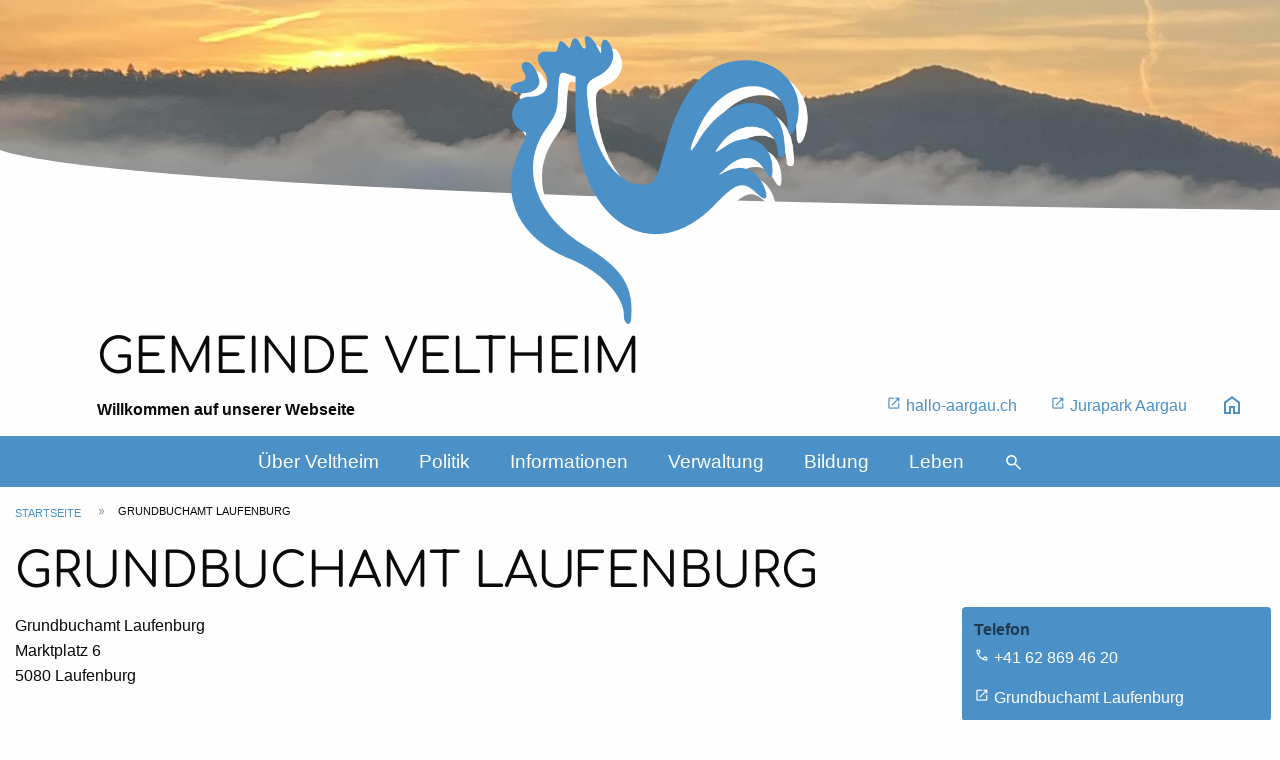

--- FILE ---
content_type: text/html; charset=UTF-8
request_url: https://www.veltheim.ch/grundbuchamt-laufenburg
body_size: 8318
content:



<!DOCTYPE html>
<html lang="de" dir="ltr" >
  <head>
    <meta charset="utf-8" />
<meta name="Generator" content="Drupal 11 (https://www.drupal.org)" />
<meta name="MobileOptimized" content="width" />
<meta name="HandheldFriendly" content="true" />
<meta name="viewport" content="width=device-width, initial-scale=1.0" />
<link rel="canonical" href="https://www.veltheim.ch/grundbuchamt-laufenburg" />
<link rel="shortlink" href="https://www.veltheim.ch/node/424" />

    <title>Grundbuchamt Laufenburg | Gemeinde Veltheim</title>
    <meta name="description" content="Willkommen auf der offiziellen Webseite der Gemeinde Veltheim. Hier finden Sie Informationen über unsere Gemeinde, Veranstaltungen, Dienstleistungen und Aktuelles. Erfahren Sie mehr über unsere schöne Gegend und wie Sie Teil unserer lebendigen Gemeinschaft werden können.">
    <meta name="language" content="DE">
    <meta name="robots" content="index,follow">
    <meta name="viewport" content="width=device-width, initial-scale=1, shrink-to-fit=no">
    <meta name="apple-mobile-web-app-status-bar-style" content="black">
    <meta name="mobile-web-app-capable" content="yes">
    <meta name="apple-mobile-web-app-capable" content="yes">
    <meta name="apple-mobile-web-app-title" content="Grundbuchamt Laufenburg | Gemeinde Veltheim">
    <meta name="theme-color" content="var(--primary-color)">
    <meta property="og:title" content="Grundbuchamt Laufenburg | Gemeinde Veltheim">
    <meta property="og:description" content="Willkommen auf der offiziellen Webseite der Gemeinde Veltheim. Hier finden Sie Informationen über unsere Gemeinde, Veranstaltungen, Dienstleistungen und Aktuelles. Erfahren Sie mehr über unsere schöne Gegend und wie Sie Teil unserer lebendigen Gemeinschaft werden können.">
    <meta property="og:site_name" content="Gemeinde Veltheim">
    <meta property="og:image" content="https://www.veltheim.ch/themes/hiag_base_theme/images/android-chrome-192x192.png">
    <meta property="og:type" content="website">
    <meta property="og:locale" content="de_CH">
    <meta name="referrer" content="no-referrer">
    <meta charset="UTF-8">
    <link rel="stylesheet" media="all" href="/sites/default/files/css/css_HtQX6KezhOFlv2dQ5ACsE0stz-Op54VfmIWo_o7XXrk.css?delta=0&amp;language=de&amp;theme=hiag_base_theme&amp;include=eJxli0sKwCAQQy8keiSZ1qBSR4uj_Z2-9LNzE_LyyFwqTC6VKcULCkdLMS_G1b5S0j-qEMnbiQS2BTDMU4eRIUIeMohcHJSc0sDfc4vYxbypubiecAP4GDR4" />
<link rel="stylesheet" media="all" href="/sites/default/files/css/css_xYi3bsJvxQFf446IuefqDYGtNcDwBNfaYn54tyonhFQ.css?delta=1&amp;language=de&amp;theme=hiag_base_theme&amp;include=eJxli0sKwCAQQy8keiSZ1qBSR4uj_Z2-9LNzE_LyyFwqTC6VKcULCkdLMS_G1b5S0j-qEMnbiQS2BTDMU4eRIUIeMohcHJSc0sDfc4vYxbypubiecAP4GDR4" />

    <link rel="icon" type="image/x-icon" href="/themes/hiag_base_theme/images/favicon.ico">
    <link rel="apple-touch-icon" sizes="180x180" href="/themes/hiag_base_theme/images/apple-touch-icon.png">
    <link rel="icon" type="image/png" sizes="32x32" href="/themes/hiag_base_theme/images/favicon-32x32.png">
    <link rel="icon" type="image/png" sizes="16x16" href="/themes/hiag_base_theme/images/favicon-16x16.png">
    <link rel="manifest" href="/themes/hiag_base_theme/images/site.webmanifest">
    <link rel="stylesheet" type="text/css" href="/themes/hiag_base_theme/css/app.css">
    <link rel="stylesheet" type="text/css" href="/themes/hiag_base_theme/css/custom.css">
    <link rel="stylesheet" type="text/css" href="/themes/hiag_base_theme/scss/tweak.css">
    
  </head>
  <body class="path-node page-node-type-abteilung" data-user-role="">
    
      <div class="dialog-off-canvas-main-canvas" data-off-canvas-main-canvas>
    <div class="hiag-layout-container ">

  
  <div 
    class="off-canvas position-right" 
    id="off-canvas-main-menu-right" 
    data-off-canvas 
    data-transition="push">
    <div class="grid-container">
      <div class="grid-y grid-padding-y">
        <section class="region region-right-off-canvas cell">
          <div  id="block-header-2" class="block block-block-content block-block-contenta27d8249-9981-493d-b295-012a138f50c9 card">
  
    
      






						<div class="field field--name-field-block-content field--type-entity-reference field--label-hidden field__item">
<div data-history-node-id="2" class="node node--type-header-content node--view-mode-hiag-blank">
  

  

  <a class="node__content grid-x hiag-branding-link" href="/">
    <div class="cell shrink hiag-logo-container">
    






						<div class="field field--name-field-logo field--type-image field--label-hidden field__item">  <img loading="lazy" src="/sites/default/files/header-2023/veltheim_logo_blue.png" width="960" height="960" alt="Hahn - Logo von Veltheim" />

</div>
			

    </div>
    <div class="cell auto hiag-main-title-container">
      
            <h1 class="field field--name-field-website-name field--type-string field--label-hidden field__item">Gemeinde Veltheim</h1>
      
      
            <h6 class="field field--name-field-welcome-text field--type-string field--label-hidden field__item">Willkommen auf unserer Webseite</h6>
      
    </div>
    
  </a>
</div>
</div>
			

  </div>
<div  id="block-sucheoffcanvas" class="block block-block-content block-block-content9f110d01-7140-494a-9142-0a60f4525551 card">
  
    
      






						<div class="field field--name-field-block-content field--type-entity-reference field--label-hidden field__item">





<div  data-history-node-id="102" class="node node--type-search-content node--view-mode-hiag-blank">
  <form  method="get" action="/inhalte-suchen?keys=" accept-charset="UTF-8">
      <div class="input-group">
          <input class="input-group-field hiag-search-suggestions" minlength="3" type="search" name="keys" maxlength="128" placeholder="Suche">
          <div class="input-group-button">
              <button class="button" type="submit">  
                                  

<div  class="field__item material-symbols-outlined">search </div>

                              </button>
          </div>
      </div>
  </form>
</div>



</div>
			

  </div>
<nav role="navigation" aria-labelledby="block-hauptnavigation-2-menu" id="block-hauptnavigation-2" class="block block-menu navigation menu--main">
            
  <h2 class="visually-hidden" id="block-hauptnavigation-2-menu">Hauptnavigation</h2>
  

        
              <ul class="menu vertical drilldown hiag-main-menu-drilldown-container" data-drilldown>
              <li>
        <a href="">Über Veltheim</a>
                                <ul class="vertical menu nested">
              <li>
        <a href="/ueber-veltheim/herzlich-willkommen-veltheim" data-drupal-link-system-path="node/9">Willkommen</a>
              </li>
          <li>
        <a href="/ueber-veltheim/gemeindeportrait" data-drupal-link-system-path="node/254">Gemeindeportrait</a>
              </li>
          <li>
        <a href="/ueber-veltheim/partnergemeinden" data-drupal-link-system-path="node/478">Partnergemeinden</a>
              </li>
        </ul>
  
              </li>
          <li>
        <a href="">Politik</a>
                                <ul class="vertical menu nested">
              <li>
        <a href="/politik/leitbild" data-drupal-link-system-path="node/255">Leitbild</a>
              </li>
          <li>
        <a href="/politik/gemeinderat" data-drupal-link-system-path="node/129">Gemeinderat</a>
              </li>
          <li>
        <a href="/politik/kommissionen-behoerden" data-drupal-link-system-path="node/130">Kommissionen &amp; Behörden</a>
              </li>
          <li>
        <a href="/politik/gemeindeversammlungen" data-drupal-link-system-path="node/145">Gemeindeversammlungen</a>
              </li>
          <li>
        <a href="/politik/wahlen-abstimmungen" data-drupal-link-system-path="node/147">Wahlen &amp; Abstimmungen</a>
              </li>
        </ul>
  
              </li>
          <li>
        <a href="">Informationen</a>
                                <ul class="vertical menu nested">
              <li>
        <a href="/informationen/aktuelles" data-drupal-link-system-path="node/135">Aktuelles</a>
              </li>
          <li>
        <a href="/informationen/mitteilungsblaetter" data-drupal-link-system-path="node/257">Mitteilungsblätter</a>
              </li>
          <li>
        <a href="/informationen/veranstaltungskalender" data-drupal-link-system-path="node/124">Veranstaltungskalender</a>
              </li>
          <li>
        <a href="/informationen/gemeindeprojekte" data-drupal-link-system-path="node/258">Gemeindeprojekte</a>
              </li>
          <li>
        <a href="/informationen/notfall" data-drupal-link-system-path="node/560">Notfall</a>
                                <ul class="vertical menu nested">
              <li>
        <a href="/informationen/notfall/defibrillatoren" data-drupal-link-system-path="node/805">Defibrillatoren</a>
              </li>
          <li>
        <a href="/informationen/notfall/notfalltreffpunkt" data-drupal-link-system-path="node/804">Notfalltreffpunkt</a>
              </li>
        </ul>
  
              </li>
          <li>
        <a href="">Reservationen</a>
              </li>
        </ul>
  
              </li>
          <li>
        <a href="">Verwaltung</a>
                                <ul class="vertical menu nested">
              <li>
        <a href="/verwaltung/abteilungen" data-drupal-link-system-path="node/132">Abteilungen</a>
              </li>
          <li>
        <a href="/verwaltung/externe-stellen" data-drupal-link-system-path="node/134">Externe Stellen</a>
              </li>
          <li>
        <a href="/verwaltung/online-schalter" data-drupal-link-system-path="node/133">Online-Schalter</a>
              </li>
          <li>
        <a href="/verwaltung/funktionaere" data-drupal-link-system-path="node/632">Funktionäre</a>
              </li>
          <li>
        <a href="/verwaltung/umwelt" data-drupal-link-system-path="node/347">Umwelt</a>
              </li>
        </ul>
  
              </li>
          <li>
        <a href="">Bildung</a>
                                <ul class="vertical menu nested">
              <li>
        <a href="/bildung/bibliothek" data-drupal-link-system-path="node/261">Bibliothek</a>
              </li>
          <li>
        <a href="/bildung/mittagstisch" data-drupal-link-system-path="node/480">Mittagstisch</a>
              </li>
          <li>
        <a href="/bildung/schulen" data-drupal-link-system-path="node/318">Schulen</a>
              </li>
          <li>
        <a href="/bildung/musikschule" data-drupal-link-system-path="node/681">Musikschule</a>
              </li>
        </ul>
  
              </li>
          <li>
        <a href="">Leben</a>
                                <ul class="vertical menu nested">
              <li>
        <a href="/leben/beratungsstellen" data-drupal-link-system-path="node/628">Beratungsstellen</a>
              </li>
          <li>
        <a href="/leben/feuerwehr-schenkenbergertal" data-drupal-link-system-path="node/69">Feuerwehr</a>
              </li>
          <li>
        <a href="/leben/fledermauskolonie" data-drupal-link-system-path="node/266">Fledermauskolonie</a>
              </li>
          <li>
        <a href="/leben/gewerbe" data-drupal-link-system-path="node/138">Gewerbe</a>
              </li>
          <li>
        <a href="/leben/kirchen" data-drupal-link-system-path="node/139">Kirchen</a>
              </li>
          <li>
        <a href="/leben/militaer" data-drupal-link-system-path="node/1001">Militär</a>
              </li>
          <li>
        <a href="/leben/schwimmbad-schinznach" data-drupal-link-system-path="node/265">Schwimmbad</a>
              </li>
          <li>
        <a href="/leben/themen" data-drupal-link-system-path="node/800">Themen</a>
                                <ul class="vertical menu nested">
              <li>
        <a href="/leben/themen/themen-bis-z" data-drupal-link-system-path="node/803">Themen A bis Z</a>
              </li>
        </ul>
  
              </li>
          <li>
        <a href="/leben/vereine" data-drupal-link-system-path="node/137">Vereine</a>
              </li>
          <li>
        <a href="/leben/zivilschutz-rfo" data-drupal-link-system-path="node/562">Zivilschutz / RFO</a>
              </li>
        </ul>
  
              </li>
          <li>
        <span>hiag-search-link</span>
              </li>
        </ul>
  





  </nav>


    

  <div class="views-element-container block block-views block-views-blockshortcuts-block-shortcuts-mdi-mini hiag-views-block-style-hiag-shortcuts" id="block-hiag-base-theme-views-block-shortcuts-block-shortcuts-mdi-mini">
    
        
          
<div class="wrapper-container wrapper-container-view">
    <div class="hiag-shortcuts-view hiag-mini view view-shortcuts view-id-shortcuts view-display-id-block_shortcuts_mdi_mini js-view-dom-id-2502ee9ae7967501d39947d83b4382833b03b007e8e7861b1e9020ad63b9b7a5">
    
        
                
           
              <div class="view-content">
          

    <div class="views-row">
  <div class="views-field views-field-rendered-entity"><span class="field-content">
      



<a href="/node/124" class="button hiag-shortcut-button ">
       






						<div class="field field--name-field-custom-icon field--type-image field--label-hidden field__item">  <img loading="lazy" src="/sites/default/files/2023-11/kalender.png" width="400" height="400" alt="kalender" />

</div>
			

    <div class="shortcut-title">Veranstaltungen</div>
</a>



    </span></div>  <div class="views-field views-field-edit-node"><span class="field-content">
      
    </span></div></div>

    <div class="views-row">
  <div class="views-field views-field-rendered-entity"><span class="field-content">
      



<a href="/node/257" class="button hiag-shortcut-button ">
       






						<div class="field field--name-field-custom-icon field--type-image field--label-hidden field__item">  <img loading="lazy" src="/sites/default/files/2023-11/mitteilungen_0.png" width="400" height="400" alt="Mitteilungen" />

</div>
			

    <div class="shortcut-title">Mitteilungsblatt</div>
</a>



    </span></div>  <div class="views-field views-field-edit-node"><span class="field-content">
      
    </span></div></div>

    <div class="views-row">
  <div class="views-field views-field-rendered-entity"><span class="field-content">
      



<a href="/node/135" class="button hiag-shortcut-button ">
       






						<div class="field field--name-field-custom-icon field--type-image field--label-hidden field__item">  <img loading="lazy" src="/sites/default/files/2023-11/Mitteilungen.png" width="400" height="400" alt="Glocke" />

</div>
			

    <div class="shortcut-title">Aktuelles</div>
</a>



    </span></div>  <div class="views-field views-field-edit-node"><span class="field-content">
      
    </span></div></div>

    <div class="views-row">
  <div class="views-field views-field-rendered-entity"><span class="field-content">
      



<a href="/verwaltung/online-schalter" class="button hiag-shortcut-button hiag-shortcut-button--with-text">
       






						<div class="field field--name-field-custom-icon field--type-image field--label-hidden field__item">  <img loading="lazy" src="/sites/default/files/2023-11/amt.png" width="400" height="400" alt="Amtspalast" />

</div>
			

    <div class="shortcut-title">Online-Schalter</div>
</a>



    </span></div>  <div class="views-field views-field-edit-node"><span class="field-content">
      
    </span></div></div>

    <div class="views-row">
  <div class="views-field views-field-rendered-entity"><span class="field-content">
      



<a href="https://www.eumzug.swiss/eumzugngx/global" class="button hiag-shortcut-button ">
       






						<div class="field field--name-field-custom-icon field--type-image field--label-hidden field__item">  <img loading="lazy" src="/sites/default/files/2023-11/eUmzug.png" width="400" height="400" alt="eUmzug Schweiz Logo" />

</div>
			

    <div class="shortcut-title">e-Umzug</div>
</a>



    </span></div>  <div class="views-field views-field-edit-node"><span class="field-content">
      
    </span></div></div>

    <div class="views-row">
  <div class="views-field views-field-rendered-entity"><span class="field-content">
      



<a href="#" class="button hiag-shortcut-button ">
       






						<div class="field field--name-field-custom-icon field--type-image field--label-hidden field__item">  <img loading="lazy" src="/sites/default/files/2023-11/reservationen.png" width="400" height="400" alt="Reservationskalender" />

</div>
			

    <div class="shortcut-title">Reservationen</div>
</a>



    </span></div>  <div class="views-field views-field-edit-node"><span class="field-content">
      
    </span></div></div>



        </div> 
         
    
                      </div>
 

</div>

      </div>

        </section>
      </div>
    </div>
  </div>


  

  <div class="off-canvas-content" data-off-canvas-content>
        <div id="hiag-top-bar-top-anchor">
        <section class="region region-backdrop">
    <div  id="block-banner-fill" class="block block-block-content block-block-content63ad215d-86d9-47ca-9523-552135062988 card">
  
    
      

<div class="orbit" role="region" data-orbit>
  
    <ul class="orbit-container">
          <li class="orbit-slide">
        <figure class="orbit-figure">
                      <img loading="lazy" class="orbit-image image-style-main-banner" src="/sites/default/files/styles/main_banner/public/orbit-2024/k2%20neu_5.JPG?itok=1aVthmjp" width="1920" height="420" alt="Sonnenaufgang" />



        </figure>
      </li>
      </ul>

  
</div>
  </div>

  </section>

    </div>

    <div class="hiag-main-wrapper">

      <div data-sticky-container class="hiag-top-bar-wrapper">
        <header 
          id="hiag-main-menu"
           class="title-bar stacked-for-large"
          data-sticky 
          data-top-anchor="hiag-top-bar-top-anchor:bottom"
          data-off-canvas-sticky
          data-sticky-on="small"
          data-margin-top="0"
          >

            <div role="banner" class="title-bar-left hiag-header-container">
    <section class="region region-left-top-bar">
      <div  id="block-header" class="block block-block-content block-block-contenta27d8249-9981-493d-b295-012a138f50c9 card">
  
    
      






						<div class="field field--name-field-block-content field--type-entity-reference field--label-hidden field__item">
<div data-history-node-id="2" class="node node--type-header-content node--view-mode-hiag-blank">
  

  

  <a class="node__content grid-x hiag-branding-link" href="/">
    <div class="cell shrink hiag-logo-container">
    






						<div class="field field--name-field-logo field--type-image field--label-hidden field__item">  <img loading="lazy" src="/sites/default/files/header-2023/veltheim_logo_blue.png" width="960" height="960" alt="Hahn - Logo von Veltheim" />

</div>
			

    </div>
    <div class="cell auto hiag-main-title-container">
      
            <h1 class="field field--name-field-website-name field--type-string field--label-hidden field__item">Gemeinde Veltheim</h1>
      
      
            <h6 class="field field--name-field-welcome-text field--type-string field--label-hidden field__item">Willkommen auf unserer Webseite</h6>
      
    </div>
    
  </a>
</div>
</div>
			

  </div>

    </section>
  </div>


            <div class="title-bar-right" style="width: 100%">
    <section class="region region-right-top-bar">
      <div  id="block-hiag-base-theme-headernavigationlinks" class="block block-block-content block-block-content5761cef7-d39c-4b61-b5c0-f40cc747d602 card">
  
    
      
            <div class="field field--name-body field--type-text-with-summary field--label-hidden field__item card-section"><div class="flex-container align-right show-for-xlarge">
  <a class="large-margin-horizontal-1 medium-margin-horizontal-0" href="https://www.hallo-aargau.ch/">hallo-aargau.ch</a> 
  <a class="large-margin-horizontal-1 medium-margin-horizontal-0" href="https://jurapark-aargau.ch/home">Jurapark Aargau</a> 
  <a class="material-symbols-outlined large-margin-horizontal-1 medium-margin-horizontal-0" style="font-size:24px;" href="/">home</a>
</div>

<div class="flex-container align-right hide-for-xlarge">
  <button 
          class="large-margin-horizontal-1 medium-margin-horizontal-0 flex-container align-middle" 
          style="color: var(--primary-color)"
          type="button" 
          data-toggle="header-links-dropdown">
    <span class='material-symbols-outlined' style="font-size: 24px">link</span>
    <span>-Liste</span>
  </button>
  <div class="dropdown-pane" id="header-links-dropdown" data-dropdown>
    <ul class="vertical menu">
      <li><a href="https://www.hallo-aargau.ch/">hallo-aargau.ch</a> </li>
      <li><a href="https://jurapark-aargau.ch/home">Jurapark Aargau</a></li>
    </ul>
  </div>
  <a class="material-symbols-outlined large-margin-horizontal-1 medium-margin-horizontal-0" style="font-size:24px;" href="/">home</a>
</div></div>
      
  </div>

    </section>
  </div>


            <div class="hiag-title-bar-bottom-controller">
    <div class="hiag-title-bar-bottom-wrapper">
      <section class="region region-bottom-top-bar">
        <nav role="navigation" aria-labelledby="block-hauptnavigation-menu" id="block-hauptnavigation" class="block block-menu navigation menu--main">
            
  <h2 class="visually-hidden" id="block-hauptnavigation-menu">Hauptnavigation Top Bar</h2>
  

        
              <ul class="menu horizontal dropdown show-for-medium hiag-main-menu-dropdown-container" data-dropdown-menu>
                    <li class="hiag-menu-underlined-link ">
              <a href="">Über Veltheim</a>
                                <ul class="vertical menu" data-dropdown-menu>
                    <li class=" ">
              <a href="/ueber-veltheim/herzlich-willkommen-veltheim" data-drupal-link-system-path="node/9">Willkommen</a>
                    </li>
                <li class=" ">
              <a href="/ueber-veltheim/gemeindeportrait" data-drupal-link-system-path="node/254">Gemeindeportrait</a>
                    </li>
                <li class=" ">
              <a href="/ueber-veltheim/partnergemeinden" data-drupal-link-system-path="node/478">Partnergemeinden</a>
                    </li>
        </ul>
    <button class="button hide-for-medium" type="button" data-toggle="off-canvas-main-menu-right">
      <span class="material-symbols-outlined">menu</span>
    </button>
  
                    </li>
                <li class="hiag-menu-underlined-link ">
              <a href="">Politik</a>
                                <ul class="vertical menu" data-dropdown-menu>
                    <li class=" ">
              <a href="/politik/leitbild" data-drupal-link-system-path="node/255">Leitbild</a>
                    </li>
                <li class=" ">
              <a href="/politik/gemeinderat" data-drupal-link-system-path="node/129">Gemeinderat</a>
                    </li>
                <li class=" ">
              <a href="/politik/kommissionen-behoerden" data-drupal-link-system-path="node/130">Kommissionen &amp; Behörden</a>
                    </li>
                <li class=" ">
              <a href="/politik/gemeindeversammlungen" data-drupal-link-system-path="node/145">Gemeindeversammlungen</a>
                    </li>
                <li class=" ">
              <a href="/politik/wahlen-abstimmungen" data-drupal-link-system-path="node/147">Wahlen &amp; Abstimmungen</a>
                    </li>
        </ul>
    <button class="button hide-for-medium" type="button" data-toggle="off-canvas-main-menu-right">
      <span class="material-symbols-outlined">menu</span>
    </button>
  
                    </li>
                <li class="hiag-menu-underlined-link ">
              <a href="">Informationen</a>
                                <ul class="vertical menu" data-dropdown-menu>
                    <li class=" ">
              <a href="/informationen/aktuelles" data-drupal-link-system-path="node/135">Aktuelles</a>
                    </li>
                <li class=" ">
              <a href="/informationen/mitteilungsblaetter" data-drupal-link-system-path="node/257">Mitteilungsblätter</a>
                    </li>
                <li class=" ">
              <a href="/informationen/veranstaltungskalender" data-drupal-link-system-path="node/124">Veranstaltungskalender</a>
                    </li>
                <li class=" ">
              <a href="/informationen/gemeindeprojekte" data-drupal-link-system-path="node/258">Gemeindeprojekte</a>
                    </li>
                <li class=" ">
              <a href="/informationen/notfall" data-drupal-link-system-path="node/560">Notfall</a>
                                <ul class="vertical menu" data-dropdown-menu>
                    <li class=" ">
              <a href="/informationen/notfall/defibrillatoren" data-drupal-link-system-path="node/805">Defibrillatoren</a>
                    </li>
                <li class=" ">
              <a href="/informationen/notfall/notfalltreffpunkt" data-drupal-link-system-path="node/804">Notfalltreffpunkt</a>
                    </li>
        </ul>
    <button class="button hide-for-medium" type="button" data-toggle="off-canvas-main-menu-right">
      <span class="material-symbols-outlined">menu</span>
    </button>
  
                    </li>
                <li class=" ">
              <a href="">Reservationen</a>
                    </li>
        </ul>
    <button class="button hide-for-medium" type="button" data-toggle="off-canvas-main-menu-right">
      <span class="material-symbols-outlined">menu</span>
    </button>
  
                    </li>
                <li class="hiag-menu-underlined-link ">
              <a href="">Verwaltung</a>
                                <ul class="vertical menu" data-dropdown-menu>
                    <li class=" ">
              <a href="/verwaltung/abteilungen" data-drupal-link-system-path="node/132">Abteilungen</a>
                    </li>
                <li class=" ">
              <a href="/verwaltung/externe-stellen" data-drupal-link-system-path="node/134">Externe Stellen</a>
                    </li>
                <li class=" ">
              <a href="/verwaltung/online-schalter" data-drupal-link-system-path="node/133">Online-Schalter</a>
                    </li>
                <li class=" ">
              <a href="/verwaltung/funktionaere" data-drupal-link-system-path="node/632">Funktionäre</a>
                    </li>
                <li class=" ">
              <a href="/verwaltung/umwelt" data-drupal-link-system-path="node/347">Umwelt</a>
                    </li>
        </ul>
    <button class="button hide-for-medium" type="button" data-toggle="off-canvas-main-menu-right">
      <span class="material-symbols-outlined">menu</span>
    </button>
  
                    </li>
                <li class="hiag-menu-underlined-link ">
              <a href="">Bildung</a>
                                <ul class="vertical menu" data-dropdown-menu>
                    <li class=" ">
              <a href="/bildung/bibliothek" data-drupal-link-system-path="node/261">Bibliothek</a>
                    </li>
                <li class=" ">
              <a href="/bildung/mittagstisch" data-drupal-link-system-path="node/480">Mittagstisch</a>
                    </li>
                <li class=" ">
              <a href="/bildung/schulen" data-drupal-link-system-path="node/318">Schulen</a>
                    </li>
                <li class=" ">
              <a href="/bildung/musikschule" data-drupal-link-system-path="node/681">Musikschule</a>
                    </li>
        </ul>
    <button class="button hide-for-medium" type="button" data-toggle="off-canvas-main-menu-right">
      <span class="material-symbols-outlined">menu</span>
    </button>
  
                    </li>
                <li class="hiag-menu-underlined-link ">
              <a href="">Leben</a>
                                <ul class="vertical menu" data-dropdown-menu>
                    <li class=" ">
              <a href="/leben/beratungsstellen" data-drupal-link-system-path="node/628">Beratungsstellen</a>
                    </li>
                <li class=" ">
              <a href="/leben/feuerwehr-schenkenbergertal" data-drupal-link-system-path="node/69">Feuerwehr</a>
                    </li>
                <li class=" ">
              <a href="/leben/fledermauskolonie" data-drupal-link-system-path="node/266">Fledermauskolonie</a>
                    </li>
                <li class=" ">
              <a href="/leben/gewerbe" data-drupal-link-system-path="node/138">Gewerbe</a>
                    </li>
                <li class=" ">
              <a href="/leben/kirchen" data-drupal-link-system-path="node/139">Kirchen</a>
                    </li>
                <li class=" ">
              <a href="/leben/militaer" data-drupal-link-system-path="node/1001">Militär</a>
                    </li>
                <li class=" ">
              <a href="/leben/schwimmbad-schinznach" data-drupal-link-system-path="node/265">Schwimmbad</a>
                    </li>
                <li class=" ">
              <a href="/leben/themen" data-drupal-link-system-path="node/800">Themen</a>
                                <ul class="vertical menu" data-dropdown-menu>
                    <li class=" ">
              <a href="/leben/themen/themen-bis-z" data-drupal-link-system-path="node/803">Themen A bis Z</a>
                    </li>
        </ul>
    <button class="button hide-for-medium" type="button" data-toggle="off-canvas-main-menu-right">
      <span class="material-symbols-outlined">menu</span>
    </button>
  
                    </li>
                <li class=" ">
              <a href="/leben/vereine" data-drupal-link-system-path="node/137">Vereine</a>
                    </li>
                <li class=" ">
              <a href="/leben/zivilschutz-rfo" data-drupal-link-system-path="node/562">Zivilschutz / RFO</a>
                    </li>
        </ul>
    <button class="button hide-for-medium" type="button" data-toggle="off-canvas-main-menu-right">
      <span class="material-symbols-outlined">menu</span>
    </button>
  
                    </li>
                <li class="hiag-menu-underlined-link hiag-search-link">
                              
                                                                                                                                                                                                                                                                                                                                                                        <button class="button hiag-dropdown-navigation-search-toggle" type="button" data-toggle="navigation-dropdown-search-content-F1PgBBl1vXWJ">
          <span class="material-symbols-outlined">search</span>
        </button>  
        <div class="dropdown-pane" data-position="bottom" data-alignment="right" id="navigation-dropdown-search-content-F1PgBBl1vXWJ" data-dropdown data-close-on-click="true" data-auto-focus="true">
          





<div  class="menu horizontal dropdown show-for-medium hiag-main-menu-dropdown-container node node--type-search-content node--view-mode-hiag-blank">
  <form  method="get" action="/node/148/?keys=" accept-charset="UTF-8">
      <div class="input-group">
          <input class="input-group-field hiag-search-suggestions" minlength="3" type="search" name="keys" maxlength="128" placeholder="Suche">
          <div class="input-group-button">
              <button class="button" type="submit">  
                                  <span class="material-symbols-outlined field__item">
                    search
                  </span>
                              </button>
          </div>
      </div>
  </form>
</div>



        </div>
            </li>
        </ul>
    <button class="button hide-for-medium" type="button" data-toggle="off-canvas-main-menu-right">
      <span class="material-symbols-outlined">menu</span>
    </button>
  



  </nav>

      </section>
    </div>
  </div>

          
        </header>
    </div>
    
      

      <div class="grid-container hiag-main-content-container">
          <section class="region region-breadcrumb">
    



  <div id="block-hiag-base-theme-breadcrumbs" class="block block-system block-system-breadcrumb-block">
    
        
          
  <nav class="breadcrumb" role="navigation" aria-label="Sie befinden hier:">
    <h2 id="system-breadcrumb" class="visually-hidden">Pfadnavigation</h2>
    <ul class="breadcrumbs">
          <li class="hiag-breadcrumb-item">
                  <a href="/">Startseite</a>
              </li>
          <li class="hiag-breadcrumb-item">
                  Grundbuchamt Laufenburg
              </li>
        </ul>
  </nav>

      </div>

  </section>


        <main role="main" class="grid-x hiag-main-container">
  
          

                  
          <div 
            id="hiag-layout-content"
            class="cell large-auto "
             
            >
              <section class="region region-highlighted">
    <div data-drupal-messages-fallback class="hidden"></div>

  </section>


            

              <section  class="region region-content grid-container full">
    



  <div id="block-hiag-base-theme-page-title" class="block block-core block-page-title-block">
    
        
          
  <h1 class="page-title">
<span class="field field--name-title field--type-string field--label-hidden">Grundbuchamt Laufenburg</span>
</h1>


      </div>




  <div id="block-hiag-base-theme-content" class="block block-system block-system-main-block">
    
        
          














											
																	


<article data-history-node-id="424" class="node node--type-abteilung node--view-mode-full" data-full-title="">
	<div class="node__content grid-x grid-margin-x">
										<div
				class="page-main-content cell auto abteilung_content">
									
					






						<div class="clearfix text-formatted field field--name-body field--type-text-with-summary field--label-hidden field__item"><p>Grundbuchamt Laufenburg<br>Marktplatz 6<br>5080 Laufenburg</p></div>
			

				
											</div>	
		
								<div
				class="page-sub-content cell large-2">
				






	<div class="field field--name-field-phone field--type-telephone field--label-above">
		<div class="field__label">Telefon</div>
					<div
				class="field__items">
			
							<div class="field__item">
					<a href="tel:%2B41628694620">+41 62 869 46 20</a>
				</div>
			
						</div>
			</div>








			<div class="field field--name-field-links field--type-link field--label-hidden field__items">
							<div class="field__item">
					<a href="https://www.ag.ch/de/verwaltung/dvi/grundbuch-vermessung/grundbuch/zustaendiges-grundbuchamt/laufenburg">Grundbuchamt Laufenburg</a>
				</div>
					</div>
	

											</div>
			</div>

						
					
<div class="views-element-container wrapper-container wrapper-container-view">
    <div class="table--vertical-align--top view view-employees view-id-employees view-display-id-block_content_people js-view-dom-id-d63f47ddee80e1b55c85c2850c5846151f2ff27e69239a491b21939b5875d049">
    
        
                
    
                      </div>
 

</div>

			
	</article>

      </div>

  </section>

          </div>

          

        </main>
      </div>

      <footer role="contentinfo" class="hiag-footer-container">
        

  <section class="region region-sub-content grid-container full">
    <div  id="block-footerinhalte" class="block block-block-content block-block-content821b8711-abcd-472c-93ac-56682444404f card">
  
    
      






						<div class="field field--name-field-block-content field--type-entity-reference field--label-hidden field__item">

<div class="node node--type-config-responsive-blocks node--view-mode-hiag-blank">
  
                


      <div class="show-for-medium  responsive-blocks-row  ">
              <div class="responsive-blocks-content__item card">
                <div class="card-divider">
      <h4 class="responsive-blocks-title">
        Kontakt
      </h4>
    </div>
  
                 
            <div class="field field--name-body field--type-text-with-summary field--label-hidden field__item card-section"><p class="ck-label ck-label-inline">Adresse</p><p>Gemeindeverwaltung Veltheim<br>Schulhausstrasse 2<br>Postfach 9<br>CH - 5106 Veltheim AG</p><p class="ck-label ck-label-inline">Telefon</p><p><a href="tel:+41 56 463 66 99">+41 56 463 66 99</a></p><p class="ck-label ck-label-inline">E-Mail</p><p><a href="mailto:gemeindekanzlei@veltheim.ch">gemeindekanzlei@veltheim.ch</a></p></div>
      
        
  
        </div>
              <div class="responsive-blocks-content__item card">
                <div class="card-divider">
      <h4 class="responsive-blocks-title">
        Schalteröffnungszeiten
      </h4>
    </div>
  
                 
            <div class="field field--name-body field--type-text-with-summary field--label-hidden field__item card-section"><p class="ck-label ck-label-inline">Montag</p><p>07.30 Uhr - 12.00 Uhr<br>13.30 Uhr - 18.00 Uhr</p><p class="ck-label ck-label-inline">Dienstag</p><p>07.30 Uhr - 12.00 Uhr<br>Nachmittag geschlossen</p><p class="ck-label ck-label-inline">Mittwoch</p><p>07.30 Uhr - 12.00 Uhr<br>13.30 Uhr - 17.00 Uhr</p><p class="ck-label ck-label-inline">Donnerstag</p><p>07.30 Uhr - 12.00 Uhr<br>13.30 Uhr - 17.00 Uhr</p><p class="ck-label ck-label-inline">Freitag</p><p>07.30 Uhr - 12.00 Uhr<br>Nachmittag geschlossen</p><p><strong>Erreichbarkeit Sozialdienst&nbsp;</strong><br><br>Montag: 10.00 Uhr bis 11.00 Uhr, 14.00 Uhr bis 15.30 Uhr<br>Donnerstag: 10.00 Uhr bis 11.00 Uhr, 14.00 Uhr bis 15.30 Uhr<br><br>Ausserhalb dieser Zeiten ist vorgängig ein Termin unter Telefonnummer 056 463 66 99 zu vereinbaren.</p></div>
      
        
  
        </div>
              <div class="responsive-blocks-content__item card">
                <div class="card-divider">
      <h4 class="responsive-blocks-title">
        Aktuelles
      </h4>
    </div>
  
                 
            
<div class="views-element-container wrapper-container wrapper-container-view">
    <div class="hiag-mini hiag-worm view view-newsfeed view-id-newsfeed view-display-id-block_aktuelles_footer js-view-dom-id-07b9377046000d03c1005d7a8e0e69fab97fda46d95c041ae8e9237fdb9c3c75">
    
        
                
           
              <div class="view-content">
          

		
<table class="views-table views-view-table cols-0">
			<tbody>
					<tr>
																																												<td class="views-field views-field-nothing">																	<a class="flex-container footer-events" href="/mitteilungsblatt-vom-23012026">
  <div class="flex-child-auto">
    <strong>23</strong>
    <span class="js-format-date" data-month="1"></span>
    <span>Mitteilungsblatt vom 23.01.2026</span>
  </div>
  <div class="material-symbols-outlined flex-child-shrink">arrow_right</div>
</a>								
												</td>
							</tr>
					<tr>
																																												<td class="views-field views-field-nothing">																	<a class="flex-container footer-events" href="/mitteilungsblatt-vom-16012026">
  <div class="flex-child-auto">
    <strong>16</strong>
    <span class="js-format-date" data-month="1"></span>
    <span>Mitteilungsblatt vom 16.01.2026</span>
  </div>
  <div class="material-symbols-outlined flex-child-shrink">arrow_right</div>
</a>								
												</td>
							</tr>
					<tr>
																																												<td class="views-field views-field-nothing">																	<a class="flex-container footer-events" href="/mitteilungsblatt-vom-09012026">
  <div class="flex-child-auto">
    <strong>09</strong>
    <span class="js-format-date" data-month="1"></span>
    <span>Mitteilungsblatt vom 09.01.2026</span>
  </div>
  <div class="material-symbols-outlined flex-child-shrink">arrow_right</div>
</a>								
												</td>
							</tr>
					<tr>
																																												<td class="views-field views-field-nothing">																	<a class="flex-container footer-events" href="/oeffentliche-auflage-eines-baugesuches-aargauer-immobilien-ag">
  <div class="flex-child-auto">
    <strong>05</strong>
    <span class="js-format-date" data-month="1"></span>
    <span>Öffentliche Auflage eines Baugesuches - Aargauer Immobilien AG</span>
  </div>
  <div class="material-symbols-outlined flex-child-shrink">arrow_right</div>
</a>								
												</td>
							</tr>
					<tr>
																																												<td class="views-field views-field-nothing">																	<a class="flex-container footer-events" href="/mitteilungsblatt-vom-19122025">
  <div class="flex-child-auto">
    <strong>19</strong>
    <span class="js-format-date" data-month="12"></span>
    <span>Mitteilungsblatt vom 19.12.2025</span>
  </div>
  <div class="material-symbols-outlined flex-child-shrink">arrow_right</div>
</a>								
												</td>
							</tr>
			</tbody>
</table>



        </div> 
         
    
                      </div>
 

</div>

  
        </div>
          </div>
  


  <div class='hide-for-medium   responsive-blocks-tabs '>
        <ul class="tabs" data-tabs id='tabs-id--node-id-79' data-match-height="true">
                      <li class='tabs-title is-active'>
                    <a href='#panel-0--tabs-id--node-id-79' data-tabs-target='panel-0--tabs-id--node-id-79' aria-selected="true">
            Kontakt
          </a>
        </li>
                      <li class='tabs-title'>
                    <a href='#panel-1--tabs-id--node-id-79' data-tabs-target='panel-1--tabs-id--node-id-79' >
            Schalteröffnungszeiten
          </a>
        </li>
                      <li class='tabs-title'>
                    <a href='#panel-2--tabs-id--node-id-79' data-tabs-target='panel-2--tabs-id--node-id-79' >
            Aktuelles
          </a>
        </li>
          </ul>
    <div class="tabs-content" data-tabs-content='tabs-id--node-id-79'>
                              <div class='tabs-panel is-active' id='panel-0--tabs-id--node-id-79'>
                
            <div class="field field--name-body field--type-text-with-summary field--label-hidden field__item card-section"><p class="ck-label ck-label-inline">Adresse</p><p>Gemeindeverwaltung Veltheim<br>Schulhausstrasse 2<br>Postfach 9<br>CH - 5106 Veltheim AG</p><p class="ck-label ck-label-inline">Telefon</p><p><a href="tel:+41 56 463 66 99">+41 56 463 66 99</a></p><p class="ck-label ck-label-inline">E-Mail</p><p><a href="mailto:gemeindekanzlei@veltheim.ch">gemeindekanzlei@veltheim.ch</a></p></div>
      
        
  
        </div>
                              <div class='tabs-panel' id='panel-1--tabs-id--node-id-79'>
                
            <div class="field field--name-body field--type-text-with-summary field--label-hidden field__item card-section"><p class="ck-label ck-label-inline">Montag</p><p>07.30 Uhr - 12.00 Uhr<br>13.30 Uhr - 18.00 Uhr</p><p class="ck-label ck-label-inline">Dienstag</p><p>07.30 Uhr - 12.00 Uhr<br>Nachmittag geschlossen</p><p class="ck-label ck-label-inline">Mittwoch</p><p>07.30 Uhr - 12.00 Uhr<br>13.30 Uhr - 17.00 Uhr</p><p class="ck-label ck-label-inline">Donnerstag</p><p>07.30 Uhr - 12.00 Uhr<br>13.30 Uhr - 17.00 Uhr</p><p class="ck-label ck-label-inline">Freitag</p><p>07.30 Uhr - 12.00 Uhr<br>Nachmittag geschlossen</p><p><strong>Erreichbarkeit Sozialdienst&nbsp;</strong><br><br>Montag: 10.00 Uhr bis 11.00 Uhr, 14.00 Uhr bis 15.30 Uhr<br>Donnerstag: 10.00 Uhr bis 11.00 Uhr, 14.00 Uhr bis 15.30 Uhr<br><br>Ausserhalb dieser Zeiten ist vorgängig ein Termin unter Telefonnummer 056 463 66 99 zu vereinbaren.</p></div>
      
        
  
        </div>
                              <div class='tabs-panel' id='panel-2--tabs-id--node-id-79'>
                
            
<div class="views-element-container wrapper-container wrapper-container-view">
    <div class="hiag-mini hiag-worm view view-newsfeed view-id-newsfeed view-display-id-block_aktuelles_footer js-view-dom-id-804a12a9289eb8730471dbae6c7b5d8d7d1b775125f485bba1bdf24e147aad12">
    
        
                
           
              <div class="view-content">
          

		
<table class="views-table views-view-table cols-0">
			<tbody>
					<tr>
																																												<td class="views-field views-field-nothing">																	<a class="flex-container footer-events" href="/mitteilungsblatt-vom-23012026">
  <div class="flex-child-auto">
    <strong>23</strong>
    <span class="js-format-date" data-month="1"></span>
    <span>Mitteilungsblatt vom 23.01.2026</span>
  </div>
  <div class="material-symbols-outlined flex-child-shrink">arrow_right</div>
</a>								
												</td>
							</tr>
					<tr>
																																												<td class="views-field views-field-nothing">																	<a class="flex-container footer-events" href="/mitteilungsblatt-vom-16012026">
  <div class="flex-child-auto">
    <strong>16</strong>
    <span class="js-format-date" data-month="1"></span>
    <span>Mitteilungsblatt vom 16.01.2026</span>
  </div>
  <div class="material-symbols-outlined flex-child-shrink">arrow_right</div>
</a>								
												</td>
							</tr>
					<tr>
																																												<td class="views-field views-field-nothing">																	<a class="flex-container footer-events" href="/mitteilungsblatt-vom-09012026">
  <div class="flex-child-auto">
    <strong>09</strong>
    <span class="js-format-date" data-month="1"></span>
    <span>Mitteilungsblatt vom 09.01.2026</span>
  </div>
  <div class="material-symbols-outlined flex-child-shrink">arrow_right</div>
</a>								
												</td>
							</tr>
					<tr>
																																												<td class="views-field views-field-nothing">																	<a class="flex-container footer-events" href="/oeffentliche-auflage-eines-baugesuches-aargauer-immobilien-ag">
  <div class="flex-child-auto">
    <strong>05</strong>
    <span class="js-format-date" data-month="1"></span>
    <span>Öffentliche Auflage eines Baugesuches - Aargauer Immobilien AG</span>
  </div>
  <div class="material-symbols-outlined flex-child-shrink">arrow_right</div>
</a>								
												</td>
							</tr>
					<tr>
																																												<td class="views-field views-field-nothing">																	<a class="flex-container footer-events" href="/mitteilungsblatt-vom-19122025">
  <div class="flex-child-auto">
    <strong>19</strong>
    <span class="js-format-date" data-month="12"></span>
    <span>Mitteilungsblatt vom 19.12.2025</span>
  </div>
  <div class="material-symbols-outlined flex-child-shrink">arrow_right</div>
</a>								
												</td>
							</tr>
			</tbody>
</table>



        </div> 
         
    
                      </div>
 

</div>

  
        </div>
          </div>
  </div>




</div></div>
			

  </div>

  </section>


        

          <section class="region region-footer grid-x">
    <nav role="navigation" aria-labelledby="block-fusszeile-menu" id="block-fusszeile" class="block block-menu navigation menu--footer">
            
  <h2 class="visually-hidden" id="block-fusszeile-menu">Fußzeile</h2>
  

        
              <ul class="menu">
                    <li class="menu-item">
        <a href="/" data-drupal-link-system-path="&lt;front&gt;">Startseite</a>
              </li>
                <li class="menu-item">
        <a href="/impressum" data-drupal-link-system-path="node/103">Impressum</a>
              </li>
                <li class="menu-item">
        <a href="/datenschutzerklaerung" data-drupal-link-system-path="node/221">Datenschutz</a>
              </li>
                <li class="menu-item">
        <a href="/sitemap" data-drupal-link-system-path="sitemap">Sitemap</a>
              </li>
        </ul>
  


  </nav>
<nav role="navigation" aria-labelledby="block-hiag-base-theme-account-menu-menu" id="block-hiag-base-theme-account-menu" class="block block-menu navigation menu--account">
            
  <h2 class="visually-hidden" id="block-hiag-base-theme-account-menu-menu">Benutzermenü</h2>
  

        
              <ul class="menu dropdown" data-dropdown-menu>
                                                            <li class="menu-item">
          <a href="/user/login" data-drupal-link-system-path="user/login">Anmelden</a>
                  </li>
              </ul>
  


  </nav>

  </section>

      </footer>

    </div>
  </div>
</div>

  </div>

    
    <script type="application/json" data-drupal-selector="drupal-settings-json">{"path":{"baseUrl":"\/","pathPrefix":"","currentPath":"node\/424","currentPathIsAdmin":false,"isFront":false,"currentLanguage":"de"},"pluralDelimiter":"\u0003","suppressDeprecationErrors":true,"data":{"extlink":{"extTarget":true,"extTargetAppendNewWindowDisplay":true,"extTargetAppendNewWindowLabel":"(opens in a new window)","extTargetNoOverride":false,"extNofollow":false,"extTitleNoOverride":false,"extNoreferrer":true,"extFollowNoOverride":false,"extClass":"0","extLabel":"(Link ist extern)","extImgClass":false,"extSubdomains":true,"extExclude":"","extInclude":"","extCssExclude":"","extCssInclude":"","extCssExplicit":"","extAlert":false,"extAlertText":"Dieser Link f\u00fchrt Sie zu einer externen Website. Wir sind nicht f\u00fcr deren Inhalte verantwortlich.","extHideIcons":false,"mailtoClass":"0","telClass":"","mailtoLabel":"(Link sendet E-Mail)","telLabel":"(Link ist eine Telefonnummer)","extUseFontAwesome":false,"extIconPlacement":"append","extPreventOrphan":false,"extFaLinkClasses":"fa fa-external-link","extFaMailtoClasses":"fa fa-envelope-o","extAdditionalLinkClasses":"","extAdditionalMailtoClasses":"","extAdditionalTelClasses":"","extFaTelClasses":"fa fa-phone","allowedDomains":[],"extExcludeNoreferrer":""}},"user":{"uid":0,"permissionsHash":"50e8eceef494eb0cb065ad6867618be4b82985d989c75e4b0754bf4fc4757e64"}}</script>
<script src="/core/assets/vendor/jquery/jquery.min.js?v=4.0.0-rc.1"></script>
<script src="/sites/default/files/js/js_ksQ3oVNZlAyhr4dvzyv6g21wF5u1pAIUH3lo_i0ggas.js?scope=footer&amp;delta=1&amp;language=de&amp;theme=hiag_base_theme&amp;include=eJxLrSjJyczL1k8pKi1IzNFLhXB1MjIT0-OTEotT40syUnNT9dNz8pMSc3SLk4syC0qKCUjrpuXnl6QWYagqTk0sSs4AAAdnLII"></script>
<script src="https://cdn.jsdelivr.net/npm/fullcalendar/index.global.min.js"></script>
<script src="/sites/default/files/js/js_HjAZZi4qoz0UyqozuXxYUHKTp7lUjR1SpCcgLzRU6B4.js?scope=footer&amp;delta=3&amp;language=de&amp;theme=hiag_base_theme&amp;include=eJxLrSjJyczL1k8pKi1IzNFLhXB1MjIT0-OTEotT40syUnNT9dNz8pMSc3SLk4syC0qKCUjrpuXnl6QWYagqTk0sSs4AAAdnLII"></script>
   
  </body>
</html>


--- FILE ---
content_type: text/css
request_url: https://www.veltheim.ch/sites/default/files/css/css_xYi3bsJvxQFf446IuefqDYGtNcDwBNfaYn54tyonhFQ.css?delta=1&language=de&theme=hiag_base_theme&include=eJxli0sKwCAQQy8keiSZ1qBSR4uj_Z2-9LNzE_LyyFwqTC6VKcULCkdLMS_G1b5S0j-qEMnbiQS2BTDMU4eRIUIeMohcHJSc0sDfc4vYxbypubiecAP4GDR4
body_size: 3870
content:
/* @license MIT https://github.com/necolas/normalize.css/blob/8.0.1/LICENSE.md */
html{line-height:1.15;-webkit-text-size-adjust:100%;}body{margin:0;}main{display:block;}h1{font-size:2em;margin:0.67em 0;}hr{box-sizing:content-box;height:0;overflow:visible;}pre{font-family:monospace,monospace;font-size:1em;}a{background-color:transparent;}abbr[title]{border-bottom:none;text-decoration:underline;text-decoration:underline dotted;}b,strong{font-weight:bolder;}code,kbd,samp{font-family:monospace,monospace;font-size:1em;}small{font-size:80%;}sub,sup{font-size:75%;line-height:0;position:relative;vertical-align:baseline;}sub{bottom:-0.25em;}sup{top:-0.5em;}img{border-style:none;}button,input,optgroup,select,textarea{font-family:inherit;font-size:100%;line-height:1.15;margin:0;}button,input{overflow:visible;}button,select{text-transform:none;}button,[type="button"],[type="reset"],[type="submit"]{-webkit-appearance:button;}button::-moz-focus-inner,[type="button"]::-moz-focus-inner,[type="reset"]::-moz-focus-inner,[type="submit"]::-moz-focus-inner{border-style:none;padding:0;}button:-moz-focusring,[type="button"]:-moz-focusring,[type="reset"]:-moz-focusring,[type="submit"]:-moz-focusring{outline:1px dotted ButtonText;}fieldset{padding:0.35em 0.75em 0.625em;}legend{box-sizing:border-box;color:inherit;display:table;max-width:100%;padding:0;white-space:normal;}progress{vertical-align:baseline;}textarea{overflow:auto;}[type="checkbox"],[type="radio"]{box-sizing:border-box;padding:0;}[type="number"]::-webkit-inner-spin-button,[type="number"]::-webkit-outer-spin-button{height:auto;}[type="search"]{-webkit-appearance:textfield;outline-offset:-2px;}[type="search"]::-webkit-search-decoration{-webkit-appearance:none;}::-webkit-file-upload-button{-webkit-appearance:button;font:inherit;}details{display:block;}summary{display:list-item;}template{display:none;}[hidden]{display:none;}
/* @license GPL-2.0-or-later https://www.drupal.org/licensing/faq */
.action-links{margin:1em 0;padding:0;list-style:none;}[dir="rtl"] .action-links{margin-right:0;}.action-links li{display:inline-block;margin:0 0.3em;}.action-links li:first-child{margin-left:0;}[dir="rtl"] .action-links li:first-child{margin-right:0;margin-left:0.3em;}.button-action{display:inline-block;padding:0.2em 0.5em 0.3em;text-decoration:none;line-height:160%;}.button-action:before{margin-left:-0.1em;padding-right:0.2em;content:"+";font-weight:900;}[dir="rtl"] .button-action:before{margin-right:-0.1em;margin-left:0;padding-right:0;padding-left:0.2em;}
.button,.image-button{margin-right:1em;margin-left:1em;}.button:first-child,.image-button:first-child{margin-right:0;margin-left:0;}
.collapse-processed > summary{padding-right:0.5em;padding-left:0.5em;}.collapse-processed > summary:before{float:left;width:1em;height:1em;content:"";background:url(/themes/hiag_base_theme/images/icons/menu-expanded.png) 0 100% no-repeat;}[dir="rtl"] .collapse-processed > summary:before{float:right;background-position:100% 100%;}.collapse-processed:not([open]) > summary:before{-ms-transform:rotate(-90deg);-webkit-transform:rotate(-90deg);transform:rotate(-90deg);background-position:25% 35%;}[dir="rtl"] .collapse-processed:not([open]) > summary:before{-ms-transform:rotate(90deg);-webkit-transform:rotate(90deg);transform:rotate(90deg);background-position:75% 35%;}
.container-inline label:after,.container-inline .label:after{content:":";}.form-type-radios .container-inline label:after,.form-type-checkboxes .container-inline label:after{content:"";}.form-type-radios .container-inline .form-type-radio,.form-type-checkboxes .container-inline .form-type-checkbox{margin:0 1em;}.container-inline .form-actions,.container-inline.form-actions{margin-top:0;margin-bottom:0;}
.exposed-filters .filters{float:left;margin-right:1em;}[dir="rtl"] .exposed-filters .filters{float:right;margin-right:0;margin-left:1em;}.exposed-filters .form-item{margin:0 0 0.1em 0;padding:0;}.exposed-filters .form-item label{float:left;width:10em;font-weight:normal;}[dir="rtl"] .exposed-filters .form-item label{float:right;}.exposed-filters .form-select{width:14em;}.exposed-filters .current-filters{margin-bottom:1em;}.exposed-filters .current-filters .placeholder{font-weight:bold;font-style:normal;}.exposed-filters .additional-filters{float:left;margin-right:1em;}[dir="rtl"] .exposed-filters .additional-filters{float:right;margin-right:0;margin-left:1em;}
.icon-help{padding:1px 0 1px 20px;background:url(/themes/hiag_base_theme/images/icons/help.png) 0 50% no-repeat;}[dir="rtl"] .icon-help{padding:1px 20px 1px 0;background-position:100% 50%;}.feed-icon{display:block;overflow:hidden;width:16px;height:16px;text-indent:-9999px;background:url(/themes/hiag_base_theme/images/icons/feed.svg) no-repeat;}
.form--inline .form-item{float:left;margin-right:0.5em;}[dir="rtl"] .form--inline .form-item{float:right;margin-right:0;margin-left:0.5em;}[dir="rtl"] .views-filterable-options-controls .form-item{margin-right:2%;}.form--inline .form-item-separator{margin-top:2.3em;margin-right:1em;margin-left:0.5em;}[dir="rtl"] .form--inline .form-item-separator{margin-right:0.5em;margin-left:1em;}.form--inline .form-actions{clear:left;}[dir="rtl"] .form--inline .form-actions{clear:right;}
.item-list .title{font-weight:bold;}.item-list ul{margin:0 0 0.75em 0;padding:0;}.item-list li{margin:0 0 0.25em 1.5em;padding:0;}[dir="rtl"] .item-list li{margin:0 1.5em 0.25em 0;}.item-list--comma-list{display:inline;}.item-list--comma-list .item-list__comma-list,.item-list__comma-list li,[dir="rtl"] .item-list--comma-list .item-list__comma-list,[dir="rtl"] .item-list__comma-list li{margin:0;}
button.link{margin:0;padding:0;cursor:pointer;border:0;background:transparent;font-size:1em;}label button.link{font-weight:bold;}
ul.inline,ul.links.inline{display:inline;padding-left:0;}[dir="rtl"] ul.inline,[dir="rtl"] ul.links.inline{padding-right:0;padding-left:15px;}ul.inline li{display:inline;padding:0 0.5em;list-style-type:none;}ul.links a.is-active{color:#000;}
.more-link{display:block;text-align:right;}[dir="rtl"] .more-link{text-align:left;}
.pager__items{clear:both;text-align:center;}.pager__item{display:inline;padding:0.5em;}.pager__item.is-active{font-weight:bold;}
:root{--table-row--dragging-bg-color:#fe7;--table-row--last-dragged-bg-color:#ffb;}body.drag{cursor:move;}.region-title{font-weight:bold;}.region-message{color:var(--color-gray-600);}.region-message.region-populated{display:none;}.tabledrag-changed.tabledrag-changed{border-bottom:none;}.add-new .tabledrag-changed{display:none;}.draggable .tabledrag-changed{position:relative;left:calc(var(--space-xs) * -1);}[dir="rtl"] .draggable .tabledrag-changed{right:calc(var(--space-xs) * -1);left:auto;}.tabledrag-cell--only-drag .tabledrag-changed{width:var(--space-l);min-width:var(--space-l);}.draggable.drag,.draggable.drag:focus{background-color:var(--table-row--dragging-bg-color);}.draggable.drag-previous{background-color:var(--table-row--last-dragged-bg-color);}.draggable-table td:first-child ~ td,.draggable-table th:first-child ~ th{padding-left:0;}[dir="rtl"] .draggable-table td:first-child ~ td,[dir="rtl"] .draggable-table th:first-child ~ th{padding-right:0;padding-left:var(--space-m);}.draggable td .form-element--type-select[name$="][_weight]"],.draggable td .term-weight,.draggable td .field-weight{width:auto;}.tabledrag-handle{position:relative;z-index:1;overflow:visible;cursor:move;text-align:center;vertical-align:text-top;}.tabledrag-handle::after{display:inline-block;width:var(--tabledrag-handle-icon-size);height:var(--tabledrag-handle-icon-size);margin-left:calc(var(--space-m) * -1);padding:var(--space-xs) var(--space-m);content:"";transition:transform 0.1s ease-in-out 0s;background:url("data:image/svg+xml,%3csvg xmlns='http://www.w3.org/2000/svg' width='17' height='17' viewBox='0 0 16 16'%3e%3cpath fill='%23000f33' d='M14.103 5.476a.5.5 0 00-.701-.053.526.526 0 00-.082.713l1.1 1.346H8.512V1.62l1.32 1.113a.501.501 0 00.732-.054.528.528 0 00-.085-.744L8.328.119a.5.5 0 00-.647 0L5.529 1.935a.527.527 0 00-.085.744.504.504 0 00.732.054l1.32-1.113v5.862H1.588L2.68 6.136a.526.526 0 00-.1-.68.5.5 0 00-.675.02L.117 7.67a.525.525 0 000 .66l1.788 2.194a.5.5 0 00.702.053.526.526 0 00.081-.713l-1.1-1.346h5.908v5.862l-1.32-1.113a.501.501 0 00-.698.082.526.526 0 00.051.716l2.152 1.817v-.001a.5.5 0 00.647 0l2.151-1.816a.526.526 0 00.052-.716.501.501 0 00-.699-.082l-1.32 1.113V8.518h5.908l-1.091 1.346a.527.527 0 00.022.776.504.504 0 00.752-.116l1.78-2.194a.527.527 0 000-.66z'/%3e%3c/svg%3e")
    no-repeat center;}[dir="rtl"] .tabledrag-handle::after{margin-right:calc(var(--space-m) * -1);margin-left:0;}@media (forced-colors:active){.tabledrag-handle::after{content:"";background:linktext;-webkit-mask-image:url("data:image/svg+xml,%3csvg xmlns='http://www.w3.org/2000/svg' width='17' height='17' viewBox='0 0 16 16'%3e%3cpath fill='%23000f33' d='M14.103 5.476a.5.5 0 00-.701-.053.526.526 0 00-.082.713l1.1 1.346H8.512V1.62l1.32 1.113a.501.501 0 00.732-.054.528.528 0 00-.085-.744L8.328.119a.5.5 0 00-.647 0L5.529 1.935a.527.527 0 00-.085.744.504.504 0 00.732.054l1.32-1.113v5.862H1.588L2.68 6.136a.526.526 0 00-.1-.68.5.5 0 00-.675.02L.117 7.67a.525.525 0 000 .66l1.788 2.194a.5.5 0 00.702.053.526.526 0 00.081-.713l-1.1-1.346h5.908v5.862l-1.32-1.113a.501.501 0 00-.698.082.526.526 0 00.051.716l2.152 1.817v-.001a.5.5 0 00.647 0l2.151-1.816a.526.526 0 00.052-.716.501.501 0 00-.699-.082l-1.32 1.113V8.518h5.908l-1.091 1.346a.527.527 0 00.022.776.504.504 0 00.752-.116l1.78-2.194a.527.527 0 000-.66z'/%3e%3c/svg%3e");mask-image:url("data:image/svg+xml,%3csvg xmlns='http://www.w3.org/2000/svg' width='17' height='17' viewBox='0 0 16 16'%3e%3cpath fill='%23000f33' d='M14.103 5.476a.5.5 0 00-.701-.053.526.526 0 00-.082.713l1.1 1.346H8.512V1.62l1.32 1.113a.501.501 0 00.732-.054.528.528 0 00-.085-.744L8.328.119a.5.5 0 00-.647 0L5.529 1.935a.527.527 0 00-.085.744.504.504 0 00.732.054l1.32-1.113v5.862H1.588L2.68 6.136a.526.526 0 00-.1-.68.5.5 0 00-.675.02L.117 7.67a.525.525 0 000 .66l1.788 2.194a.5.5 0 00.702.053.526.526 0 00.081-.713l-1.1-1.346h5.908v5.862l-1.32-1.113a.501.501 0 00-.698.082.526.526 0 00.051.716l2.152 1.817v-.001a.5.5 0 00.647 0l2.151-1.816a.526.526 0 00.052-.716.501.501 0 00-.699-.082l-1.32 1.113V8.518h5.908l-1.091 1.346a.527.527 0 00.022.776.504.504 0 00.752-.116l1.78-2.194a.527.527 0 000-.66z'/%3e%3c/svg%3e");-webkit-mask-repeat:no-repeat;mask-repeat:no-repeat;-webkit-mask-position:center;mask-position:center;}}.tabledrag-handle::after,.tabledrag-disabled .tabledrag-handle.tabledrag-handle.tabledrag-handle::after{transform:scale(1);}.tabledrag-handle:hover::after,.tabledrag-handle:focus::after,.draggable.drag .tabledrag-handle::after{transform:scale(1.25);}.tabledrag-handle:focus{outline:none !important;box-shadow:none !important;}.tabledrag-handle:focus::before{display:block;width:calc(var(--space-m) + (var(--space-xs) * 2));height:calc(var(--space-m) + (var(--space-xs) * 2));margin:0 calc(var(--space-xs) * -1)
    calc((var(--space-m) + (var(--space-xs) * 2)) * -1);content:"";border-radius:var(--base-border-radius);outline:var(--outline-size) dotted transparent;box-shadow:0 0 0 var(--focus-border-size) var(--color-focus);}.tabledrag-disabled .tabledrag-handle{cursor:default;opacity:0.4;}.tabledrag-disabled .tabledrag-handle.tabledrag-handle::before{content:normal;}.touchevents .tabledrag-handle::after{padding-top:var(--space-s);padding-bottom:var(--space-s);}.touchevents .draggable .menu-item__link{padding-top:var(--space-xs);padding-bottom:var(--space-xs);}.tabledrag-toggle-weight-wrapper{text-align:right;}[dir="rtl"] .tabledrag-toggle-weight-wrapper{text-align:left;}.draggable-table .tabledrag-toggle-weight-wrapper{display:none;}.tabledrag-cell{padding-top:0;padding-bottom:0;}.tabledrag-cell--only-drag{width:1px;padding-right:0;}[dir="rtl"] .tabledrag-cell--only-drag{padding-right:var(--space-m);padding-left:0;}.tabledrag-cell-content{display:table;height:100%;}.tabledrag-cell-content > *{display:table-cell;vertical-align:middle;}.tabledrag-cell-content__item{padding-right:var(--space-xs);}[dir="rtl"] .tabledrag-cell-content__item{padding-right:0;padding-left:var(--space-xs);}.tabledrag-cell-content__item:empty{display:none;}.tabledrag-cell-content .indentation,[dir="rtl"] .tabledrag-cell-content .indentation{float:none;overflow:hidden;height:100%;}.tabledrag-cell-content .tree{min-height:100%;}@media not all and (-webkit-min-device-pixel-ratio:0),not all and (min-resolution:0.001dpcm){@supports (-webkit-appearance:none){.tabledrag-cell-content .tree{overflow:visible;min-height:0;}}}.tabledrag-cell-content .tabledrag-handle::after{vertical-align:middle;}.indentation{background:none !important;}.indentation{position:relative;left:calc(var(--space-xs) * -0.5);float:left;width:calc(25rem / 16);height:calc(25rem / 16);line-height:0;}[dir="rtl"] .indentation{right:calc(var(--space-xs) * -0.5);left:auto;float:right;}.tree{width:calc(25rem / 16);height:calc(25rem / 16);}.tree__item{display:none;}.tree-child path:not(.tree__item-child-ltr){display:none;}.tree-child path.tree__item-child-ltr{display:block;}[dir="rtl"] .tree-child path:not(.tree__item-child-rtl){display:none;}[dir="rtl"] .tree-child path.tree__item-child-rtl{display:block;}.tree-child-last path:not(.tree__item-child-last-ltr){display:none;}.tree-child-last path.tree__item-child-last-ltr{display:block;}[dir="rtl"] .tree-child-last path:not(.tree__item-child-last-rtl){display:none;}[dir="rtl"] .tree-child-last path.tree__item-child-last-rtl{display:block;}.tree-child-horizontal path:not(.tree__item-horizontal){display:none;}.tree-child-horizontal path.tree__item-horizontal{display:block;}
tr.selected td{background:#ffc;}td.checkbox,th.checkbox{text-align:center;}[dir="rtl"] td.checkbox,[dir="rtl"] th.checkbox{text-align:center;}
.form-textarea-wrapper textarea{display:block;box-sizing:border-box;width:100%;margin:0;}
.ui-dialog--narrow{max-width:500px;}@media screen and (max-width:600px){.ui-dialog--narrow{min-width:95%;max-width:95%;}}
.messages{padding:15px 20px 15px 35px;word-wrap:break-word;border:1px solid;border-width:1px 1px 1px 0;border-radius:2px;background:no-repeat 10px 17px;overflow-wrap:break-word;}[dir="rtl"] .messages{padding-right:35px;padding-left:20px;text-align:right;border-width:1px 0 1px 1px;background-position:right 10px top 17px;}.messages + .messages{margin-top:1.538em;}.messages__list{margin:0;padding:0;list-style:none;}.messages__item + .messages__item{margin-top:0.769em;}.messages--status{color:#325e1c;border-color:#c9e1bd #c9e1bd #c9e1bd transparent;background-color:#f3faef;background-image:url(/themes/hiag_base_theme/images/icons/check.svg);box-shadow:-8px 0 0 #77b259;}[dir="rtl"] .messages--status{margin-left:0;border-color:#c9e1bd transparent #c9e1bd #c9e1bd;box-shadow:8px 0 0 #77b259;}.messages--warning{color:#734c00;border-color:#f4daa6 #f4daa6 #f4daa6 transparent;background-color:#fdf8ed;background-image:url(/themes/hiag_base_theme/images/icons/warning.svg);box-shadow:-8px 0 0 #e09600;}[dir="rtl"] .messages--warning{border-color:#f4daa6 transparent #f4daa6 #f4daa6;box-shadow:8px 0 0 #e09600;}.messages--error{color:#a51b00;border-color:#f9c9bf #f9c9bf #f9c9bf transparent;background-color:#fcf4f2;background-image:url(/themes/hiag_base_theme/images/icons/error.svg);box-shadow:-8px 0 0 #e62600;}[dir="rtl"] .messages--error{border-color:#f9c9bf transparent #f9c9bf #f9c9bf;box-shadow:8px 0 0 #e62600;}.messages--error p.error{color:#a51b00;}
.node--unpublished{background-color:#fff4f4;}


--- FILE ---
content_type: text/css
request_url: https://www.veltheim.ch/themes/hiag_base_theme/css/app.css
body_size: 41420
content:
@media print, screen and (min-width: 45em){.reveal,.reveal.tiny,.reveal.small,.reveal.large{right:auto;left:auto;margin:0 auto}}/*! normalize.css v8.0.0 | MIT License | github.com/necolas/normalize.css */html{line-height:1.15;-webkit-text-size-adjust:100%}body{margin:0}h1{font-size:2em;margin:0.67em 0}hr{-webkit-box-sizing:content-box;box-sizing:content-box;height:0;overflow:visible}pre{font-family:monospace, monospace;font-size:1em}a{background-color:transparent}abbr[title]{border-bottom:0;-webkit-text-decoration:underline dotted;text-decoration:underline dotted}b,strong{font-weight:bolder}code,kbd,samp{font-family:monospace, monospace;font-size:1em}small{font-size:80%}sub,sup{font-size:75%;line-height:0;position:relative;vertical-align:baseline}sub{bottom:-0.25em}sup{top:-0.5em}img{border-style:none}button,input,optgroup,select,textarea{font-family:inherit;font-size:100%;line-height:1.15;margin:0}button,input{overflow:visible}button,select{text-transform:none}button,[type="button"],[type="reset"],[type="submit"]{-webkit-appearance:button}button::-moz-focus-inner,[type="button"]::-moz-focus-inner,[type="reset"]::-moz-focus-inner,[type="submit"]::-moz-focus-inner{border-style:none;padding:0}button:-moz-focusring,[type="button"]:-moz-focusring,[type="reset"]:-moz-focusring,[type="submit"]:-moz-focusring{outline:1px dotted ButtonText}fieldset{padding:0.35em 0.75em 0.625em}legend{-webkit-box-sizing:border-box;box-sizing:border-box;color:inherit;display:table;max-width:100%;padding:0;white-space:normal}progress{vertical-align:baseline}textarea{overflow:auto}[type="checkbox"],[type="radio"]{-webkit-box-sizing:border-box;box-sizing:border-box;padding:0}[type="number"]::-webkit-inner-spin-button,[type="number"]::-webkit-outer-spin-button{height:auto}[type="search"]{-webkit-appearance:textfield;outline-offset:-2px}[type="search"]::-webkit-search-decoration{-webkit-appearance:none}::-webkit-file-upload-button{-webkit-appearance:button;font:inherit}details{display:block}summary{display:list-item}template{display:none}[hidden]{display:none}[data-whatintent="mouse"] *,[data-whatintent="mouse"] *:focus,[data-whatintent="touch"] *,[data-whatintent="touch"] *:focus,[data-whatinput="mouse"] *,[data-whatinput="mouse"] *:focus,[data-whatinput="touch"] *,[data-whatinput="touch"] *:focus{outline:none}[draggable=false]{-webkit-touch-callout:none;-webkit-user-select:none}.foundation-mq{font-family:"small=0em&medium=45em&large=64em&xlarge=75em&xxlarge=90em"}html{-webkit-box-sizing:border-box;box-sizing:border-box;font-size:98%}*,*::before,*::after{-webkit-box-sizing:inherit;box-sizing:inherit}body{margin:0;padding:0;background:#fefefe;font-family:"Helvetica Neue",Helvetica,Roboto,Arial,sans-serif;font-weight:normal;line-height:1.45;color:#0a0a0a;-webkit-font-smoothing:antialiased;-moz-osx-font-smoothing:grayscale}img{display:inline-block;vertical-align:middle;max-width:100%;height:auto;-ms-interpolation-mode:bicubic}textarea{height:auto;min-height:50px;border-radius:.25rem}select{-webkit-box-sizing:border-box;box-sizing:border-box;width:100%;border-radius:.25rem}.map_canvas img,.map_canvas embed,.map_canvas object,.mqa-display img,.mqa-display embed,.mqa-display object{max-width:none !important}button{padding:0;-webkit-appearance:none;-moz-appearance:none;appearance:none;border:0;border-radius:.25rem;background:transparent;line-height:1;cursor:pointer}[data-whatinput='mouse'] button{outline:0}pre{overflow:auto;-webkit-overflow-scrolling:touch}button,input,optgroup,select,textarea{font-family:inherit}.is-visible{display:block !important}.is-hidden{display:none !important}[type='text'],[type='password'],[type='date'],[type='datetime'],[type='datetime-local'],[type='month'],[type='week'],[type='email'],[type='number'],[type='search'],[type='tel'],[type='time'],[type='url'],[type='color'],textarea{display:block;-webkit-box-sizing:border-box;box-sizing:border-box;width:100%;height:2.43622rem;margin:0 0 1.02041rem;padding:.5102rem;border:1px solid var(--current-std-border-color);border-radius:.25rem;background-color:#fefefe;-webkit-box-shadow:inset 0 1px 2px rgba(10,10,10,0.1);box-shadow:inset 0 1px 2px rgba(10,10,10,0.1);font-family:inherit;font-size:1.02041rem;font-weight:normal;line-height:1.45;color:#0a0a0a;-webkit-transition:border-color 0.25s ease-in-out,-webkit-box-shadow 0.5s;transition:border-color 0.25s ease-in-out,-webkit-box-shadow 0.5s;transition:box-shadow 0.5s,border-color 0.25s ease-in-out;transition:box-shadow 0.5s,border-color 0.25s ease-in-out,-webkit-box-shadow 0.5s;-webkit-appearance:none;-moz-appearance:none;appearance:none}[type='text']:focus,[type='password']:focus,[type='date']:focus,[type='datetime']:focus,[type='datetime-local']:focus,[type='month']:focus,[type='week']:focus,[type='email']:focus,[type='number']:focus,[type='search']:focus,[type='tel']:focus,[type='time']:focus,[type='url']:focus,[type='color']:focus,textarea:focus{outline:none;border:2px solid #555;background-color:#fefefe;-webkit-box-shadow:0 0 5px #8a8a8a;box-shadow:0 0 5px #8a8a8a;-webkit-transition:border-color 0.25s ease-in-out,-webkit-box-shadow 0.5s;transition:border-color 0.25s ease-in-out,-webkit-box-shadow 0.5s;transition:box-shadow 0.5s,border-color 0.25s ease-in-out;transition:box-shadow 0.5s,border-color 0.25s ease-in-out,-webkit-box-shadow 0.5s}textarea{max-width:100%}textarea[rows]{height:auto}input:disabled,input[readonly],textarea:disabled,textarea[readonly]{background-color:#dfdfdf;cursor:not-allowed}[type='submit'],[type='button']{-webkit-appearance:none;-moz-appearance:none;appearance:none;border-radius:.25rem}input[type='search']{-webkit-box-sizing:border-box;box-sizing:border-box}::-webkit-input-placeholder{color:#8a8a8a}::-moz-placeholder{color:#8a8a8a}:-ms-input-placeholder{color:#8a8a8a}::-ms-input-placeholder{color:#8a8a8a}::placeholder{color:#8a8a8a}[type='file'],[type='checkbox'],[type='radio']{margin:0 0 1.02041rem}[type='checkbox']+label,[type='radio']+label{display:inline-block;vertical-align:baseline;margin-left:.5102rem;margin-right:1.02041rem;margin-bottom:0}[type='checkbox']+label[for],[type='radio']+label[for]{cursor:pointer}label>[type='checkbox'],label>[type='radio']{margin-right:.5102rem}[type='file']{width:100%}label{display:block;margin:0;font-size:.89286rem;font-weight:normal;line-height:1.8;color:#0a0a0a}label.middle{margin:0 0 1.02041rem;line-height:1.45;padding:.57398rem 0}.help-text{margin-top:-.5102rem;font-size:.82908rem;font-style:italic;color:#0a0a0a}.input-group{display:-webkit-box;display:-ms-flexbox;display:flex;width:100%;margin-bottom:1.02041rem;-webkit-box-align:stretch;-ms-flex-align:stretch;align-items:stretch}.input-group>:first-child,.input-group>:first-child.input-group-button>*{border-radius:.25rem 0 0 .25rem}.input-group>:last-child,.input-group>:last-child.input-group-button>*{border-radius:0 .25rem .25rem 0}.input-group-label,.input-group-field,.input-group-button,.input-group-button a,.input-group-button input,.input-group-button button,.input-group-button label{margin:0;white-space:nowrap}.input-group-label{padding:0 1rem;border:1px solid var(--current-std-border-color);background:#dfdfdf;color:#0a0a0a;text-align:center;white-space:nowrap;display:-webkit-box;display:-ms-flexbox;display:flex;-webkit-box-flex:0;-ms-flex:0 0 auto;flex:0 0 auto;-webkit-box-align:center;-ms-flex-align:center;align-items:center}.input-group-label:first-child{border-right:0}.input-group-label:last-child{border-left:0}.input-group-field{border-radius:0;-webkit-box-flex:1;-ms-flex:1 1 0px;flex:1 1 0px;min-width:0}.input-group-button{padding-top:0;padding-bottom:0;text-align:center;display:-webkit-box;display:-ms-flexbox;display:flex;-webkit-box-flex:0;-ms-flex:0 0 auto;flex:0 0 auto}.input-group-button a,.input-group-button input,.input-group-button button,.input-group-button label{-ms-flex-item-align:stretch;align-self:stretch;height:auto;padding-top:0;padding-bottom:0;font-size:1.02041rem}fieldset{margin:0;padding:0;border:0}legend{max-width:100%;margin-bottom:.5102rem}.fieldset{margin:1.14796rem 0;padding:1.27551rem;border:1px solid var(--current-std-border-color)}.fieldset legend{margin:0;margin-left:-.19133rem;padding:0 .19133rem}select{height:2.43622rem;margin:0 0 1.02041rem;padding:.5102rem;-webkit-appearance:none;-moz-appearance:none;appearance:none;border:1px solid var(--current-std-border-color);border-radius:.25rem;background-color:#fefefe;font-family:inherit;font-size:1.02041rem;font-weight:normal;line-height:1.45;color:#0a0a0a;background-image:url('data:image/svg+xml;utf8,<svg xmlns="http://www.w3.org/2000/svg" version="1.1" width="32" height="24" viewBox="0 0 32 24"><polygon points="0,0 32,0 16,24" style="fill: rgb%2885, 85, 85%29"></polygon></svg>');background-origin:content-box;background-position:right -1.02041rem center;background-repeat:no-repeat;background-size:9px 6px;padding-right:1.53061rem;-webkit-transition:border-color 0.25s ease-in-out,-webkit-box-shadow 0.5s;transition:border-color 0.25s ease-in-out,-webkit-box-shadow 0.5s;transition:box-shadow 0.5s,border-color 0.25s ease-in-out;transition:box-shadow 0.5s,border-color 0.25s ease-in-out,-webkit-box-shadow 0.5s}@media screen and (min-width: 0\0){select{background-image:url("[data-uri]")}}select:focus{outline:none;border:2px solid #555;background-color:#fefefe;-webkit-box-shadow:0 0 5px #8a8a8a;box-shadow:0 0 5px #8a8a8a;-webkit-transition:border-color 0.25s ease-in-out,-webkit-box-shadow 0.5s;transition:border-color 0.25s ease-in-out,-webkit-box-shadow 0.5s;transition:box-shadow 0.5s,border-color 0.25s ease-in-out;transition:box-shadow 0.5s,border-color 0.25s ease-in-out,-webkit-box-shadow 0.5s}select:disabled{background-color:#dfdfdf;cursor:not-allowed}select::-ms-expand{display:none}select[multiple]{height:auto;background-image:none}select:not([multiple]){padding-top:0;padding-bottom:0}.is-invalid-input:not(:focus){border-color:#cc4b37;background-color:#f9ecea}.is-invalid-input:not(:focus)::-webkit-input-placeholder{color:#cc4b37}.is-invalid-input:not(:focus)::-moz-placeholder{color:#cc4b37}.is-invalid-input:not(:focus):-ms-input-placeholder{color:#cc4b37}.is-invalid-input:not(:focus)::-ms-input-placeholder{color:#cc4b37}.is-invalid-input:not(:focus)::placeholder{color:#cc4b37}.is-invalid-label{color:#cc4b37}.form-error{display:none;margin-top:-.5102rem;margin-bottom:1.02041rem;font-size:.76531rem;font-weight:bold;color:#cc4b37}.form-error.is-visible{display:block}div,dl,dt,dd,ul,ol,li,h1,h2,h3,h4,h5,h6,pre,form,p,blockquote,th,td{margin:0;padding:0}p{margin-bottom:1rem;font-size:inherit;line-height:1.6;text-rendering:optimizeLegibility}em,i{font-style:italic;line-height:inherit}strong,b{font-weight:bold;line-height:inherit}small{font-size:.89286rem;line-height:inherit}h1,.h1,h2,.h2,h3,.h3,h4,.h4,h5,.h5,h6,.h6{font-family:"Helvetica Neue",Helvetica,Roboto,Arial,sans-serif;font-style:normal;font-weight:normal;color:inherit;text-rendering:optimizeLegibility}h1 small,.h1 small,h2 small,.h2 small,h3 small,.h3 small,h4 small,.h4 small,h5 small,.h5 small,h6 small,.h6 small{line-height:0;color:#8a8a8a}h1,.h1{font-size:1.53061rem;line-height:1.4;margin-top:0;margin-bottom:.5rem}h2,.h2{font-size:1.27551rem;line-height:1.4;margin-top:0;margin-bottom:.5rem}h3,.h3{font-size:1.21173rem;line-height:1.4;margin-top:0;margin-bottom:.5rem}h4,.h4{font-size:1.14796rem;line-height:1.4;margin-top:0;margin-bottom:.5rem}h5,.h5{font-size:1.08418rem;line-height:1.4;margin-top:0;margin-bottom:.5rem}h6,.h6{font-size:1.02041rem;line-height:1.4;margin-top:0;margin-bottom:.5rem}@media print, screen and (min-width: 45em){h1,.h1{font-size:3.06122rem}h2,.h2{font-size:2.55102rem}h3,.h3{font-size:1.97704rem}h4,.h4{font-size:1.59439rem}h5,.h5{font-size:1.27551rem}h6,.h6{font-size:1.02041rem}}a{line-height:inherit;color:#4b91c8;text-decoration:none;cursor:pointer}a:hover,a:focus{color:#377eb5}a img{border:0}hr{clear:both;max-width:100.76531rem;height:0;margin:1.27551rem auto;border-top:0;border-right:0;border-bottom:1px solid var(--current-std-border-color);border-left:0}ul,ol,dl{margin-bottom:1rem;list-style-position:outside;line-height:1.6}li{font-size:inherit}ul{margin-left:1.25rem;list-style-type:disc}ol{margin-left:1.25rem}ul ul,ol ul,ul ol,ol ol{margin-left:1.25rem;margin-bottom:0}dl{margin-bottom:1rem}dl dt{margin-bottom:.3rem;font-weight:bold}blockquote{margin:0 0 1rem;padding:.57398rem 1.27551rem 0 1.21173rem;border-left:1px solid var(--current-std-border-color)}blockquote,blockquote p{line-height:1.6;color:#555}abbr,abbr[title]{border-bottom:1px dotted #0a0a0a;cursor:help;text-decoration:none}figure{margin:0}kbd{margin:0;padding:.12755rem .2551rem 0;background-color:#dfdfdf;font-family:Consolas,"Liberation Mono",Courier,monospace;color:#0a0a0a;border-radius:.25rem}.subheader{margin-top:.2rem;margin-bottom:.5rem;font-weight:normal;line-height:1.4;color:#555}.lead{font-size:122.5%;line-height:1.6}.stat{font-size:2.5rem;line-height:1}p+.stat{margin-top:-1rem}ul.no-bullet,ol.no-bullet{margin-left:0;list-style:none}cite,.cite-block{display:block;color:#555;font-size:.82908rem}cite:before,.cite-block:before{content:"— "}code,.code-inline{border:1px solid var(--current-std-border-color);background-color:#dfdfdf;font-family:Consolas,"Liberation Mono",Courier,monospace;font-weight:normal;color:#0a0a0a;display:inline;max-width:100%;word-wrap:break-word;padding:.12755rem .31888rem .06378rem}.code-block{border:1px solid var(--current-std-border-color);background-color:#dfdfdf;font-family:Consolas,"Liberation Mono",Courier,monospace;font-weight:normal;color:#0a0a0a;display:block;overflow:auto;white-space:pre;padding:1rem;margin-bottom:1.5rem}.text-left{text-align:left}.text-right{text-align:right}.text-center{text-align:center}.text-justify{text-align:justify}@media print, screen and (min-width: 45em){.medium-text-left{text-align:left}.medium-text-right{text-align:right}.medium-text-center{text-align:center}.medium-text-justify{text-align:justify}}@media print, screen and (min-width: 64em){.large-text-left{text-align:left}.large-text-right{text-align:right}.large-text-center{text-align:center}.large-text-justify{text-align:justify}}@media screen and (min-width: 75em){.xlarge-text-left{text-align:left}.xlarge-text-right{text-align:right}.xlarge-text-center{text-align:center}.xlarge-text-justify{text-align:justify}}.show-for-print{display:none !important}@media print{*{background:transparent !important;color:black !important;-webkit-print-color-adjust:economy;print-color-adjust:economy;-webkit-box-shadow:none !important;box-shadow:none !important;text-shadow:none !important}.show-for-print{display:block !important}.hide-for-print{display:none !important}table.show-for-print{display:table !important}thead.show-for-print{display:table-header-group !important}tbody.show-for-print{display:table-row-group !important}tr.show-for-print{display:table-row !important}td.show-for-print{display:table-cell !important}th.show-for-print{display:table-cell !important}a,a:visited{text-decoration:underline}a[href]:after{content:" (" attr(href) ")"}.ir a:after,a[href^='javascript:']:after,a[href^='#']:after{content:''}abbr[title]:after{content:" (" attr(title) ")"}pre,blockquote{border:1px solid #555;page-break-inside:avoid}thead{display:table-header-group}tr,img{page-break-inside:avoid}img{max-width:100% !important}@page{margin:0.5cm}p,h2,h3{orphans:3;widows:3}h2,h3{page-break-after:avoid}.print-break-inside{page-break-inside:auto}}.grid-container{padding-right:.47832rem;padding-left:.47832rem;max-width:100.76531rem;margin-left:auto;margin-right:auto}@media print, screen and (min-width: 45em){.grid-container{padding-right:.95663rem;padding-left:.95663rem}}.grid-container.fluid{padding-right:.47832rem;padding-left:.47832rem;max-width:100%;margin-left:auto;margin-right:auto}@media print, screen and (min-width: 45em){.grid-container.fluid{padding-right:.95663rem;padding-left:.95663rem}}.grid-container.full{padding-right:0;padding-left:0;max-width:100%;margin-left:auto;margin-right:auto}.grid-x{display:-webkit-box;display:-ms-flexbox;display:flex;-webkit-box-orient:horizontal;-webkit-box-direction:normal;-ms-flex-flow:row wrap;flex-flow:row wrap}.cell{-webkit-box-flex:0;-ms-flex:0 0 auto;flex:0 0 auto;min-height:0;min-width:0;width:100%}.cell.auto{-webkit-box-flex:1;-ms-flex:1 1 0px;flex:1 1 0}.cell.shrink{-webkit-box-flex:0;-ms-flex:0 0 auto;flex:0 0 auto}.grid-x>.auto{width:auto}.grid-x>.shrink{width:auto}.grid-x>.small-shrink,.grid-x>.small-full,.grid-x>.small-1,.grid-x>.small-2,.grid-x>.small-3,.grid-x>.small-4,.grid-x>.small-5,.grid-x>.small-6,.grid-x>.small-7,.grid-x>.small-8,.grid-x>.small-9,.grid-x>.small-10,.grid-x>.small-11,.grid-x>.small-12{-ms-flex-preferred-size:auto;flex-basis:auto}@media print, screen and (min-width: 45em){.grid-x>.medium-shrink,.grid-x>.medium-full,.grid-x>.medium-1,.grid-x>.medium-2,.grid-x>.medium-3,.grid-x>.medium-4,.grid-x>.medium-5,.grid-x>.medium-6,.grid-x>.medium-7,.grid-x>.medium-8,.grid-x>.medium-9,.grid-x>.medium-10,.grid-x>.medium-11,.grid-x>.medium-12{-ms-flex-preferred-size:auto;flex-basis:auto}}@media print, screen and (min-width: 64em){.grid-x>.large-shrink,.grid-x>.large-full,.grid-x>.large-1,.grid-x>.large-2,.grid-x>.large-3,.grid-x>.large-4,.grid-x>.large-5,.grid-x>.large-6,.grid-x>.large-7,.grid-x>.large-8,.grid-x>.large-9,.grid-x>.large-10,.grid-x>.large-11,.grid-x>.large-12{-ms-flex-preferred-size:auto;flex-basis:auto}}@media screen and (min-width: 75em){.grid-x>.xlarge-shrink,.grid-x>.xlarge-full,.grid-x>.xlarge-1,.grid-x>.xlarge-2,.grid-x>.xlarge-3,.grid-x>.xlarge-4,.grid-x>.xlarge-5,.grid-x>.xlarge-6,.grid-x>.xlarge-7,.grid-x>.xlarge-8,.grid-x>.xlarge-9,.grid-x>.xlarge-10,.grid-x>.xlarge-11,.grid-x>.xlarge-12{-ms-flex-preferred-size:auto;flex-basis:auto}}.grid-x>.small-1,.grid-x>.small-2,.grid-x>.small-3,.grid-x>.small-4,.grid-x>.small-5,.grid-x>.small-6,.grid-x>.small-7,.grid-x>.small-8,.grid-x>.small-9,.grid-x>.small-10,.grid-x>.small-11,.grid-x>.small-12{-webkit-box-flex:0;-ms-flex:0 0 auto;flex:0 0 auto}.grid-x>.small-1{width:8.33333%}.grid-x>.small-2{width:16.66667%}.grid-x>.small-3{width:25%}.grid-x>.small-4{width:33.33333%}.grid-x>.small-5{width:41.66667%}.grid-x>.small-6{width:50%}.grid-x>.small-7{width:58.33333%}.grid-x>.small-8{width:66.66667%}.grid-x>.small-9{width:75%}.grid-x>.small-10{width:83.33333%}.grid-x>.small-11{width:91.66667%}.grid-x>.small-12{width:100%}@media print, screen and (min-width: 45em){.grid-x>.medium-auto{-webkit-box-flex:1;-ms-flex:1 1 0px;flex:1 1 0;width:auto}.grid-x>.medium-shrink,.grid-x>.medium-1,.grid-x>.medium-2,.grid-x>.medium-3,.grid-x>.medium-4,.grid-x>.medium-5,.grid-x>.medium-6,.grid-x>.medium-7,.grid-x>.medium-8,.grid-x>.medium-9,.grid-x>.medium-10,.grid-x>.medium-11,.grid-x>.medium-12{-webkit-box-flex:0;-ms-flex:0 0 auto;flex:0 0 auto}.grid-x>.medium-shrink{width:auto}.grid-x>.medium-1{width:8.33333%}.grid-x>.medium-2{width:16.66667%}.grid-x>.medium-3{width:25%}.grid-x>.medium-4{width:33.33333%}.grid-x>.medium-5{width:41.66667%}.grid-x>.medium-6{width:50%}.grid-x>.medium-7{width:58.33333%}.grid-x>.medium-8{width:66.66667%}.grid-x>.medium-9{width:75%}.grid-x>.medium-10{width:83.33333%}.grid-x>.medium-11{width:91.66667%}.grid-x>.medium-12{width:100%}}@media print, screen and (min-width: 64em){.grid-x>.large-auto{-webkit-box-flex:1;-ms-flex:1 1 0px;flex:1 1 0;width:auto}.grid-x>.large-shrink,.grid-x>.large-1,.grid-x>.large-2,.grid-x>.large-3,.grid-x>.large-4,.grid-x>.large-5,.grid-x>.large-6,.grid-x>.large-7,.grid-x>.large-8,.grid-x>.large-9,.grid-x>.large-10,.grid-x>.large-11,.grid-x>.large-12{-webkit-box-flex:0;-ms-flex:0 0 auto;flex:0 0 auto}.grid-x>.large-shrink{width:auto}.grid-x>.large-1{width:8.33333%}.grid-x>.large-2{width:16.66667%}.grid-x>.large-3{width:25%}.grid-x>.large-4{width:33.33333%}.grid-x>.large-5{width:41.66667%}.grid-x>.large-6{width:50%}.grid-x>.large-7{width:58.33333%}.grid-x>.large-8{width:66.66667%}.grid-x>.large-9{width:75%}.grid-x>.large-10{width:83.33333%}.grid-x>.large-11{width:91.66667%}.grid-x>.large-12{width:100%}}@media screen and (min-width: 75em){.grid-x>.xlarge-auto{-webkit-box-flex:1;-ms-flex:1 1 0px;flex:1 1 0;width:auto}.grid-x>.xlarge-shrink,.grid-x>.xlarge-1,.grid-x>.xlarge-2,.grid-x>.xlarge-3,.grid-x>.xlarge-4,.grid-x>.xlarge-5,.grid-x>.xlarge-6,.grid-x>.xlarge-7,.grid-x>.xlarge-8,.grid-x>.xlarge-9,.grid-x>.xlarge-10,.grid-x>.xlarge-11,.grid-x>.xlarge-12{-webkit-box-flex:0;-ms-flex:0 0 auto;flex:0 0 auto}.grid-x>.xlarge-shrink{width:auto}.grid-x>.xlarge-1{width:8.33333%}.grid-x>.xlarge-2{width:16.66667%}.grid-x>.xlarge-3{width:25%}.grid-x>.xlarge-4{width:33.33333%}.grid-x>.xlarge-5{width:41.66667%}.grid-x>.xlarge-6{width:50%}.grid-x>.xlarge-7{width:58.33333%}.grid-x>.xlarge-8{width:66.66667%}.grid-x>.xlarge-9{width:75%}.grid-x>.xlarge-10{width:83.33333%}.grid-x>.xlarge-11{width:91.66667%}.grid-x>.xlarge-12{width:100%}}.grid-margin-x:not(.grid-x)>.cell{width:auto}.grid-margin-y:not(.grid-y)>.cell{height:auto}.grid-margin-x{margin-left:-.47832rem;margin-right:-.47832rem}@media print, screen and (min-width: 45em){.grid-margin-x{margin-left:-.95663rem;margin-right:-.95663rem}}.grid-margin-x>.cell{width:calc(100% - .95663rem);margin-left:.47832rem;margin-right:.47832rem}@media print, screen and (min-width: 45em){.grid-margin-x>.cell{width:calc(100% - 1.91327rem);margin-left:.95663rem;margin-right:.95663rem}}.grid-margin-x>.auto{width:auto}.grid-margin-x>.shrink{width:auto}.grid-margin-x>.small-1{width:calc(8.33333% - .95663rem)}.grid-margin-x>.small-2{width:calc(16.66667% - .95663rem)}.grid-margin-x>.small-3{width:calc(25% - .95663rem)}.grid-margin-x>.small-4{width:calc(33.33333% - .95663rem)}.grid-margin-x>.small-5{width:calc(41.66667% - .95663rem)}.grid-margin-x>.small-6{width:calc(50% - .95663rem)}.grid-margin-x>.small-7{width:calc(58.33333% - .95663rem)}.grid-margin-x>.small-8{width:calc(66.66667% - .95663rem)}.grid-margin-x>.small-9{width:calc(75% - .95663rem)}.grid-margin-x>.small-10{width:calc(83.33333% - .95663rem)}.grid-margin-x>.small-11{width:calc(91.66667% - .95663rem)}.grid-margin-x>.small-12{width:calc(100% - .95663rem)}@media print, screen and (min-width: 45em){.grid-margin-x>.auto{width:auto}.grid-margin-x>.shrink{width:auto}.grid-margin-x>.small-1{width:calc(8.33333% - 1.91327rem)}.grid-margin-x>.small-2{width:calc(16.66667% - 1.91327rem)}.grid-margin-x>.small-3{width:calc(25% - 1.91327rem)}.grid-margin-x>.small-4{width:calc(33.33333% - 1.91327rem)}.grid-margin-x>.small-5{width:calc(41.66667% - 1.91327rem)}.grid-margin-x>.small-6{width:calc(50% - 1.91327rem)}.grid-margin-x>.small-7{width:calc(58.33333% - 1.91327rem)}.grid-margin-x>.small-8{width:calc(66.66667% - 1.91327rem)}.grid-margin-x>.small-9{width:calc(75% - 1.91327rem)}.grid-margin-x>.small-10{width:calc(83.33333% - 1.91327rem)}.grid-margin-x>.small-11{width:calc(91.66667% - 1.91327rem)}.grid-margin-x>.small-12{width:calc(100% - 1.91327rem)}.grid-margin-x>.medium-auto{width:auto}.grid-margin-x>.medium-shrink{width:auto}.grid-margin-x>.medium-1{width:calc(8.33333% - 1.91327rem)}.grid-margin-x>.medium-2{width:calc(16.66667% - 1.91327rem)}.grid-margin-x>.medium-3{width:calc(25% - 1.91327rem)}.grid-margin-x>.medium-4{width:calc(33.33333% - 1.91327rem)}.grid-margin-x>.medium-5{width:calc(41.66667% - 1.91327rem)}.grid-margin-x>.medium-6{width:calc(50% - 1.91327rem)}.grid-margin-x>.medium-7{width:calc(58.33333% - 1.91327rem)}.grid-margin-x>.medium-8{width:calc(66.66667% - 1.91327rem)}.grid-margin-x>.medium-9{width:calc(75% - 1.91327rem)}.grid-margin-x>.medium-10{width:calc(83.33333% - 1.91327rem)}.grid-margin-x>.medium-11{width:calc(91.66667% - 1.91327rem)}.grid-margin-x>.medium-12{width:calc(100% - 1.91327rem)}}@media print, screen and (min-width: 64em){.grid-margin-x>.large-auto{width:auto}.grid-margin-x>.large-shrink{width:auto}.grid-margin-x>.large-1{width:calc(8.33333% - 1.91327rem)}.grid-margin-x>.large-2{width:calc(16.66667% - 1.91327rem)}.grid-margin-x>.large-3{width:calc(25% - 1.91327rem)}.grid-margin-x>.large-4{width:calc(33.33333% - 1.91327rem)}.grid-margin-x>.large-5{width:calc(41.66667% - 1.91327rem)}.grid-margin-x>.large-6{width:calc(50% - 1.91327rem)}.grid-margin-x>.large-7{width:calc(58.33333% - 1.91327rem)}.grid-margin-x>.large-8{width:calc(66.66667% - 1.91327rem)}.grid-margin-x>.large-9{width:calc(75% - 1.91327rem)}.grid-margin-x>.large-10{width:calc(83.33333% - 1.91327rem)}.grid-margin-x>.large-11{width:calc(91.66667% - 1.91327rem)}.grid-margin-x>.large-12{width:calc(100% - 1.91327rem)}}@media screen and (min-width: 75em){.grid-margin-x>.xlarge-auto{width:auto}.grid-margin-x>.xlarge-shrink{width:auto}.grid-margin-x>.xlarge-1{width:calc(8.33333% - 1.91327rem)}.grid-margin-x>.xlarge-2{width:calc(16.66667% - 1.91327rem)}.grid-margin-x>.xlarge-3{width:calc(25% - 1.91327rem)}.grid-margin-x>.xlarge-4{width:calc(33.33333% - 1.91327rem)}.grid-margin-x>.xlarge-5{width:calc(41.66667% - 1.91327rem)}.grid-margin-x>.xlarge-6{width:calc(50% - 1.91327rem)}.grid-margin-x>.xlarge-7{width:calc(58.33333% - 1.91327rem)}.grid-margin-x>.xlarge-8{width:calc(66.66667% - 1.91327rem)}.grid-margin-x>.xlarge-9{width:calc(75% - 1.91327rem)}.grid-margin-x>.xlarge-10{width:calc(83.33333% - 1.91327rem)}.grid-margin-x>.xlarge-11{width:calc(91.66667% - 1.91327rem)}.grid-margin-x>.xlarge-12{width:calc(100% - 1.91327rem)}}.grid-padding-x .grid-padding-x{margin-right:-.47832rem;margin-left:-.47832rem}@media print, screen and (min-width: 45em){.grid-padding-x .grid-padding-x{margin-right:-.95663rem;margin-left:-.95663rem}}.grid-container:not(.full)>.grid-padding-x{margin-right:-.47832rem;margin-left:-.47832rem}@media print, screen and (min-width: 45em){.grid-container:not(.full)>.grid-padding-x{margin-right:-.95663rem;margin-left:-.95663rem}}.grid-padding-x>.cell{padding-right:.47832rem;padding-left:.47832rem}@media print, screen and (min-width: 45em){.grid-padding-x>.cell{padding-right:.95663rem;padding-left:.95663rem}}.small-up-1>.cell{width:100%}.small-up-2>.cell{width:50%}.small-up-3>.cell{width:33.33333%}.small-up-4>.cell{width:25%}.small-up-5>.cell{width:20%}.small-up-6>.cell{width:16.66667%}.small-up-7>.cell{width:14.28571%}.small-up-8>.cell{width:12.5%}@media print, screen and (min-width: 45em){.medium-up-1>.cell{width:100%}.medium-up-2>.cell{width:50%}.medium-up-3>.cell{width:33.33333%}.medium-up-4>.cell{width:25%}.medium-up-5>.cell{width:20%}.medium-up-6>.cell{width:16.66667%}.medium-up-7>.cell{width:14.28571%}.medium-up-8>.cell{width:12.5%}}@media print, screen and (min-width: 64em){.large-up-1>.cell{width:100%}.large-up-2>.cell{width:50%}.large-up-3>.cell{width:33.33333%}.large-up-4>.cell{width:25%}.large-up-5>.cell{width:20%}.large-up-6>.cell{width:16.66667%}.large-up-7>.cell{width:14.28571%}.large-up-8>.cell{width:12.5%}}@media screen and (min-width: 75em){.xlarge-up-1>.cell{width:100%}.xlarge-up-2>.cell{width:50%}.xlarge-up-3>.cell{width:33.33333%}.xlarge-up-4>.cell{width:25%}.xlarge-up-5>.cell{width:20%}.xlarge-up-6>.cell{width:16.66667%}.xlarge-up-7>.cell{width:14.28571%}.xlarge-up-8>.cell{width:12.5%}}.grid-margin-x.small-up-1>.cell{width:calc(100% - .95663rem)}.grid-margin-x.small-up-2>.cell{width:calc(50% - .95663rem)}.grid-margin-x.small-up-3>.cell{width:calc(33.33333% - .95663rem)}.grid-margin-x.small-up-4>.cell{width:calc(25% - .95663rem)}.grid-margin-x.small-up-5>.cell{width:calc(20% - .95663rem)}.grid-margin-x.small-up-6>.cell{width:calc(16.66667% - .95663rem)}.grid-margin-x.small-up-7>.cell{width:calc(14.28571% - .95663rem)}.grid-margin-x.small-up-8>.cell{width:calc(12.5% - .95663rem)}@media print, screen and (min-width: 45em){.grid-margin-x.small-up-1>.cell{width:calc(100% - 1.91327rem)}.grid-margin-x.small-up-2>.cell{width:calc(50% - 1.91327rem)}.grid-margin-x.small-up-3>.cell{width:calc(33.33333% - 1.91327rem)}.grid-margin-x.small-up-4>.cell{width:calc(25% - 1.91327rem)}.grid-margin-x.small-up-5>.cell{width:calc(20% - 1.91327rem)}.grid-margin-x.small-up-6>.cell{width:calc(16.66667% - 1.91327rem)}.grid-margin-x.small-up-7>.cell{width:calc(14.28571% - 1.91327rem)}.grid-margin-x.small-up-8>.cell{width:calc(12.5% - 1.91327rem)}.grid-margin-x.medium-up-1>.cell{width:calc(100% - 1.91327rem)}.grid-margin-x.medium-up-2>.cell{width:calc(50% - 1.91327rem)}.grid-margin-x.medium-up-3>.cell{width:calc(33.33333% - 1.91327rem)}.grid-margin-x.medium-up-4>.cell{width:calc(25% - 1.91327rem)}.grid-margin-x.medium-up-5>.cell{width:calc(20% - 1.91327rem)}.grid-margin-x.medium-up-6>.cell{width:calc(16.66667% - 1.91327rem)}.grid-margin-x.medium-up-7>.cell{width:calc(14.28571% - 1.91327rem)}.grid-margin-x.medium-up-8>.cell{width:calc(12.5% - 1.91327rem)}}@media print, screen and (min-width: 64em){.grid-margin-x.large-up-1>.cell{width:calc(100% - 1.91327rem)}.grid-margin-x.large-up-2>.cell{width:calc(50% - 1.91327rem)}.grid-margin-x.large-up-3>.cell{width:calc(33.33333% - 1.91327rem)}.grid-margin-x.large-up-4>.cell{width:calc(25% - 1.91327rem)}.grid-margin-x.large-up-5>.cell{width:calc(20% - 1.91327rem)}.grid-margin-x.large-up-6>.cell{width:calc(16.66667% - 1.91327rem)}.grid-margin-x.large-up-7>.cell{width:calc(14.28571% - 1.91327rem)}.grid-margin-x.large-up-8>.cell{width:calc(12.5% - 1.91327rem)}}@media screen and (min-width: 75em){.grid-margin-x.xlarge-up-1>.cell{width:calc(100% - 1.91327rem)}.grid-margin-x.xlarge-up-2>.cell{width:calc(50% - 1.91327rem)}.grid-margin-x.xlarge-up-3>.cell{width:calc(33.33333% - 1.91327rem)}.grid-margin-x.xlarge-up-4>.cell{width:calc(25% - 1.91327rem)}.grid-margin-x.xlarge-up-5>.cell{width:calc(20% - 1.91327rem)}.grid-margin-x.xlarge-up-6>.cell{width:calc(16.66667% - 1.91327rem)}.grid-margin-x.xlarge-up-7>.cell{width:calc(14.28571% - 1.91327rem)}.grid-margin-x.xlarge-up-8>.cell{width:calc(12.5% - 1.91327rem)}}.small-margin-collapse{margin-right:0;margin-left:0}.small-margin-collapse>.cell{margin-right:0;margin-left:0}.small-margin-collapse>.small-1{width:8.33333%}.small-margin-collapse>.small-2{width:16.66667%}.small-margin-collapse>.small-3{width:25%}.small-margin-collapse>.small-4{width:33.33333%}.small-margin-collapse>.small-5{width:41.66667%}.small-margin-collapse>.small-6{width:50%}.small-margin-collapse>.small-7{width:58.33333%}.small-margin-collapse>.small-8{width:66.66667%}.small-margin-collapse>.small-9{width:75%}.small-margin-collapse>.small-10{width:83.33333%}.small-margin-collapse>.small-11{width:91.66667%}.small-margin-collapse>.small-12{width:100%}@media print, screen and (min-width: 45em){.small-margin-collapse>.medium-1{width:8.33333%}.small-margin-collapse>.medium-2{width:16.66667%}.small-margin-collapse>.medium-3{width:25%}.small-margin-collapse>.medium-4{width:33.33333%}.small-margin-collapse>.medium-5{width:41.66667%}.small-margin-collapse>.medium-6{width:50%}.small-margin-collapse>.medium-7{width:58.33333%}.small-margin-collapse>.medium-8{width:66.66667%}.small-margin-collapse>.medium-9{width:75%}.small-margin-collapse>.medium-10{width:83.33333%}.small-margin-collapse>.medium-11{width:91.66667%}.small-margin-collapse>.medium-12{width:100%}}@media print, screen and (min-width: 64em){.small-margin-collapse>.large-1{width:8.33333%}.small-margin-collapse>.large-2{width:16.66667%}.small-margin-collapse>.large-3{width:25%}.small-margin-collapse>.large-4{width:33.33333%}.small-margin-collapse>.large-5{width:41.66667%}.small-margin-collapse>.large-6{width:50%}.small-margin-collapse>.large-7{width:58.33333%}.small-margin-collapse>.large-8{width:66.66667%}.small-margin-collapse>.large-9{width:75%}.small-margin-collapse>.large-10{width:83.33333%}.small-margin-collapse>.large-11{width:91.66667%}.small-margin-collapse>.large-12{width:100%}}@media screen and (min-width: 75em){.small-margin-collapse>.xlarge-1{width:8.33333%}.small-margin-collapse>.xlarge-2{width:16.66667%}.small-margin-collapse>.xlarge-3{width:25%}.small-margin-collapse>.xlarge-4{width:33.33333%}.small-margin-collapse>.xlarge-5{width:41.66667%}.small-margin-collapse>.xlarge-6{width:50%}.small-margin-collapse>.xlarge-7{width:58.33333%}.small-margin-collapse>.xlarge-8{width:66.66667%}.small-margin-collapse>.xlarge-9{width:75%}.small-margin-collapse>.xlarge-10{width:83.33333%}.small-margin-collapse>.xlarge-11{width:91.66667%}.small-margin-collapse>.xlarge-12{width:100%}}.small-padding-collapse{margin-right:0;margin-left:0}.small-padding-collapse>.cell{padding-right:0;padding-left:0}@media print, screen and (min-width: 45em){.medium-margin-collapse{margin-right:0;margin-left:0}.medium-margin-collapse>.cell{margin-right:0;margin-left:0}}@media print, screen and (min-width: 45em){.medium-margin-collapse>.small-1{width:8.33333%}.medium-margin-collapse>.small-2{width:16.66667%}.medium-margin-collapse>.small-3{width:25%}.medium-margin-collapse>.small-4{width:33.33333%}.medium-margin-collapse>.small-5{width:41.66667%}.medium-margin-collapse>.small-6{width:50%}.medium-margin-collapse>.small-7{width:58.33333%}.medium-margin-collapse>.small-8{width:66.66667%}.medium-margin-collapse>.small-9{width:75%}.medium-margin-collapse>.small-10{width:83.33333%}.medium-margin-collapse>.small-11{width:91.66667%}.medium-margin-collapse>.small-12{width:100%}}@media print, screen and (min-width: 45em){.medium-margin-collapse>.medium-1{width:8.33333%}.medium-margin-collapse>.medium-2{width:16.66667%}.medium-margin-collapse>.medium-3{width:25%}.medium-margin-collapse>.medium-4{width:33.33333%}.medium-margin-collapse>.medium-5{width:41.66667%}.medium-margin-collapse>.medium-6{width:50%}.medium-margin-collapse>.medium-7{width:58.33333%}.medium-margin-collapse>.medium-8{width:66.66667%}.medium-margin-collapse>.medium-9{width:75%}.medium-margin-collapse>.medium-10{width:83.33333%}.medium-margin-collapse>.medium-11{width:91.66667%}.medium-margin-collapse>.medium-12{width:100%}}@media print, screen and (min-width: 64em){.medium-margin-collapse>.large-1{width:8.33333%}.medium-margin-collapse>.large-2{width:16.66667%}.medium-margin-collapse>.large-3{width:25%}.medium-margin-collapse>.large-4{width:33.33333%}.medium-margin-collapse>.large-5{width:41.66667%}.medium-margin-collapse>.large-6{width:50%}.medium-margin-collapse>.large-7{width:58.33333%}.medium-margin-collapse>.large-8{width:66.66667%}.medium-margin-collapse>.large-9{width:75%}.medium-margin-collapse>.large-10{width:83.33333%}.medium-margin-collapse>.large-11{width:91.66667%}.medium-margin-collapse>.large-12{width:100%}}@media screen and (min-width: 75em){.medium-margin-collapse>.xlarge-1{width:8.33333%}.medium-margin-collapse>.xlarge-2{width:16.66667%}.medium-margin-collapse>.xlarge-3{width:25%}.medium-margin-collapse>.xlarge-4{width:33.33333%}.medium-margin-collapse>.xlarge-5{width:41.66667%}.medium-margin-collapse>.xlarge-6{width:50%}.medium-margin-collapse>.xlarge-7{width:58.33333%}.medium-margin-collapse>.xlarge-8{width:66.66667%}.medium-margin-collapse>.xlarge-9{width:75%}.medium-margin-collapse>.xlarge-10{width:83.33333%}.medium-margin-collapse>.xlarge-11{width:91.66667%}.medium-margin-collapse>.xlarge-12{width:100%}}@media print, screen and (min-width: 45em){.medium-padding-collapse{margin-right:0;margin-left:0}.medium-padding-collapse>.cell{padding-right:0;padding-left:0}}@media print, screen and (min-width: 64em){.large-margin-collapse{margin-right:0;margin-left:0}.large-margin-collapse>.cell{margin-right:0;margin-left:0}}@media print, screen and (min-width: 64em){.large-margin-collapse>.small-1{width:8.33333%}.large-margin-collapse>.small-2{width:16.66667%}.large-margin-collapse>.small-3{width:25%}.large-margin-collapse>.small-4{width:33.33333%}.large-margin-collapse>.small-5{width:41.66667%}.large-margin-collapse>.small-6{width:50%}.large-margin-collapse>.small-7{width:58.33333%}.large-margin-collapse>.small-8{width:66.66667%}.large-margin-collapse>.small-9{width:75%}.large-margin-collapse>.small-10{width:83.33333%}.large-margin-collapse>.small-11{width:91.66667%}.large-margin-collapse>.small-12{width:100%}}@media print, screen and (min-width: 64em){.large-margin-collapse>.medium-1{width:8.33333%}.large-margin-collapse>.medium-2{width:16.66667%}.large-margin-collapse>.medium-3{width:25%}.large-margin-collapse>.medium-4{width:33.33333%}.large-margin-collapse>.medium-5{width:41.66667%}.large-margin-collapse>.medium-6{width:50%}.large-margin-collapse>.medium-7{width:58.33333%}.large-margin-collapse>.medium-8{width:66.66667%}.large-margin-collapse>.medium-9{width:75%}.large-margin-collapse>.medium-10{width:83.33333%}.large-margin-collapse>.medium-11{width:91.66667%}.large-margin-collapse>.medium-12{width:100%}}@media print, screen and (min-width: 64em){.large-margin-collapse>.large-1{width:8.33333%}.large-margin-collapse>.large-2{width:16.66667%}.large-margin-collapse>.large-3{width:25%}.large-margin-collapse>.large-4{width:33.33333%}.large-margin-collapse>.large-5{width:41.66667%}.large-margin-collapse>.large-6{width:50%}.large-margin-collapse>.large-7{width:58.33333%}.large-margin-collapse>.large-8{width:66.66667%}.large-margin-collapse>.large-9{width:75%}.large-margin-collapse>.large-10{width:83.33333%}.large-margin-collapse>.large-11{width:91.66667%}.large-margin-collapse>.large-12{width:100%}}@media screen and (min-width: 75em){.large-margin-collapse>.xlarge-1{width:8.33333%}.large-margin-collapse>.xlarge-2{width:16.66667%}.large-margin-collapse>.xlarge-3{width:25%}.large-margin-collapse>.xlarge-4{width:33.33333%}.large-margin-collapse>.xlarge-5{width:41.66667%}.large-margin-collapse>.xlarge-6{width:50%}.large-margin-collapse>.xlarge-7{width:58.33333%}.large-margin-collapse>.xlarge-8{width:66.66667%}.large-margin-collapse>.xlarge-9{width:75%}.large-margin-collapse>.xlarge-10{width:83.33333%}.large-margin-collapse>.xlarge-11{width:91.66667%}.large-margin-collapse>.xlarge-12{width:100%}}@media print, screen and (min-width: 64em){.large-padding-collapse{margin-right:0;margin-left:0}.large-padding-collapse>.cell{padding-right:0;padding-left:0}}@media screen and (min-width: 75em){.xlarge-margin-collapse{margin-right:0;margin-left:0}.xlarge-margin-collapse>.cell{margin-right:0;margin-left:0}}@media screen and (min-width: 75em){.xlarge-margin-collapse>.small-1{width:8.33333%}.xlarge-margin-collapse>.small-2{width:16.66667%}.xlarge-margin-collapse>.small-3{width:25%}.xlarge-margin-collapse>.small-4{width:33.33333%}.xlarge-margin-collapse>.small-5{width:41.66667%}.xlarge-margin-collapse>.small-6{width:50%}.xlarge-margin-collapse>.small-7{width:58.33333%}.xlarge-margin-collapse>.small-8{width:66.66667%}.xlarge-margin-collapse>.small-9{width:75%}.xlarge-margin-collapse>.small-10{width:83.33333%}.xlarge-margin-collapse>.small-11{width:91.66667%}.xlarge-margin-collapse>.small-12{width:100%}}@media screen and (min-width: 75em){.xlarge-margin-collapse>.medium-1{width:8.33333%}.xlarge-margin-collapse>.medium-2{width:16.66667%}.xlarge-margin-collapse>.medium-3{width:25%}.xlarge-margin-collapse>.medium-4{width:33.33333%}.xlarge-margin-collapse>.medium-5{width:41.66667%}.xlarge-margin-collapse>.medium-6{width:50%}.xlarge-margin-collapse>.medium-7{width:58.33333%}.xlarge-margin-collapse>.medium-8{width:66.66667%}.xlarge-margin-collapse>.medium-9{width:75%}.xlarge-margin-collapse>.medium-10{width:83.33333%}.xlarge-margin-collapse>.medium-11{width:91.66667%}.xlarge-margin-collapse>.medium-12{width:100%}}@media screen and (min-width: 75em){.xlarge-margin-collapse>.large-1{width:8.33333%}.xlarge-margin-collapse>.large-2{width:16.66667%}.xlarge-margin-collapse>.large-3{width:25%}.xlarge-margin-collapse>.large-4{width:33.33333%}.xlarge-margin-collapse>.large-5{width:41.66667%}.xlarge-margin-collapse>.large-6{width:50%}.xlarge-margin-collapse>.large-7{width:58.33333%}.xlarge-margin-collapse>.large-8{width:66.66667%}.xlarge-margin-collapse>.large-9{width:75%}.xlarge-margin-collapse>.large-10{width:83.33333%}.xlarge-margin-collapse>.large-11{width:91.66667%}.xlarge-margin-collapse>.large-12{width:100%}}@media screen and (min-width: 75em){.xlarge-margin-collapse>.xlarge-1{width:8.33333%}.xlarge-margin-collapse>.xlarge-2{width:16.66667%}.xlarge-margin-collapse>.xlarge-3{width:25%}.xlarge-margin-collapse>.xlarge-4{width:33.33333%}.xlarge-margin-collapse>.xlarge-5{width:41.66667%}.xlarge-margin-collapse>.xlarge-6{width:50%}.xlarge-margin-collapse>.xlarge-7{width:58.33333%}.xlarge-margin-collapse>.xlarge-8{width:66.66667%}.xlarge-margin-collapse>.xlarge-9{width:75%}.xlarge-margin-collapse>.xlarge-10{width:83.33333%}.xlarge-margin-collapse>.xlarge-11{width:91.66667%}.xlarge-margin-collapse>.xlarge-12{width:100%}}@media screen and (min-width: 75em){.xlarge-padding-collapse{margin-right:0;margin-left:0}.xlarge-padding-collapse>.cell{padding-right:0;padding-left:0}}.small-offset-0{margin-left:0%}.grid-margin-x>.small-offset-0{margin-left:calc(0% + .95663rem / 2)}.small-offset-1{margin-left:8.33333%}.grid-margin-x>.small-offset-1{margin-left:calc(8.33333% + .95663rem / 2)}.small-offset-2{margin-left:16.66667%}.grid-margin-x>.small-offset-2{margin-left:calc(16.66667% + .95663rem / 2)}.small-offset-3{margin-left:25%}.grid-margin-x>.small-offset-3{margin-left:calc(25% + .95663rem / 2)}.small-offset-4{margin-left:33.33333%}.grid-margin-x>.small-offset-4{margin-left:calc(33.33333% + .95663rem / 2)}.small-offset-5{margin-left:41.66667%}.grid-margin-x>.small-offset-5{margin-left:calc(41.66667% + .95663rem / 2)}.small-offset-6{margin-left:50%}.grid-margin-x>.small-offset-6{margin-left:calc(50% + .95663rem / 2)}.small-offset-7{margin-left:58.33333%}.grid-margin-x>.small-offset-7{margin-left:calc(58.33333% + .95663rem / 2)}.small-offset-8{margin-left:66.66667%}.grid-margin-x>.small-offset-8{margin-left:calc(66.66667% + .95663rem / 2)}.small-offset-9{margin-left:75%}.grid-margin-x>.small-offset-9{margin-left:calc(75% + .95663rem / 2)}.small-offset-10{margin-left:83.33333%}.grid-margin-x>.small-offset-10{margin-left:calc(83.33333% + .95663rem / 2)}.small-offset-11{margin-left:91.66667%}.grid-margin-x>.small-offset-11{margin-left:calc(91.66667% + .95663rem / 2)}@media print, screen and (min-width: 45em){.medium-offset-0{margin-left:0%}.grid-margin-x>.medium-offset-0{margin-left:calc(0% + 1.91327rem / 2)}.medium-offset-1{margin-left:8.33333%}.grid-margin-x>.medium-offset-1{margin-left:calc(8.33333% + 1.91327rem / 2)}.medium-offset-2{margin-left:16.66667%}.grid-margin-x>.medium-offset-2{margin-left:calc(16.66667% + 1.91327rem / 2)}.medium-offset-3{margin-left:25%}.grid-margin-x>.medium-offset-3{margin-left:calc(25% + 1.91327rem / 2)}.medium-offset-4{margin-left:33.33333%}.grid-margin-x>.medium-offset-4{margin-left:calc(33.33333% + 1.91327rem / 2)}.medium-offset-5{margin-left:41.66667%}.grid-margin-x>.medium-offset-5{margin-left:calc(41.66667% + 1.91327rem / 2)}.medium-offset-6{margin-left:50%}.grid-margin-x>.medium-offset-6{margin-left:calc(50% + 1.91327rem / 2)}.medium-offset-7{margin-left:58.33333%}.grid-margin-x>.medium-offset-7{margin-left:calc(58.33333% + 1.91327rem / 2)}.medium-offset-8{margin-left:66.66667%}.grid-margin-x>.medium-offset-8{margin-left:calc(66.66667% + 1.91327rem / 2)}.medium-offset-9{margin-left:75%}.grid-margin-x>.medium-offset-9{margin-left:calc(75% + 1.91327rem / 2)}.medium-offset-10{margin-left:83.33333%}.grid-margin-x>.medium-offset-10{margin-left:calc(83.33333% + 1.91327rem / 2)}.medium-offset-11{margin-left:91.66667%}.grid-margin-x>.medium-offset-11{margin-left:calc(91.66667% + 1.91327rem / 2)}}@media print, screen and (min-width: 64em){.large-offset-0{margin-left:0%}.grid-margin-x>.large-offset-0{margin-left:calc(0% + 1.91327rem / 2)}.large-offset-1{margin-left:8.33333%}.grid-margin-x>.large-offset-1{margin-left:calc(8.33333% + 1.91327rem / 2)}.large-offset-2{margin-left:16.66667%}.grid-margin-x>.large-offset-2{margin-left:calc(16.66667% + 1.91327rem / 2)}.large-offset-3{margin-left:25%}.grid-margin-x>.large-offset-3{margin-left:calc(25% + 1.91327rem / 2)}.large-offset-4{margin-left:33.33333%}.grid-margin-x>.large-offset-4{margin-left:calc(33.33333% + 1.91327rem / 2)}.large-offset-5{margin-left:41.66667%}.grid-margin-x>.large-offset-5{margin-left:calc(41.66667% + 1.91327rem / 2)}.large-offset-6{margin-left:50%}.grid-margin-x>.large-offset-6{margin-left:calc(50% + 1.91327rem / 2)}.large-offset-7{margin-left:58.33333%}.grid-margin-x>.large-offset-7{margin-left:calc(58.33333% + 1.91327rem / 2)}.large-offset-8{margin-left:66.66667%}.grid-margin-x>.large-offset-8{margin-left:calc(66.66667% + 1.91327rem / 2)}.large-offset-9{margin-left:75%}.grid-margin-x>.large-offset-9{margin-left:calc(75% + 1.91327rem / 2)}.large-offset-10{margin-left:83.33333%}.grid-margin-x>.large-offset-10{margin-left:calc(83.33333% + 1.91327rem / 2)}.large-offset-11{margin-left:91.66667%}.grid-margin-x>.large-offset-11{margin-left:calc(91.66667% + 1.91327rem / 2)}}@media screen and (min-width: 75em){.xlarge-offset-0{margin-left:0%}.grid-margin-x>.xlarge-offset-0{margin-left:calc(0% + 1.91327rem / 2)}.xlarge-offset-1{margin-left:8.33333%}.grid-margin-x>.xlarge-offset-1{margin-left:calc(8.33333% + 1.91327rem / 2)}.xlarge-offset-2{margin-left:16.66667%}.grid-margin-x>.xlarge-offset-2{margin-left:calc(16.66667% + 1.91327rem / 2)}.xlarge-offset-3{margin-left:25%}.grid-margin-x>.xlarge-offset-3{margin-left:calc(25% + 1.91327rem / 2)}.xlarge-offset-4{margin-left:33.33333%}.grid-margin-x>.xlarge-offset-4{margin-left:calc(33.33333% + 1.91327rem / 2)}.xlarge-offset-5{margin-left:41.66667%}.grid-margin-x>.xlarge-offset-5{margin-left:calc(41.66667% + 1.91327rem / 2)}.xlarge-offset-6{margin-left:50%}.grid-margin-x>.xlarge-offset-6{margin-left:calc(50% + 1.91327rem / 2)}.xlarge-offset-7{margin-left:58.33333%}.grid-margin-x>.xlarge-offset-7{margin-left:calc(58.33333% + 1.91327rem / 2)}.xlarge-offset-8{margin-left:66.66667%}.grid-margin-x>.xlarge-offset-8{margin-left:calc(66.66667% + 1.91327rem / 2)}.xlarge-offset-9{margin-left:75%}.grid-margin-x>.xlarge-offset-9{margin-left:calc(75% + 1.91327rem / 2)}.xlarge-offset-10{margin-left:83.33333%}.grid-margin-x>.xlarge-offset-10{margin-left:calc(83.33333% + 1.91327rem / 2)}.xlarge-offset-11{margin-left:91.66667%}.grid-margin-x>.xlarge-offset-11{margin-left:calc(91.66667% + 1.91327rem / 2)}}.grid-y{display:-webkit-box;display:-ms-flexbox;display:flex;-webkit-box-orient:vertical;-webkit-box-direction:normal;-ms-flex-flow:column nowrap;flex-flow:column nowrap}.grid-y>.cell{height:auto;max-height:none}.grid-y>.auto{height:auto}.grid-y>.shrink{height:auto}.grid-y>.small-shrink,.grid-y>.small-full,.grid-y>.small-1,.grid-y>.small-2,.grid-y>.small-3,.grid-y>.small-4,.grid-y>.small-5,.grid-y>.small-6,.grid-y>.small-7,.grid-y>.small-8,.grid-y>.small-9,.grid-y>.small-10,.grid-y>.small-11,.grid-y>.small-12{-ms-flex-preferred-size:auto;flex-basis:auto}@media print, screen and (min-width: 45em){.grid-y>.medium-shrink,.grid-y>.medium-full,.grid-y>.medium-1,.grid-y>.medium-2,.grid-y>.medium-3,.grid-y>.medium-4,.grid-y>.medium-5,.grid-y>.medium-6,.grid-y>.medium-7,.grid-y>.medium-8,.grid-y>.medium-9,.grid-y>.medium-10,.grid-y>.medium-11,.grid-y>.medium-12{-ms-flex-preferred-size:auto;flex-basis:auto}}@media print, screen and (min-width: 64em){.grid-y>.large-shrink,.grid-y>.large-full,.grid-y>.large-1,.grid-y>.large-2,.grid-y>.large-3,.grid-y>.large-4,.grid-y>.large-5,.grid-y>.large-6,.grid-y>.large-7,.grid-y>.large-8,.grid-y>.large-9,.grid-y>.large-10,.grid-y>.large-11,.grid-y>.large-12{-ms-flex-preferred-size:auto;flex-basis:auto}}@media screen and (min-width: 75em){.grid-y>.xlarge-shrink,.grid-y>.xlarge-full,.grid-y>.xlarge-1,.grid-y>.xlarge-2,.grid-y>.xlarge-3,.grid-y>.xlarge-4,.grid-y>.xlarge-5,.grid-y>.xlarge-6,.grid-y>.xlarge-7,.grid-y>.xlarge-8,.grid-y>.xlarge-9,.grid-y>.xlarge-10,.grid-y>.xlarge-11,.grid-y>.xlarge-12{-ms-flex-preferred-size:auto;flex-basis:auto}}.grid-y>.small-1,.grid-y>.small-2,.grid-y>.small-3,.grid-y>.small-4,.grid-y>.small-5,.grid-y>.small-6,.grid-y>.small-7,.grid-y>.small-8,.grid-y>.small-9,.grid-y>.small-10,.grid-y>.small-11,.grid-y>.small-12{-webkit-box-flex:0;-ms-flex:0 0 auto;flex:0 0 auto}.grid-y>.small-1{height:8.33333%}.grid-y>.small-2{height:16.66667%}.grid-y>.small-3{height:25%}.grid-y>.small-4{height:33.33333%}.grid-y>.small-5{height:41.66667%}.grid-y>.small-6{height:50%}.grid-y>.small-7{height:58.33333%}.grid-y>.small-8{height:66.66667%}.grid-y>.small-9{height:75%}.grid-y>.small-10{height:83.33333%}.grid-y>.small-11{height:91.66667%}.grid-y>.small-12{height:100%}@media print, screen and (min-width: 45em){.grid-y>.medium-auto{-webkit-box-flex:1;-ms-flex:1 1 0px;flex:1 1 0;height:auto}.grid-y>.medium-shrink,.grid-y>.medium-1,.grid-y>.medium-2,.grid-y>.medium-3,.grid-y>.medium-4,.grid-y>.medium-5,.grid-y>.medium-6,.grid-y>.medium-7,.grid-y>.medium-8,.grid-y>.medium-9,.grid-y>.medium-10,.grid-y>.medium-11,.grid-y>.medium-12{-webkit-box-flex:0;-ms-flex:0 0 auto;flex:0 0 auto}.grid-y>.medium-shrink{height:auto}.grid-y>.medium-1{height:8.33333%}.grid-y>.medium-2{height:16.66667%}.grid-y>.medium-3{height:25%}.grid-y>.medium-4{height:33.33333%}.grid-y>.medium-5{height:41.66667%}.grid-y>.medium-6{height:50%}.grid-y>.medium-7{height:58.33333%}.grid-y>.medium-8{height:66.66667%}.grid-y>.medium-9{height:75%}.grid-y>.medium-10{height:83.33333%}.grid-y>.medium-11{height:91.66667%}.grid-y>.medium-12{height:100%}}@media print, screen and (min-width: 64em){.grid-y>.large-auto{-webkit-box-flex:1;-ms-flex:1 1 0px;flex:1 1 0;height:auto}.grid-y>.large-shrink,.grid-y>.large-1,.grid-y>.large-2,.grid-y>.large-3,.grid-y>.large-4,.grid-y>.large-5,.grid-y>.large-6,.grid-y>.large-7,.grid-y>.large-8,.grid-y>.large-9,.grid-y>.large-10,.grid-y>.large-11,.grid-y>.large-12{-webkit-box-flex:0;-ms-flex:0 0 auto;flex:0 0 auto}.grid-y>.large-shrink{height:auto}.grid-y>.large-1{height:8.33333%}.grid-y>.large-2{height:16.66667%}.grid-y>.large-3{height:25%}.grid-y>.large-4{height:33.33333%}.grid-y>.large-5{height:41.66667%}.grid-y>.large-6{height:50%}.grid-y>.large-7{height:58.33333%}.grid-y>.large-8{height:66.66667%}.grid-y>.large-9{height:75%}.grid-y>.large-10{height:83.33333%}.grid-y>.large-11{height:91.66667%}.grid-y>.large-12{height:100%}}@media screen and (min-width: 75em){.grid-y>.xlarge-auto{-webkit-box-flex:1;-ms-flex:1 1 0px;flex:1 1 0;height:auto}.grid-y>.xlarge-shrink,.grid-y>.xlarge-1,.grid-y>.xlarge-2,.grid-y>.xlarge-3,.grid-y>.xlarge-4,.grid-y>.xlarge-5,.grid-y>.xlarge-6,.grid-y>.xlarge-7,.grid-y>.xlarge-8,.grid-y>.xlarge-9,.grid-y>.xlarge-10,.grid-y>.xlarge-11,.grid-y>.xlarge-12{-webkit-box-flex:0;-ms-flex:0 0 auto;flex:0 0 auto}.grid-y>.xlarge-shrink{height:auto}.grid-y>.xlarge-1{height:8.33333%}.grid-y>.xlarge-2{height:16.66667%}.grid-y>.xlarge-3{height:25%}.grid-y>.xlarge-4{height:33.33333%}.grid-y>.xlarge-5{height:41.66667%}.grid-y>.xlarge-6{height:50%}.grid-y>.xlarge-7{height:58.33333%}.grid-y>.xlarge-8{height:66.66667%}.grid-y>.xlarge-9{height:75%}.grid-y>.xlarge-10{height:83.33333%}.grid-y>.xlarge-11{height:91.66667%}.grid-y>.xlarge-12{height:100%}}.grid-padding-y .grid-padding-y{margin-top:-.47832rem;margin-bottom:-.47832rem}@media print, screen and (min-width: 45em){.grid-padding-y .grid-padding-y{margin-top:-.95663rem;margin-bottom:-.95663rem}}.grid-padding-y>.cell{padding-top:.47832rem;padding-bottom:.47832rem}@media print, screen and (min-width: 45em){.grid-padding-y>.cell{padding-top:.95663rem;padding-bottom:.95663rem}}.grid-margin-y{margin-top:-.47832rem;margin-bottom:-.47832rem}@media print, screen and (min-width: 45em){.grid-margin-y{margin-top:-.95663rem;margin-bottom:-.95663rem}}.grid-margin-y>.cell{height:calc(100% - .95663rem);margin-top:.47832rem;margin-bottom:.47832rem}@media print, screen and (min-width: 45em){.grid-margin-y>.cell{height:calc(100% - 1.91327rem);margin-top:.95663rem;margin-bottom:.95663rem}}.grid-margin-y>.auto{height:auto}.grid-margin-y>.shrink{height:auto}.grid-margin-y>.small-1{height:calc(8.33333% - .95663rem)}.grid-margin-y>.small-2{height:calc(16.66667% - .95663rem)}.grid-margin-y>.small-3{height:calc(25% - .95663rem)}.grid-margin-y>.small-4{height:calc(33.33333% - .95663rem)}.grid-margin-y>.small-5{height:calc(41.66667% - .95663rem)}.grid-margin-y>.small-6{height:calc(50% - .95663rem)}.grid-margin-y>.small-7{height:calc(58.33333% - .95663rem)}.grid-margin-y>.small-8{height:calc(66.66667% - .95663rem)}.grid-margin-y>.small-9{height:calc(75% - .95663rem)}.grid-margin-y>.small-10{height:calc(83.33333% - .95663rem)}.grid-margin-y>.small-11{height:calc(91.66667% - .95663rem)}.grid-margin-y>.small-12{height:calc(100% - .95663rem)}@media print, screen and (min-width: 45em){.grid-margin-y>.auto{height:auto}.grid-margin-y>.shrink{height:auto}.grid-margin-y>.small-1{height:calc(8.33333% - 1.91327rem)}.grid-margin-y>.small-2{height:calc(16.66667% - 1.91327rem)}.grid-margin-y>.small-3{height:calc(25% - 1.91327rem)}.grid-margin-y>.small-4{height:calc(33.33333% - 1.91327rem)}.grid-margin-y>.small-5{height:calc(41.66667% - 1.91327rem)}.grid-margin-y>.small-6{height:calc(50% - 1.91327rem)}.grid-margin-y>.small-7{height:calc(58.33333% - 1.91327rem)}.grid-margin-y>.small-8{height:calc(66.66667% - 1.91327rem)}.grid-margin-y>.small-9{height:calc(75% - 1.91327rem)}.grid-margin-y>.small-10{height:calc(83.33333% - 1.91327rem)}.grid-margin-y>.small-11{height:calc(91.66667% - 1.91327rem)}.grid-margin-y>.small-12{height:calc(100% - 1.91327rem)}.grid-margin-y>.medium-auto{height:auto}.grid-margin-y>.medium-shrink{height:auto}.grid-margin-y>.medium-1{height:calc(8.33333% - 1.91327rem)}.grid-margin-y>.medium-2{height:calc(16.66667% - 1.91327rem)}.grid-margin-y>.medium-3{height:calc(25% - 1.91327rem)}.grid-margin-y>.medium-4{height:calc(33.33333% - 1.91327rem)}.grid-margin-y>.medium-5{height:calc(41.66667% - 1.91327rem)}.grid-margin-y>.medium-6{height:calc(50% - 1.91327rem)}.grid-margin-y>.medium-7{height:calc(58.33333% - 1.91327rem)}.grid-margin-y>.medium-8{height:calc(66.66667% - 1.91327rem)}.grid-margin-y>.medium-9{height:calc(75% - 1.91327rem)}.grid-margin-y>.medium-10{height:calc(83.33333% - 1.91327rem)}.grid-margin-y>.medium-11{height:calc(91.66667% - 1.91327rem)}.grid-margin-y>.medium-12{height:calc(100% - 1.91327rem)}}@media print, screen and (min-width: 64em){.grid-margin-y>.large-auto{height:auto}.grid-margin-y>.large-shrink{height:auto}.grid-margin-y>.large-1{height:calc(8.33333% - 1.91327rem)}.grid-margin-y>.large-2{height:calc(16.66667% - 1.91327rem)}.grid-margin-y>.large-3{height:calc(25% - 1.91327rem)}.grid-margin-y>.large-4{height:calc(33.33333% - 1.91327rem)}.grid-margin-y>.large-5{height:calc(41.66667% - 1.91327rem)}.grid-margin-y>.large-6{height:calc(50% - 1.91327rem)}.grid-margin-y>.large-7{height:calc(58.33333% - 1.91327rem)}.grid-margin-y>.large-8{height:calc(66.66667% - 1.91327rem)}.grid-margin-y>.large-9{height:calc(75% - 1.91327rem)}.grid-margin-y>.large-10{height:calc(83.33333% - 1.91327rem)}.grid-margin-y>.large-11{height:calc(91.66667% - 1.91327rem)}.grid-margin-y>.large-12{height:calc(100% - 1.91327rem)}}@media screen and (min-width: 75em){.grid-margin-y>.xlarge-auto{height:auto}.grid-margin-y>.xlarge-shrink{height:auto}.grid-margin-y>.xlarge-1{height:calc(8.33333% - 1.91327rem)}.grid-margin-y>.xlarge-2{height:calc(16.66667% - 1.91327rem)}.grid-margin-y>.xlarge-3{height:calc(25% - 1.91327rem)}.grid-margin-y>.xlarge-4{height:calc(33.33333% - 1.91327rem)}.grid-margin-y>.xlarge-5{height:calc(41.66667% - 1.91327rem)}.grid-margin-y>.xlarge-6{height:calc(50% - 1.91327rem)}.grid-margin-y>.xlarge-7{height:calc(58.33333% - 1.91327rem)}.grid-margin-y>.xlarge-8{height:calc(66.66667% - 1.91327rem)}.grid-margin-y>.xlarge-9{height:calc(75% - 1.91327rem)}.grid-margin-y>.xlarge-10{height:calc(83.33333% - 1.91327rem)}.grid-margin-y>.xlarge-11{height:calc(91.66667% - 1.91327rem)}.grid-margin-y>.xlarge-12{height:calc(100% - 1.91327rem)}}.grid-frame{overflow:hidden;position:relative;-ms-flex-wrap:nowrap;flex-wrap:nowrap;-webkit-box-align:stretch;-ms-flex-align:stretch;align-items:stretch;width:100vw}.cell .grid-frame{width:100%}.cell-block{overflow-x:auto;max-width:100%;-webkit-overflow-scrolling:touch;-ms-overflow-style:-ms-autohiding-scrollbar}.cell-block-y{overflow-y:auto;max-height:100%;min-height:100%;-webkit-overflow-scrolling:touch;-ms-overflow-style:-ms-autohiding-scrollbar}.cell-block-container{display:-webkit-box;display:-ms-flexbox;display:flex;-webkit-box-orient:vertical;-webkit-box-direction:normal;-ms-flex-direction:column;flex-direction:column;max-height:100%}.cell-block-container>.grid-x{max-height:100%;-ms-flex-wrap:nowrap;flex-wrap:nowrap}@media print, screen and (min-width: 45em){.medium-grid-frame{overflow:hidden;position:relative;-ms-flex-wrap:nowrap;flex-wrap:nowrap;-webkit-box-align:stretch;-ms-flex-align:stretch;align-items:stretch;width:100vw}.cell .medium-grid-frame{width:100%}.medium-cell-block{overflow-x:auto;max-width:100%;-webkit-overflow-scrolling:touch;-ms-overflow-style:-ms-autohiding-scrollbar}.medium-cell-block-container{display:-webkit-box;display:-ms-flexbox;display:flex;-webkit-box-orient:vertical;-webkit-box-direction:normal;-ms-flex-direction:column;flex-direction:column;max-height:100%}.medium-cell-block-container>.grid-x{max-height:100%;-ms-flex-wrap:nowrap;flex-wrap:nowrap}.medium-cell-block-y{overflow-y:auto;max-height:100%;min-height:100%;-webkit-overflow-scrolling:touch;-ms-overflow-style:-ms-autohiding-scrollbar}}@media print, screen and (min-width: 64em){.large-grid-frame{overflow:hidden;position:relative;-ms-flex-wrap:nowrap;flex-wrap:nowrap;-webkit-box-align:stretch;-ms-flex-align:stretch;align-items:stretch;width:100vw}.cell .large-grid-frame{width:100%}.large-cell-block{overflow-x:auto;max-width:100%;-webkit-overflow-scrolling:touch;-ms-overflow-style:-ms-autohiding-scrollbar}.large-cell-block-container{display:-webkit-box;display:-ms-flexbox;display:flex;-webkit-box-orient:vertical;-webkit-box-direction:normal;-ms-flex-direction:column;flex-direction:column;max-height:100%}.large-cell-block-container>.grid-x{max-height:100%;-ms-flex-wrap:nowrap;flex-wrap:nowrap}.large-cell-block-y{overflow-y:auto;max-height:100%;min-height:100%;-webkit-overflow-scrolling:touch;-ms-overflow-style:-ms-autohiding-scrollbar}}@media screen and (min-width: 75em){.xlarge-grid-frame{overflow:hidden;position:relative;-ms-flex-wrap:nowrap;flex-wrap:nowrap;-webkit-box-align:stretch;-ms-flex-align:stretch;align-items:stretch;width:100vw}.cell .xlarge-grid-frame{width:100%}.xlarge-cell-block{overflow-x:auto;max-width:100%;-webkit-overflow-scrolling:touch;-ms-overflow-style:-ms-autohiding-scrollbar}.xlarge-cell-block-container{display:-webkit-box;display:-ms-flexbox;display:flex;-webkit-box-orient:vertical;-webkit-box-direction:normal;-ms-flex-direction:column;flex-direction:column;max-height:100%}.xlarge-cell-block-container>.grid-x{max-height:100%;-ms-flex-wrap:nowrap;flex-wrap:nowrap}.xlarge-cell-block-y{overflow-y:auto;max-height:100%;min-height:100%;-webkit-overflow-scrolling:touch;-ms-overflow-style:-ms-autohiding-scrollbar}}.grid-y.grid-frame{overflow:hidden;position:relative;-ms-flex-wrap:nowrap;flex-wrap:nowrap;-webkit-box-align:stretch;-ms-flex-align:stretch;align-items:stretch;height:100vh;width:auto}@media print, screen and (min-width: 45em){.grid-y.medium-grid-frame{overflow:hidden;position:relative;-ms-flex-wrap:nowrap;flex-wrap:nowrap;-webkit-box-align:stretch;-ms-flex-align:stretch;align-items:stretch;height:100vh;width:auto}}@media print, screen and (min-width: 64em){.grid-y.large-grid-frame{overflow:hidden;position:relative;-ms-flex-wrap:nowrap;flex-wrap:nowrap;-webkit-box-align:stretch;-ms-flex-align:stretch;align-items:stretch;height:100vh;width:auto}}@media screen and (min-width: 75em){.grid-y.xlarge-grid-frame{overflow:hidden;position:relative;-ms-flex-wrap:nowrap;flex-wrap:nowrap;-webkit-box-align:stretch;-ms-flex-align:stretch;align-items:stretch;height:100vh;width:auto}}.cell .grid-y.grid-frame{height:100%}@media print, screen and (min-width: 45em){.cell .grid-y.medium-grid-frame{height:100%}}@media print, screen and (min-width: 64em){.cell .grid-y.large-grid-frame{height:100%}}@media screen and (min-width: 75em){.cell .grid-y.xlarge-grid-frame{height:100%}}.grid-margin-y{margin-top:-.47832rem;margin-bottom:-.47832rem}@media print, screen and (min-width: 45em){.grid-margin-y{margin-top:-.95663rem;margin-bottom:-.95663rem}}.grid-margin-y>.cell{height:calc(100% - .95663rem);margin-top:.47832rem;margin-bottom:.47832rem}@media print, screen and (min-width: 45em){.grid-margin-y>.cell{height:calc(100% - 1.91327rem);margin-top:.95663rem;margin-bottom:.95663rem}}.grid-margin-y>.auto{height:auto}.grid-margin-y>.shrink{height:auto}.grid-margin-y>.small-1{height:calc(8.33333% - .95663rem)}.grid-margin-y>.small-2{height:calc(16.66667% - .95663rem)}.grid-margin-y>.small-3{height:calc(25% - .95663rem)}.grid-margin-y>.small-4{height:calc(33.33333% - .95663rem)}.grid-margin-y>.small-5{height:calc(41.66667% - .95663rem)}.grid-margin-y>.small-6{height:calc(50% - .95663rem)}.grid-margin-y>.small-7{height:calc(58.33333% - .95663rem)}.grid-margin-y>.small-8{height:calc(66.66667% - .95663rem)}.grid-margin-y>.small-9{height:calc(75% - .95663rem)}.grid-margin-y>.small-10{height:calc(83.33333% - .95663rem)}.grid-margin-y>.small-11{height:calc(91.66667% - .95663rem)}.grid-margin-y>.small-12{height:calc(100% - .95663rem)}@media print, screen and (min-width: 45em){.grid-margin-y>.auto{height:auto}.grid-margin-y>.shrink{height:auto}.grid-margin-y>.small-1{height:calc(8.33333% - 1.91327rem)}.grid-margin-y>.small-2{height:calc(16.66667% - 1.91327rem)}.grid-margin-y>.small-3{height:calc(25% - 1.91327rem)}.grid-margin-y>.small-4{height:calc(33.33333% - 1.91327rem)}.grid-margin-y>.small-5{height:calc(41.66667% - 1.91327rem)}.grid-margin-y>.small-6{height:calc(50% - 1.91327rem)}.grid-margin-y>.small-7{height:calc(58.33333% - 1.91327rem)}.grid-margin-y>.small-8{height:calc(66.66667% - 1.91327rem)}.grid-margin-y>.small-9{height:calc(75% - 1.91327rem)}.grid-margin-y>.small-10{height:calc(83.33333% - 1.91327rem)}.grid-margin-y>.small-11{height:calc(91.66667% - 1.91327rem)}.grid-margin-y>.small-12{height:calc(100% - 1.91327rem)}.grid-margin-y>.medium-auto{height:auto}.grid-margin-y>.medium-shrink{height:auto}.grid-margin-y>.medium-1{height:calc(8.33333% - 1.91327rem)}.grid-margin-y>.medium-2{height:calc(16.66667% - 1.91327rem)}.grid-margin-y>.medium-3{height:calc(25% - 1.91327rem)}.grid-margin-y>.medium-4{height:calc(33.33333% - 1.91327rem)}.grid-margin-y>.medium-5{height:calc(41.66667% - 1.91327rem)}.grid-margin-y>.medium-6{height:calc(50% - 1.91327rem)}.grid-margin-y>.medium-7{height:calc(58.33333% - 1.91327rem)}.grid-margin-y>.medium-8{height:calc(66.66667% - 1.91327rem)}.grid-margin-y>.medium-9{height:calc(75% - 1.91327rem)}.grid-margin-y>.medium-10{height:calc(83.33333% - 1.91327rem)}.grid-margin-y>.medium-11{height:calc(91.66667% - 1.91327rem)}.grid-margin-y>.medium-12{height:calc(100% - 1.91327rem)}}@media print, screen and (min-width: 64em){.grid-margin-y>.large-auto{height:auto}.grid-margin-y>.large-shrink{height:auto}.grid-margin-y>.large-1{height:calc(8.33333% - 1.91327rem)}.grid-margin-y>.large-2{height:calc(16.66667% - 1.91327rem)}.grid-margin-y>.large-3{height:calc(25% - 1.91327rem)}.grid-margin-y>.large-4{height:calc(33.33333% - 1.91327rem)}.grid-margin-y>.large-5{height:calc(41.66667% - 1.91327rem)}.grid-margin-y>.large-6{height:calc(50% - 1.91327rem)}.grid-margin-y>.large-7{height:calc(58.33333% - 1.91327rem)}.grid-margin-y>.large-8{height:calc(66.66667% - 1.91327rem)}.grid-margin-y>.large-9{height:calc(75% - 1.91327rem)}.grid-margin-y>.large-10{height:calc(83.33333% - 1.91327rem)}.grid-margin-y>.large-11{height:calc(91.66667% - 1.91327rem)}.grid-margin-y>.large-12{height:calc(100% - 1.91327rem)}}@media screen and (min-width: 75em){.grid-margin-y>.xlarge-auto{height:auto}.grid-margin-y>.xlarge-shrink{height:auto}.grid-margin-y>.xlarge-1{height:calc(8.33333% - 1.91327rem)}.grid-margin-y>.xlarge-2{height:calc(16.66667% - 1.91327rem)}.grid-margin-y>.xlarge-3{height:calc(25% - 1.91327rem)}.grid-margin-y>.xlarge-4{height:calc(33.33333% - 1.91327rem)}.grid-margin-y>.xlarge-5{height:calc(41.66667% - 1.91327rem)}.grid-margin-y>.xlarge-6{height:calc(50% - 1.91327rem)}.grid-margin-y>.xlarge-7{height:calc(58.33333% - 1.91327rem)}.grid-margin-y>.xlarge-8{height:calc(66.66667% - 1.91327rem)}.grid-margin-y>.xlarge-9{height:calc(75% - 1.91327rem)}.grid-margin-y>.xlarge-10{height:calc(83.33333% - 1.91327rem)}.grid-margin-y>.xlarge-11{height:calc(91.66667% - 1.91327rem)}.grid-margin-y>.xlarge-12{height:calc(100% - 1.91327rem)}}.grid-frame.grid-margin-y{height:calc(100vh + .95663rem)}@media print, screen and (min-width: 45em){.grid-frame.grid-margin-y{height:calc(100vh + 1.91327rem)}}@media print, screen and (min-width: 64em){.grid-frame.grid-margin-y{height:calc(100vh + 1.91327rem)}}@media screen and (min-width: 75em){.grid-frame.grid-margin-y{height:calc(100vh + 1.91327rem)}}@media print, screen and (min-width: 45em){.grid-margin-y.medium-grid-frame{height:calc(100vh + 1.91327rem)}}@media print, screen and (min-width: 64em){.grid-margin-y.large-grid-frame{height:calc(100vh + 1.91327rem)}}@media screen and (min-width: 75em){.grid-margin-y.xlarge-grid-frame{height:calc(100vh + 1.91327rem)}}.button{display:inline-block;vertical-align:middle;margin:0 0 1.05rem 0;padding:0.85em 1em;border:2px solid transparent;border-radius:.25rem;-webkit-transition:background-color 0.25s ease-out,color 0.25s ease-out;transition:background-color 0.25s ease-out,color 0.25s ease-out;font-family:inherit;font-size:0.9rem;-webkit-appearance:none;line-height:1;text-align:center;cursor:pointer}[data-whatinput='mouse'] .button{outline:0}.button.tiny{font-size:.6rem}.button.small{font-size:.75rem}.button.large{font-size:1.25rem}.button.expanded{display:block;width:100%;margin-right:0;margin-left:0}.button,.button.disabled,.button[disabled],.button.disabled:hover,.button[disabled]:hover,.button.disabled:focus,.button[disabled]:focus{background-color:#4b91c8;color:#fefefe}.button:hover,.button:focus{background-color:#2e6a98;color:#fefefe}.button.primary,.button.primary.disabled,.button.primary[disabled],.button.primary.disabled:hover,.button.primary[disabled]:hover,.button.primary.disabled:focus,.button.primary[disabled]:focus{background-color:#4b91c8;color:#fefefe}.button.primary:hover,.button.primary:focus{background-color:#2a5f89;color:#fefefe}.button.secondary,.button.secondary.disabled,.button.secondary[disabled],.button.secondary.disabled:hover,.button.secondary[disabled]:hover,.button.secondary.disabled:focus,.button.secondary[disabled]:focus{background-color:#1d415d;color:#fefefe}.button.secondary:hover,.button.secondary:focus{background-color:#132a3d;color:#fefefe}.button.tertiary,.button.tertiary.disabled,.button.tertiary[disabled],.button.tertiary.disabled:hover,.button.tertiary[disabled]:hover,.button.tertiary.disabled:focus,.button.tertiary[disabled]:focus{background-color:#f00000;color:#fefefe}.button.tertiary:hover,.button.tertiary:focus{background-color:#9c0000;color:#fefefe}.button.success,.button.success.disabled,.button.success[disabled],.button.success.disabled:hover,.button.success[disabled]:hover,.button.success.disabled:focus,.button.success[disabled]:focus{background-color:#3adb76;color:#4b91c8}.button.success:hover,.button.success:focus{background-color:#1c984a;color:#4b91c8}.button.warning,.button.warning.disabled,.button.warning[disabled],.button.warning.disabled:hover,.button.warning[disabled]:hover,.button.warning.disabled:focus,.button.warning[disabled]:focus{background-color:#ffae00;color:#fefefe}.button.warning:hover,.button.warning:focus{background-color:#a67100;color:#fefefe}.button.alert,.button.alert.disabled,.button.alert[disabled],.button.alert.disabled:hover,.button.alert[disabled]:hover,.button.alert.disabled:focus,.button.alert[disabled]:focus{background-color:#cc4b37;color:#fefefe}.button.alert:hover,.button.alert:focus{background-color:#863022;color:#fefefe}.button.hollow,.button.hollow:hover,.button.hollow:focus,.button.hollow.disabled,.button.hollow.disabled:hover,.button.hollow.disabled:focus,.button.hollow[disabled],.button.hollow[disabled]:hover,.button.hollow[disabled]:focus{background-color:transparent}.button.hollow,.button.hollow.disabled,.button.hollow[disabled],.button.hollow.disabled:hover,.button.hollow[disabled]:hover,.button.hollow.disabled:focus,.button.hollow[disabled]:focus{border:2px solid #4b91c8;color:#4b91c8}.button.hollow:hover,.button.hollow:focus{border-color:#204969;color:#204969}.button.hollow.primary,.button.hollow.primary.disabled,.button.hollow.primary[disabled],.button.hollow.primary.disabled:hover,.button.hollow.primary[disabled]:hover,.button.hollow.primary.disabled:focus,.button.hollow.primary[disabled]:focus{border:2px solid #4b91c8;color:#4b91c8}.button.hollow.primary:hover,.button.hollow.primary:focus{border-color:#204969;color:#204969}.button.hollow.secondary,.button.hollow.secondary.disabled,.button.hollow.secondary[disabled],.button.hollow.secondary.disabled:hover,.button.hollow.secondary[disabled]:hover,.button.hollow.secondary.disabled:focus,.button.hollow.secondary[disabled]:focus{border:2px solid #1d415d;color:#1d415d}.button.hollow.secondary:hover,.button.hollow.secondary:focus{border-color:#0e202f;color:#0e202f}.button.hollow.tertiary,.button.hollow.tertiary.disabled,.button.hollow.tertiary[disabled],.button.hollow.tertiary.disabled:hover,.button.hollow.tertiary[disabled]:hover,.button.hollow.tertiary.disabled:focus,.button.hollow.tertiary[disabled]:focus{border:2px solid #f00000;color:#f00000}.button.hollow.tertiary:hover,.button.hollow.tertiary:focus{border-color:#780000;color:#780000}.button.hollow.success,.button.hollow.success.disabled,.button.hollow.success[disabled],.button.hollow.success.disabled:hover,.button.hollow.success[disabled]:hover,.button.hollow.success.disabled:focus,.button.hollow.success[disabled]:focus{border:2px solid #3adb76;color:#3adb76}.button.hollow.success:hover,.button.hollow.success:focus{border-color:#157539;color:#157539}.button.hollow.warning,.button.hollow.warning.disabled,.button.hollow.warning[disabled],.button.hollow.warning.disabled:hover,.button.hollow.warning[disabled]:hover,.button.hollow.warning.disabled:focus,.button.hollow.warning[disabled]:focus{border:2px solid #ffae00;color:#ffae00}.button.hollow.warning:hover,.button.hollow.warning:focus{border-color:#805700;color:#805700}.button.hollow.alert,.button.hollow.alert.disabled,.button.hollow.alert[disabled],.button.hollow.alert.disabled:hover,.button.hollow.alert[disabled]:hover,.button.hollow.alert.disabled:focus,.button.hollow.alert[disabled]:focus{border:2px solid #cc4b37;color:#cc4b37}.button.hollow.alert:hover,.button.hollow.alert:focus{border-color:#67251a;color:#67251a}.button.clear,.button.clear:hover,.button.clear:focus,.button.clear.disabled,.button.clear.disabled:hover,.button.clear.disabled:focus,.button.clear[disabled],.button.clear[disabled]:hover,.button.clear[disabled]:focus{border-color:transparent;background-color:transparent}.button.clear,.button.clear.disabled,.button.clear[disabled],.button.clear.disabled:hover,.button.clear[disabled]:hover,.button.clear.disabled:focus,.button.clear[disabled]:focus{color:#4b91c8}.button.clear:hover,.button.clear:focus{color:#204969}.button.clear.primary,.button.clear.primary.disabled,.button.clear.primary[disabled],.button.clear.primary.disabled:hover,.button.clear.primary[disabled]:hover,.button.clear.primary.disabled:focus,.button.clear.primary[disabled]:focus{color:#4b91c8}.button.clear.primary:hover,.button.clear.primary:focus{color:#204969}.button.clear.secondary,.button.clear.secondary.disabled,.button.clear.secondary[disabled],.button.clear.secondary.disabled:hover,.button.clear.secondary[disabled]:hover,.button.clear.secondary.disabled:focus,.button.clear.secondary[disabled]:focus{color:#1d415d}.button.clear.secondary:hover,.button.clear.secondary:focus{color:#0e202f}.button.clear.tertiary,.button.clear.tertiary.disabled,.button.clear.tertiary[disabled],.button.clear.tertiary.disabled:hover,.button.clear.tertiary[disabled]:hover,.button.clear.tertiary.disabled:focus,.button.clear.tertiary[disabled]:focus{color:#f00000}.button.clear.tertiary:hover,.button.clear.tertiary:focus{color:#780000}.button.clear.success,.button.clear.success.disabled,.button.clear.success[disabled],.button.clear.success.disabled:hover,.button.clear.success[disabled]:hover,.button.clear.success.disabled:focus,.button.clear.success[disabled]:focus{color:#3adb76}.button.clear.success:hover,.button.clear.success:focus{color:#157539}.button.clear.warning,.button.clear.warning.disabled,.button.clear.warning[disabled],.button.clear.warning.disabled:hover,.button.clear.warning[disabled]:hover,.button.clear.warning.disabled:focus,.button.clear.warning[disabled]:focus{color:#ffae00}.button.clear.warning:hover,.button.clear.warning:focus{color:#805700}.button.clear.alert,.button.clear.alert.disabled,.button.clear.alert[disabled],.button.clear.alert.disabled:hover,.button.clear.alert[disabled]:hover,.button.clear.alert.disabled:focus,.button.clear.alert[disabled]:focus{color:#cc4b37}.button.clear.alert:hover,.button.clear.alert:focus{color:#67251a}.button.disabled,.button[disabled]{opacity:.25;cursor:not-allowed}.button.dropdown::after{display:block;width:0;height:0;border-style:solid;border-width:.4em;content:'';border-bottom-width:0;border-color:#fefefe transparent transparent;position:relative;top:0.4em;display:inline-block;float:right;margin-left:1em}.button.dropdown.hollow::after,.button.dropdown.clear::after{border-top-color:#4b91c8}.button.dropdown.hollow.primary::after,.button.dropdown.clear.primary::after{border-top-color:#4b91c8}.button.dropdown.hollow.secondary::after,.button.dropdown.clear.secondary::after{border-top-color:#1d415d}.button.dropdown.hollow.tertiary::after,.button.dropdown.clear.tertiary::after{border-top-color:#f00000}.button.dropdown.hollow.success::after,.button.dropdown.clear.success::after{border-top-color:#3adb76}.button.dropdown.hollow.warning::after,.button.dropdown.clear.warning::after{border-top-color:#ffae00}.button.dropdown.hollow.alert::after,.button.dropdown.clear.alert::after{border-top-color:#cc4b37}.button.arrow-only::after{top:-0.1em;float:none;margin-left:0}a.button:hover,a.button:focus{text-decoration:none}.button-group{margin-bottom:1rem;display:-webkit-box;display:-ms-flexbox;display:flex;-ms-flex-wrap:wrap;flex-wrap:wrap;-webkit-box-align:stretch;-ms-flex-align:stretch;align-items:stretch;-webkit-box-flex:1;-ms-flex-positive:1;flex-grow:1}.button-group::before,.button-group::after{display:table;content:' ';-ms-flex-preferred-size:0;flex-basis:0;-webkit-box-ordinal-group:2;-ms-flex-order:1;order:1}.button-group::after{clear:both}.button-group::before,.button-group::after{display:none}.button-group .button{margin:0;margin-right:.63776rem;margin-bottom:.63776rem;font-size:0.9rem;-webkit-box-flex:0;-ms-flex:0 0 auto;flex:0 0 auto;border-radius:0}.button-group .button:last-child{margin-right:0}.button-group .button:first-child{border-top-left-radius:.25rem;border-bottom-left-radius:.25rem}.button-group .button:last-child{border-top-right-radius:.25rem;border-bottom-right-radius:.25rem}.button-group.tiny .button{font-size:.6rem}.button-group.small .button{font-size:.75rem}.button-group.large .button{font-size:1.25rem}.button-group.expanded .button{-webkit-box-flex:1;-ms-flex:1 1 0px;flex:1 1 0px}.button-group.primary .button,.button-group.primary .button.disabled,.button-group.primary .button[disabled],.button-group.primary .button.disabled:hover,.button-group.primary .button[disabled]:hover,.button-group.primary .button.disabled:focus,.button-group.primary .button[disabled]:focus{background-color:#4b91c8;color:#fefefe}.button-group.primary .button:hover,.button-group.primary .button:focus{background-color:#2a5f89;color:#fefefe}.button-group.secondary .button,.button-group.secondary .button.disabled,.button-group.secondary .button[disabled],.button-group.secondary .button.disabled:hover,.button-group.secondary .button[disabled]:hover,.button-group.secondary .button.disabled:focus,.button-group.secondary .button[disabled]:focus{background-color:#1d415d;color:#fefefe}.button-group.secondary .button:hover,.button-group.secondary .button:focus{background-color:#132a3d;color:#fefefe}.button-group.tertiary .button,.button-group.tertiary .button.disabled,.button-group.tertiary .button[disabled],.button-group.tertiary .button.disabled:hover,.button-group.tertiary .button[disabled]:hover,.button-group.tertiary .button.disabled:focus,.button-group.tertiary .button[disabled]:focus{background-color:#f00000;color:#fefefe}.button-group.tertiary .button:hover,.button-group.tertiary .button:focus{background-color:#9c0000;color:#fefefe}.button-group.success .button,.button-group.success .button.disabled,.button-group.success .button[disabled],.button-group.success .button.disabled:hover,.button-group.success .button[disabled]:hover,.button-group.success .button.disabled:focus,.button-group.success .button[disabled]:focus{background-color:#3adb76;color:#4b91c8}.button-group.success .button:hover,.button-group.success .button:focus{background-color:#1c984a;color:#4b91c8}.button-group.warning .button,.button-group.warning .button.disabled,.button-group.warning .button[disabled],.button-group.warning .button.disabled:hover,.button-group.warning .button[disabled]:hover,.button-group.warning .button.disabled:focus,.button-group.warning .button[disabled]:focus{background-color:#ffae00;color:#fefefe}.button-group.warning .button:hover,.button-group.warning .button:focus{background-color:#a67100;color:#fefefe}.button-group.alert .button,.button-group.alert .button.disabled,.button-group.alert .button[disabled],.button-group.alert .button.disabled:hover,.button-group.alert .button[disabled]:hover,.button-group.alert .button.disabled:focus,.button-group.alert .button[disabled]:focus{background-color:#cc4b37;color:#fefefe}.button-group.alert .button:hover,.button-group.alert .button:focus{background-color:#863022;color:#fefefe}.button-group.hollow .button,.button-group.hollow .button:hover,.button-group.hollow .button:focus,.button-group.hollow .button.disabled,.button-group.hollow .button.disabled:hover,.button-group.hollow .button.disabled:focus,.button-group.hollow .button[disabled],.button-group.hollow .button[disabled]:hover,.button-group.hollow .button[disabled]:focus{background-color:transparent}.button-group.hollow .button,.button-group.hollow .button.disabled,.button-group.hollow .button[disabled],.button-group.hollow .button.disabled:hover,.button-group.hollow .button[disabled]:hover,.button-group.hollow .button.disabled:focus,.button-group.hollow .button[disabled]:focus{border:2px solid #4b91c8;color:#4b91c8}.button-group.hollow .button:hover,.button-group.hollow .button:focus{border-color:#204969;color:#204969}.button-group.hollow.primary .button,.button-group.hollow.primary .button.disabled,.button-group.hollow.primary .button[disabled],.button-group.hollow.primary .button.disabled:hover,.button-group.hollow.primary .button[disabled]:hover,.button-group.hollow.primary .button.disabled:focus,.button-group.hollow.primary .button[disabled]:focus,.button-group.hollow .button.primary,.button-group.hollow .button.primary.disabled,.button-group.hollow .button.primary[disabled],.button-group.hollow .button.primary.disabled:hover,.button-group.hollow .button.primary[disabled]:hover,.button-group.hollow .button.primary.disabled:focus,.button-group.hollow .button.primary[disabled]:focus{border:2px solid #4b91c8;color:#4b91c8}.button-group.hollow.primary .button:hover,.button-group.hollow.primary .button:focus,.button-group.hollow .button.primary:hover,.button-group.hollow .button.primary:focus{border-color:#204969;color:#204969}.button-group.hollow.secondary .button,.button-group.hollow.secondary .button.disabled,.button-group.hollow.secondary .button[disabled],.button-group.hollow.secondary .button.disabled:hover,.button-group.hollow.secondary .button[disabled]:hover,.button-group.hollow.secondary .button.disabled:focus,.button-group.hollow.secondary .button[disabled]:focus,.button-group.hollow .button.secondary,.button-group.hollow .button.secondary.disabled,.button-group.hollow .button.secondary[disabled],.button-group.hollow .button.secondary.disabled:hover,.button-group.hollow .button.secondary[disabled]:hover,.button-group.hollow .button.secondary.disabled:focus,.button-group.hollow .button.secondary[disabled]:focus{border:2px solid #1d415d;color:#1d415d}.button-group.hollow.secondary .button:hover,.button-group.hollow.secondary .button:focus,.button-group.hollow .button.secondary:hover,.button-group.hollow .button.secondary:focus{border-color:#0e202f;color:#0e202f}.button-group.hollow.tertiary .button,.button-group.hollow.tertiary .button.disabled,.button-group.hollow.tertiary .button[disabled],.button-group.hollow.tertiary .button.disabled:hover,.button-group.hollow.tertiary .button[disabled]:hover,.button-group.hollow.tertiary .button.disabled:focus,.button-group.hollow.tertiary .button[disabled]:focus,.button-group.hollow .button.tertiary,.button-group.hollow .button.tertiary.disabled,.button-group.hollow .button.tertiary[disabled],.button-group.hollow .button.tertiary.disabled:hover,.button-group.hollow .button.tertiary[disabled]:hover,.button-group.hollow .button.tertiary.disabled:focus,.button-group.hollow .button.tertiary[disabled]:focus{border:2px solid #f00000;color:#f00000}.button-group.hollow.tertiary .button:hover,.button-group.hollow.tertiary .button:focus,.button-group.hollow .button.tertiary:hover,.button-group.hollow .button.tertiary:focus{border-color:#780000;color:#780000}.button-group.hollow.success .button,.button-group.hollow.success .button.disabled,.button-group.hollow.success .button[disabled],.button-group.hollow.success .button.disabled:hover,.button-group.hollow.success .button[disabled]:hover,.button-group.hollow.success .button.disabled:focus,.button-group.hollow.success .button[disabled]:focus,.button-group.hollow .button.success,.button-group.hollow .button.success.disabled,.button-group.hollow .button.success[disabled],.button-group.hollow .button.success.disabled:hover,.button-group.hollow .button.success[disabled]:hover,.button-group.hollow .button.success.disabled:focus,.button-group.hollow .button.success[disabled]:focus{border:2px solid #3adb76;color:#3adb76}.button-group.hollow.success .button:hover,.button-group.hollow.success .button:focus,.button-group.hollow .button.success:hover,.button-group.hollow .button.success:focus{border-color:#157539;color:#157539}.button-group.hollow.warning .button,.button-group.hollow.warning .button.disabled,.button-group.hollow.warning .button[disabled],.button-group.hollow.warning .button.disabled:hover,.button-group.hollow.warning .button[disabled]:hover,.button-group.hollow.warning .button.disabled:focus,.button-group.hollow.warning .button[disabled]:focus,.button-group.hollow .button.warning,.button-group.hollow .button.warning.disabled,.button-group.hollow .button.warning[disabled],.button-group.hollow .button.warning.disabled:hover,.button-group.hollow .button.warning[disabled]:hover,.button-group.hollow .button.warning.disabled:focus,.button-group.hollow .button.warning[disabled]:focus{border:2px solid #ffae00;color:#ffae00}.button-group.hollow.warning .button:hover,.button-group.hollow.warning .button:focus,.button-group.hollow .button.warning:hover,.button-group.hollow .button.warning:focus{border-color:#805700;color:#805700}.button-group.hollow.alert .button,.button-group.hollow.alert .button.disabled,.button-group.hollow.alert .button[disabled],.button-group.hollow.alert .button.disabled:hover,.button-group.hollow.alert .button[disabled]:hover,.button-group.hollow.alert .button.disabled:focus,.button-group.hollow.alert .button[disabled]:focus,.button-group.hollow .button.alert,.button-group.hollow .button.alert.disabled,.button-group.hollow .button.alert[disabled],.button-group.hollow .button.alert.disabled:hover,.button-group.hollow .button.alert[disabled]:hover,.button-group.hollow .button.alert.disabled:focus,.button-group.hollow .button.alert[disabled]:focus{border:2px solid #cc4b37;color:#cc4b37}.button-group.hollow.alert .button:hover,.button-group.hollow.alert .button:focus,.button-group.hollow .button.alert:hover,.button-group.hollow .button.alert:focus{border-color:#67251a;color:#67251a}.button-group.clear .button,.button-group.clear .button:hover,.button-group.clear .button:focus,.button-group.clear .button.disabled,.button-group.clear .button.disabled:hover,.button-group.clear .button.disabled:focus,.button-group.clear .button[disabled],.button-group.clear .button[disabled]:hover,.button-group.clear .button[disabled]:focus{border-color:transparent;background-color:transparent}.button-group.clear .button,.button-group.clear .button.disabled,.button-group.clear .button[disabled],.button-group.clear .button.disabled:hover,.button-group.clear .button[disabled]:hover,.button-group.clear .button.disabled:focus,.button-group.clear .button[disabled]:focus{color:#4b91c8}.button-group.clear .button:hover,.button-group.clear .button:focus{color:#204969}.button-group.clear.primary .button,.button-group.clear.primary .button.disabled,.button-group.clear.primary .button[disabled],.button-group.clear.primary .button.disabled:hover,.button-group.clear.primary .button[disabled]:hover,.button-group.clear.primary .button.disabled:focus,.button-group.clear.primary .button[disabled]:focus,.button-group.clear .button.primary,.button-group.clear .button.primary.disabled,.button-group.clear .button.primary[disabled],.button-group.clear .button.primary.disabled:hover,.button-group.clear .button.primary[disabled]:hover,.button-group.clear .button.primary.disabled:focus,.button-group.clear .button.primary[disabled]:focus{color:#4b91c8}.button-group.clear.primary .button:hover,.button-group.clear.primary .button:focus,.button-group.clear .button.primary:hover,.button-group.clear .button.primary:focus{color:#204969}.button-group.clear.secondary .button,.button-group.clear.secondary .button.disabled,.button-group.clear.secondary .button[disabled],.button-group.clear.secondary .button.disabled:hover,.button-group.clear.secondary .button[disabled]:hover,.button-group.clear.secondary .button.disabled:focus,.button-group.clear.secondary .button[disabled]:focus,.button-group.clear .button.secondary,.button-group.clear .button.secondary.disabled,.button-group.clear .button.secondary[disabled],.button-group.clear .button.secondary.disabled:hover,.button-group.clear .button.secondary[disabled]:hover,.button-group.clear .button.secondary.disabled:focus,.button-group.clear .button.secondary[disabled]:focus{color:#1d415d}.button-group.clear.secondary .button:hover,.button-group.clear.secondary .button:focus,.button-group.clear .button.secondary:hover,.button-group.clear .button.secondary:focus{color:#0e202f}.button-group.clear.tertiary .button,.button-group.clear.tertiary .button.disabled,.button-group.clear.tertiary .button[disabled],.button-group.clear.tertiary .button.disabled:hover,.button-group.clear.tertiary .button[disabled]:hover,.button-group.clear.tertiary .button.disabled:focus,.button-group.clear.tertiary .button[disabled]:focus,.button-group.clear .button.tertiary,.button-group.clear .button.tertiary.disabled,.button-group.clear .button.tertiary[disabled],.button-group.clear .button.tertiary.disabled:hover,.button-group.clear .button.tertiary[disabled]:hover,.button-group.clear .button.tertiary.disabled:focus,.button-group.clear .button.tertiary[disabled]:focus{color:#f00000}.button-group.clear.tertiary .button:hover,.button-group.clear.tertiary .button:focus,.button-group.clear .button.tertiary:hover,.button-group.clear .button.tertiary:focus{color:#780000}.button-group.clear.success .button,.button-group.clear.success .button.disabled,.button-group.clear.success .button[disabled],.button-group.clear.success .button.disabled:hover,.button-group.clear.success .button[disabled]:hover,.button-group.clear.success .button.disabled:focus,.button-group.clear.success .button[disabled]:focus,.button-group.clear .button.success,.button-group.clear .button.success.disabled,.button-group.clear .button.success[disabled],.button-group.clear .button.success.disabled:hover,.button-group.clear .button.success[disabled]:hover,.button-group.clear .button.success.disabled:focus,.button-group.clear .button.success[disabled]:focus{color:#3adb76}.button-group.clear.success .button:hover,.button-group.clear.success .button:focus,.button-group.clear .button.success:hover,.button-group.clear .button.success:focus{color:#157539}.button-group.clear.warning .button,.button-group.clear.warning .button.disabled,.button-group.clear.warning .button[disabled],.button-group.clear.warning .button.disabled:hover,.button-group.clear.warning .button[disabled]:hover,.button-group.clear.warning .button.disabled:focus,.button-group.clear.warning .button[disabled]:focus,.button-group.clear .button.warning,.button-group.clear .button.warning.disabled,.button-group.clear .button.warning[disabled],.button-group.clear .button.warning.disabled:hover,.button-group.clear .button.warning[disabled]:hover,.button-group.clear .button.warning.disabled:focus,.button-group.clear .button.warning[disabled]:focus{color:#ffae00}.button-group.clear.warning .button:hover,.button-group.clear.warning .button:focus,.button-group.clear .button.warning:hover,.button-group.clear .button.warning:focus{color:#805700}.button-group.clear.alert .button,.button-group.clear.alert .button.disabled,.button-group.clear.alert .button[disabled],.button-group.clear.alert .button.disabled:hover,.button-group.clear.alert .button[disabled]:hover,.button-group.clear.alert .button.disabled:focus,.button-group.clear.alert .button[disabled]:focus,.button-group.clear .button.alert,.button-group.clear .button.alert.disabled,.button-group.clear .button.alert[disabled],.button-group.clear .button.alert.disabled:hover,.button-group.clear .button.alert[disabled]:hover,.button-group.clear .button.alert.disabled:focus,.button-group.clear .button.alert[disabled]:focus{color:#cc4b37}.button-group.clear.alert .button:hover,.button-group.clear.alert .button:focus,.button-group.clear .button.alert:hover,.button-group.clear .button.alert:focus{color:#67251a}.button-group.no-gaps .button{margin-right:-.12755rem}.button-group.no-gaps .button+.button{border-left-color:transparent}.button-group.stacked,.button-group.stacked-for-small,.button-group.stacked-for-medium{-ms-flex-wrap:wrap;flex-wrap:wrap}.button-group.stacked .button,.button-group.stacked-for-small .button,.button-group.stacked-for-medium .button{-webkit-box-flex:0;-ms-flex:0 0 100%;flex:0 0 100%;border-radius:0}.button-group.stacked .button:last-child,.button-group.stacked-for-small .button:last-child,.button-group.stacked-for-medium .button:last-child{margin-bottom:0}.button-group.stacked .button:first-child,.button-group.stacked-for-small .button:first-child,.button-group.stacked-for-medium .button:first-child{border-top-left-radius:.25rem;border-top-right-radius:.25rem}.button-group.stacked .button:last-child,.button-group.stacked-for-small .button:last-child,.button-group.stacked-for-medium .button:last-child{border-bottom-left-radius:.25rem;border-bottom-right-radius:.25rem}.button-group.stacked.expanded .button,.button-group.stacked-for-small.expanded .button,.button-group.stacked-for-medium.expanded .button{-webkit-box-flex:1;-ms-flex:1 1 0px;flex:1 1 0px}@media print, screen and (min-width: 45em){.button-group.stacked-for-small .button{-webkit-box-flex:0;-ms-flex:0 0 auto;flex:0 0 auto;margin-bottom:0}.button-group.stacked-for-small .button:first-child{border-top-left-radius:.25rem;border-top-right-radius:0;border-bottom-left-radius:.25rem}.button-group.stacked-for-small .button:last-child{border-top-right-radius:.25rem;border-bottom-right-radius:.25rem;border-bottom-left-radius:0}}@media print, screen and (min-width: 64em){.button-group.stacked-for-medium .button{-webkit-box-flex:0;-ms-flex:0 0 auto;flex:0 0 auto;margin-bottom:0}.button-group.stacked-for-medium .button:first-child{border-top-left-radius:.25rem;border-top-right-radius:0;border-bottom-left-radius:.25rem}.button-group.stacked-for-medium .button:last-child{border-top-right-radius:.25rem;border-bottom-right-radius:.25rem;border-bottom-left-radius:0}}@media print, screen and (max-width: 44.99875em){.button-group.stacked-for-small.expanded{display:block}.button-group.stacked-for-small.expanded .button{display:block;margin-right:0}}@media print, screen and (max-width: 63.99875em){.button-group.stacked-for-medium.expanded{display:block}.button-group.stacked-for-medium.expanded .button{display:block;margin-right:0}}.close-button{position:absolute;z-index:10;color:#555;cursor:pointer}[data-whatinput='mouse'] .close-button{outline:0}.close-button:hover,.close-button:focus{color:#0a0a0a}.close-button.small{right:0.66rem;top:0.33em;font-size:1.5em;line-height:1}.close-button,.close-button.medium{right:1rem;top:0.5rem;font-size:2em;line-height:1}.label{display:inline-block;padding:0.33333rem 0.5rem;border-radius:.25rem;font-size:.89286rem;line-height:1;white-space:nowrap;cursor:default;background:#4b91c8;color:#fefefe}.label.primary{background:#4b91c8;color:#0a0a0a}.label.secondary{background:#1d415d;color:#fefefe}.label.tertiary{background:#f00000;color:#fefefe}.label.success{background:#3adb76;color:#0a0a0a}.label.warning{background:#ffae00;color:#0a0a0a}.label.alert{background:#cc4b37;color:#fefefe}.progress{height:1rem;margin-bottom:1.05rem;border-radius:.25rem;background-color:#8a8a8a}.progress.primary .progress-meter{background-color:#4b91c8}.progress.secondary .progress-meter{background-color:#1d415d}.progress.tertiary .progress-meter{background-color:#f00000}.progress.success .progress-meter{background-color:#3adb76}.progress.warning .progress-meter{background-color:#ffae00}.progress.alert .progress-meter{background-color:#cc4b37}.progress-meter{position:relative;display:block;width:0%;height:100%;background-color:#4b91c8;border-radius:.25rem}.progress-meter-text{position:absolute;top:50%;left:50%;-webkit-transform:translate(-50%, -50%);transform:translate(-50%, -50%);margin:0;font-size:0.75rem;font-weight:bold;color:#fefefe;white-space:nowrap;border-radius:.25rem}.slider{position:relative;height:.5rem;margin-top:1.25rem;margin-bottom:2.25rem;background-color:#dfdfdf;cursor:pointer;-webkit-user-select:none;-moz-user-select:none;-ms-user-select:none;user-select:none;-ms-touch-action:none;touch-action:none}.slider-fill{position:absolute;top:0;left:0;display:inline-block;max-width:100%;height:.5rem;background-color:#8a8a8a;-webkit-transition:all 0.2s ease-in-out;transition:all 0.2s ease-in-out}.slider-fill.is-dragging{-webkit-transition:all 0s linear;transition:all 0s linear}.slider-handle{position:absolute;top:50%;-webkit-transform:translateY(-50%);transform:translateY(-50%);left:0;z-index:1;cursor:-webkit-grab;cursor:grab;display:inline-block;width:1.4rem;height:1.4rem;border-radius:.25rem;background-color:#4b91c8;-webkit-transition:all 0.2s ease-in-out;transition:all 0.2s ease-in-out;-ms-touch-action:manipulation;touch-action:manipulation}[data-whatinput='mouse'] .slider-handle{outline:0}.slider-handle:hover{background-color:#377cb3}.slider-handle.is-dragging{-webkit-transition:all 0s linear;transition:all 0s linear;cursor:-webkit-grabbing;cursor:grabbing}.slider.disabled,.slider[disabled]{opacity:.25;cursor:not-allowed}.slider.vertical{display:inline-block;width:.5rem;height:12.5rem;margin:0 1.25rem;-webkit-transform:scale(1, -1);transform:scale(1, -1)}.slider.vertical .slider-fill{top:0;width:.5rem;max-height:100%}.slider.vertical .slider-handle{position:absolute;top:0;left:50%;width:1.4rem;height:1.4rem;-webkit-transform:translateX(-50%);transform:translateX(-50%)}input[type='range']{display:block;width:100%;height:auto;margin-top:.45rem;margin-bottom:.45rem;-webkit-appearance:none;-moz-appearance:none;appearance:none;border:0;line-height:1;cursor:pointer;border-radius:.25rem}input[type='range']:focus{outline:0}input[type='range'][disabled]{opacity:.25}input[type='range']::-webkit-slider-runnable-track{height:.5rem;background:#dfdfdf}input[type='range']::-webkit-slider-thumb{width:1.4rem;height:1.4rem;margin-top:-.45rem;-webkit-appearance:none;background:#4b91c8;border-radius:.25rem}input[type='range']::-moz-range-track{height:.5rem;-moz-appearance:none;background:#dfdfdf}input[type='range']::-moz-range-thumb{width:1.4rem;height:1.4rem;margin-top:-.45rem;-moz-appearance:none;background:#4b91c8;border-radius:.25rem}input[type='range']::-ms-track{height:.5rem;border:0;border-top:.45rem solid #fefefe;border-bottom:.45rem solid #fefefe;background:#dfdfdf;overflow:visible;color:transparent}input[type='range']::-ms-thumb{width:1.4rem;height:1.4rem;border:0;background:#4b91c8;border-radius:.25rem}input[type='range']::-ms-fill-lower{background:#8a8a8a}input[type='range']::-ms-fill-upper{background:#dfdfdf}output{vertical-align:middle;margin-left:0.5em;line-height:1.4rem}.switch{position:relative;margin-bottom:1.05rem;outline:0;font-size:.89286rem;font-weight:bold;color:#fefefe;-webkit-user-select:none;-moz-user-select:none;-ms-user-select:none;user-select:none;height:2rem}.switch-input{position:absolute;margin-bottom:0;opacity:0}.switch-paddle{position:relative;display:block;width:4rem;height:2rem;border-radius:.25rem;background:#8a8a8a;-webkit-transition:all 0.25s ease-out;transition:all 0.25s ease-out;font-weight:inherit;color:inherit;cursor:pointer}input+.switch-paddle{margin:0}.switch-paddle::after{position:absolute;top:.25rem;left:.25rem;display:block;width:1.5rem;height:1.5rem;-webkit-transform:translate3d(0, 0, 0);transform:translate3d(0, 0, 0);border-radius:.25rem;background:#fefefe;-webkit-transition:all 0.25s ease-out;transition:all 0.25s ease-out;content:''}input:checked ~ .switch-paddle{background:#4b91c8}input:checked ~ .switch-paddle::after{left:2.25rem}input:disabled ~ .switch-paddle{cursor:not-allowed;opacity:.5}[data-whatinput='mouse'] input:focus ~ .switch-paddle{outline:0}.switch-active,.switch-inactive{position:absolute;top:50%;-webkit-transform:translateY(-50%);transform:translateY(-50%)}.switch-active{left:8%;display:none}input:checked+label>.switch-active{display:block}.switch-inactive{right:15%}input:checked+label>.switch-inactive{display:none}.switch.tiny{height:1.5rem}.switch.tiny .switch-paddle{width:3rem;height:1.5rem;font-size:.63776rem}.switch.tiny .switch-paddle::after{top:.25rem;left:.25rem;width:1rem;height:1rem}.switch.tiny input:checked ~ .switch-paddle::after{left:1.75rem}.switch.small{height:1.75rem}.switch.small .switch-paddle{width:3.5rem;height:1.75rem;font-size:.76531rem}.switch.small .switch-paddle::after{top:.25rem;left:.25rem;width:1.25rem;height:1.25rem}.switch.small input:checked ~ .switch-paddle::after{left:2rem}.switch.large{height:2.5rem}.switch.large .switch-paddle{width:5rem;height:2.5rem;font-size:1.02041rem}.switch.large .switch-paddle::after{top:.25rem;left:.25rem;width:2rem;height:2rem}.switch.large input:checked ~ .switch-paddle::after{left:2.75rem}table{border-collapse:collapse;width:100%;margin-bottom:1.05rem;border-radius:.25rem}thead,tbody,tfoot{border:1px solid var(--current-std-border-color);background-color:rgba(0,0,0,0)}caption{padding:.5102rem .63776rem .63776rem;font-weight:bold}thead{background:rgba(6,6,6,0);color:#0a0a0a}tfoot{background:rgba(13,13,13,0);color:#0a0a0a}thead tr,tfoot tr{background:transparent}thead th,thead td,tfoot th,tfoot td{padding:.5102rem .63776rem .63776rem;font-weight:bold;text-align:left}tbody th,tbody td{padding:.5102rem .63776rem .63776rem}tbody tr:nth-child(even){border-bottom:0;background-color:#fbfcfe}table.unstriped tbody{background-color:rgba(0,0,0,0)}table.unstriped tbody tr{border-bottom:1px solid var(--current-std-border-color);background-color:rgba(0,0,0,0)}@media print, screen and (max-width: 44.99875em){table.stack thead{display:none}table.stack tfoot{display:none}table.stack tr,table.stack th,table.stack td{display:block}table.stack td{border-top:0}}table.scroll{display:block;width:100%;overflow-x:auto}table.hover thead tr:hover{background-color:rgba(1,1,1,0)}table.hover tfoot tr:hover{background-color:rgba(8,8,8,0)}table.hover tbody tr:hover{background-color:rgba(0,0,0,0)}table.hover:not(.unstriped) tr:nth-of-type(even):hover{background-color:rgba(0,0,0,0)}.table-scroll{overflow-x:auto}.badge{display:inline-block;min-width:2.1em;padding:.3em;border-radius:50%;font-size:.6rem;text-align:center;background:#4b91c8;color:#fefefe}.badge.primary{background:#4b91c8;color:#0a0a0a}.badge.secondary{background:#1d415d;color:#fefefe}.badge.tertiary{background:#f00000;color:#fefefe}.badge.success{background:#3adb76;color:#0a0a0a}.badge.warning{background:#ffae00;color:#0a0a0a}.badge.alert{background:#cc4b37;color:#fefefe}.breadcrumbs{margin:0 0 1.05rem 0;list-style:none}.breadcrumbs::before,.breadcrumbs::after{display:table;content:' ';-ms-flex-preferred-size:0;flex-basis:0;-webkit-box-ordinal-group:2;-ms-flex-order:1;order:1}.breadcrumbs::after{clear:both}.breadcrumbs li{float:left;font-size:.70153rem;color:#0a0a0a;cursor:default;text-transform:uppercase}.breadcrumbs li:not(:last-child)::after{position:relative;margin:0 .75rem;opacity:1;content:"/";color:#8a8a8a}.breadcrumbs a{color:#4b91c8}.breadcrumbs a:hover{text-decoration:underline}.breadcrumbs .disabled{color:#8a8a8a;cursor:not-allowed}.callout{position:relative;margin:0 0 1rem 0;padding:1rem;border:2px solid rgba(10,10,10,0.25);border-radius:.25rem;background-color:#fff;color:#0a0a0a}.callout>:first-child{margin-top:0}.callout>:last-child{margin-bottom:0}.callout.primary{background-color:#e4eff7;color:#0a0a0a}.callout.secondary{background-color:#d2e4f1;color:#0a0a0a}.callout.tertiary{background-color:#ffd7d7;color:#0a0a0a}.callout.success{background-color:#e1faea;color:#0a0a0a}.callout.warning{background-color:#fff3d9;color:#0a0a0a}.callout.alert{background-color:#f7e4e1;color:#0a0a0a}.callout.small{padding-top:.5rem;padding-right:.5rem;padding-bottom:.5rem;padding-left:.5rem}.callout.large{padding-top:3rem;padding-right:3rem;padding-bottom:3rem;padding-left:3rem}.card{display:-webkit-box;display:-ms-flexbox;display:flex;-webkit-box-orient:vertical;-webkit-box-direction:normal;-ms-flex-direction:column;flex-direction:column;-webkit-box-flex:1;-ms-flex-positive:1;flex-grow:1;margin-bottom:1.05rem;border:0px solid rgba(0,0,0,0);border-radius:.25rem;background:#4b91c8;-webkit-box-shadow:none;box-shadow:none;overflow:hidden;color:#0a0a0a}.card>:last-child{margin-bottom:0}.card-divider{display:-webkit-box;display:-ms-flexbox;display:flex;-webkit-box-flex:0;-ms-flex:0 1 auto;flex:0 1 auto;padding:.75rem;background:#4b91c8}.card-divider>:last-child{margin-bottom:0}.card-section{-webkit-box-flex:1;-ms-flex:1 0 auto;flex:1 0 auto;padding:.75rem}.card-section>:last-child{margin-bottom:0}.card-image{min-height:1px}.dropdown-pane{position:absolute;z-index:10;display:none;width:300px;padding:1rem;visibility:hidden;border:1px solid var(--current-std-border-color);border-radius:.25rem;background-color:#fefefe;font-size:1rem}.dropdown-pane.is-opening{display:block}.dropdown-pane.is-open{display:block;visibility:visible}.dropdown-pane.tiny{width:100px}.dropdown-pane.small{width:200px}.dropdown-pane.large{width:400px}.pagination{margin-left:0;margin-bottom:1.05rem}.pagination::before,.pagination::after{display:table;content:' ';-ms-flex-preferred-size:0;flex-basis:0;-webkit-box-ordinal-group:2;-ms-flex-order:1;order:1}.pagination::after{clear:both}.pagination li{margin-right:.06378rem;border-radius:.25rem;font-size:.89286rem;display:none}.pagination li:last-child,.pagination li:first-child{display:inline-block}@media print, screen and (min-width: 45em){.pagination li{display:inline-block}}.pagination a,.pagination button{display:block;padding:.19133rem .63776rem;border-radius:.25rem;color:#0a0a0a}.pagination a:hover,.pagination button:hover{background:#dfdfdf}.pagination .current{padding:.19133rem .63776rem;background:#4b91c8;color:#fefefe;cursor:default}.pagination .disabled{padding:.19133rem .63776rem;color:#8a8a8a;cursor:not-allowed}.pagination .disabled:hover{background:transparent}.pagination .ellipsis::after{padding:.19133rem .63776rem;content:'\2026';color:#0a0a0a}.pagination-previous a::before,.pagination-previous.disabled::before{display:inline-block;margin-right:0.5rem;content:"«"}.pagination-next a::after,.pagination-next.disabled::after{display:inline-block;margin-left:0.5rem;content:"»"}.has-tip{position:relative;display:inline-block;border-bottom:auto;font-weight:bold;cursor:pointer}.tooltip{position:absolute;top:calc(100% + .6495rem);z-index:1200;max-width:10rem;padding:.75rem;border-radius:.25rem;background-color:rgba(10,10,10,0.8);font-size:.89286rem;color:#fefefe}.tooltip::before{position:absolute}.tooltip.bottom::before{display:block;width:0;height:0;border-style:solid;border-width:.75rem;content:'';border-top-width:0;border-color:transparent transparent rgba(10,10,10,0.8);bottom:100%}.tooltip.bottom.align-center::before{left:50%;-webkit-transform:translateX(-50%);transform:translateX(-50%)}.tooltip.top::before{display:block;width:0;height:0;border-style:solid;border-width:.75rem;content:'';border-bottom-width:0;border-color:rgba(10,10,10,0.8) transparent transparent;top:100%;bottom:auto}.tooltip.top.align-center::before{left:50%;-webkit-transform:translateX(-50%);transform:translateX(-50%)}.tooltip.left::before{display:block;width:0;height:0;border-style:solid;border-width:.75rem;content:'';border-right-width:0;border-color:transparent transparent transparent rgba(10,10,10,0.8);left:100%}.tooltip.left.align-center::before{bottom:auto;top:50%;-webkit-transform:translateY(-50%);transform:translateY(-50%)}.tooltip.right::before{display:block;width:0;height:0;border-style:solid;border-width:.75rem;content:'';border-left-width:0;border-color:transparent rgba(10,10,10,0.8) transparent transparent;right:100%;left:auto}.tooltip.right.align-center::before{bottom:auto;top:50%;-webkit-transform:translateY(-50%);transform:translateY(-50%)}.tooltip.align-top::before{bottom:auto;top:10%}.tooltip.align-bottom::before{bottom:10%;top:auto}.tooltip.align-left::before{left:10%;right:auto}.tooltip.align-right::before{left:auto;right:10%}.accordion{margin-left:0;background:#fefefe;list-style-type:none}.accordion[disabled] .accordion-title{cursor:not-allowed}.accordion-item:first-child>:first-child{border-radius:.25rem .25rem 0 0}.accordion-item:last-child>:last-child{border-radius:0 0 .25rem .25rem}.accordion-title{position:relative;display:block;padding:1.25rem 1rem;border:1px solid var(--current-std-border-color);border-bottom:0;font-size:.89286rem;line-height:1;color:#1d415d}:last-child:not(.is-active)>.accordion-title{border-bottom:1px solid var(--current-std-border-color);border-radius:0 0 .25rem .25rem}.accordion-title:hover,.accordion-title:focus{background-color:rgba(75,145,200,0.25)}.accordion-title::before{position:absolute;top:50%;right:1rem;margin-top:-0.5rem;content:"+"}.is-active>.accordion-title::before{content:"–"}.accordion-content{display:none;padding:1rem;border:1px solid var(--current-std-border-color);border-bottom:0;background-color:#fefefe;color:#0a0a0a}:last-child>.accordion-content:last-child{border-bottom:1px solid var(--current-std-border-color)}.media-object{display:-webkit-box;display:-ms-flexbox;display:flex;margin-bottom:1.05rem;-ms-flex-wrap:nowrap;flex-wrap:nowrap}.media-object img{max-width:none}@media print, screen and (max-width: 44.99875em){.media-object.stack-for-small{-ms-flex-wrap:wrap;flex-wrap:wrap}}.media-object-section{-webkit-box-flex:0;-ms-flex:0 1 auto;flex:0 1 auto}.media-object-section:first-child{padding-right:.75rem}.media-object-section:last-child:not(:nth-child(2)){padding-left:.75rem}.media-object-section>:last-child{margin-bottom:0}@media print, screen and (max-width: 44.99875em){.stack-for-small .media-object-section{padding:0;padding-bottom:.75rem;-ms-flex-preferred-size:100%;flex-basis:100%;max-width:100%}.stack-for-small .media-object-section img{width:100%}}.media-object-section.main-section{-webkit-box-flex:1;-ms-flex:1 1 0px;flex:1 1 0px}.orbit{position:relative}.orbit-container{position:relative;height:0;margin:0;list-style:none;overflow:hidden}.orbit-slide{width:100%;position:absolute}.orbit-slide.no-motionui.is-active{top:0;left:0}.orbit-figure{margin:0}.orbit-image{width:100%;max-width:100%;margin:0}.orbit-caption{position:absolute;bottom:0;width:100%;margin-bottom:0;padding:1rem;background-color:rgba(10,10,10,0.5);color:#fefefe}.orbit-previous,.orbit-next{position:absolute;top:50%;-webkit-transform:translateY(-50%);transform:translateY(-50%);z-index:10;padding:1rem;color:#fefefe}[data-whatinput='mouse'] .orbit-previous,[data-whatinput='mouse'] .orbit-next{outline:0}.orbit-previous:hover,.orbit-next:hover,.orbit-previous:active,.orbit-next:active,.orbit-previous:focus,.orbit-next:focus{background-color:rgba(10,10,10,0.5)}.orbit-previous{left:0}.orbit-next{left:auto;right:0}.orbit-bullets{position:relative;margin-top:.8rem;margin-bottom:.8rem;text-align:center}[data-whatinput='mouse'] .orbit-bullets{outline:0}.orbit-bullets button{width:.9rem;height:.9rem;margin:.1rem;border-radius:50%;background-color:#8a8a8a}.orbit-bullets button:hover{background-color:#555}.orbit-bullets button.is-active{background-color:#555}.responsive-embed,.flex-video{position:relative;height:0;margin-bottom:1.02041rem;padding-bottom:75%;overflow:hidden}.responsive-embed iframe,.responsive-embed object,.responsive-embed embed,.responsive-embed video,.flex-video iframe,.flex-video object,.flex-video embed,.flex-video video{position:absolute;top:0;left:0;width:100%;height:100%}.responsive-embed.widescreen,.flex-video.widescreen{padding-bottom:56.25%}.responsive-embed.dinA4-vertical,.flex-video.dinA4-vertical{padding-bottom:140%}.responsive-embed.dinA4-horizontal,.flex-video.dinA4-horizontal{padding-bottom:71.42857%}.tabs{margin:0;border:1px solid #dfdfdf;background:none;list-style-type:none}.tabs::before,.tabs::after{display:table;content:' ';-ms-flex-preferred-size:0;flex-basis:0;-webkit-box-ordinal-group:2;-ms-flex-order:1;order:1}.tabs::after{clear:both}.tabs.vertical>li{display:block;float:none;width:auto}.tabs.simple>li>a{padding:0}.tabs.simple>li>a:hover{background:transparent}.tabs.primary{background:#4b91c8}.tabs.primary>li>a{color:#0a0a0a}.tabs.primary>li>a:hover,.tabs.primary>li>a:focus{background:#408bc5}.tabs-title{float:left}.tabs-title>a{display:block;padding:1.25rem 1.5rem;font-size:.89286rem;line-height:1;color:#4b91c8}[data-whatinput='mouse'] .tabs-title>a{outline:0}.tabs-title>a:hover{background:#99c1e0;color:#377eb5}.tabs-title>a:focus,.tabs-title>a[aria-selected='true']{background:#4b91c8;color:#fefefe}.tabs-content{border:1px solid #dfdfdf;border-top:0;background:none;color:#0a0a0a;-webkit-transition:all 0.5s ease;transition:all 0.5s ease}.tabs-content.vertical{border:1px solid #dfdfdf;border-left:0}.tabs-panel{display:none;padding:1rem}.tabs-panel.is-active{display:block}.thumbnail{display:inline-block;max-width:100%;margin-bottom:1.05rem;border:4px solid #fefefe;border-radius:.25rem;-webkit-box-shadow:0 0 0 1px rgba(10,10,10,0.2);box-shadow:0 0 0 1px rgba(10,10,10,0.2);line-height:0}a.thumbnail{-webkit-transition:-webkit-box-shadow 200ms ease-out;transition:-webkit-box-shadow 200ms ease-out;transition:box-shadow 200ms ease-out;transition:box-shadow 200ms ease-out, -webkit-box-shadow 200ms ease-out}a.thumbnail:hover,a.thumbnail:focus{-webkit-box-shadow:0 0 6px 1px rgba(75,145,200,0.5);box-shadow:0 0 6px 1px rgba(75,145,200,0.5)}a.thumbnail image{-webkit-box-shadow:none;box-shadow:none}.menu{padding:0;margin:0;list-style:none;position:relative;display:-webkit-box;display:-ms-flexbox;display:flex;-ms-flex-wrap:wrap;flex-wrap:wrap}[data-whatinput='mouse'] .menu li{outline:0}.menu a,.menu .button{line-height:1;text-decoration:none;display:block;padding:0.75rem 1.05rem}.menu input,.menu select,.menu a,.menu button{margin-bottom:0}.menu input{display:inline-block}.menu,.menu.horizontal{-ms-flex-wrap:wrap;flex-wrap:wrap;-webkit-box-orient:horizontal;-webkit-box-direction:normal;-ms-flex-direction:row;flex-direction:row}.menu.vertical{-ms-flex-wrap:nowrap;flex-wrap:nowrap;-webkit-box-orient:vertical;-webkit-box-direction:normal;-ms-flex-direction:column;flex-direction:column}.menu.vertical.icon-top li a img,.menu.vertical.icon-top li a i,.menu.vertical.icon-top li a svg,.menu.vertical.icon-bottom li a img,.menu.vertical.icon-bottom li a i,.menu.vertical.icon-bottom li a svg{text-align:left}.menu.expanded li{-webkit-box-flex:1;-ms-flex:1 1 0px;flex:1 1 0px}.menu.expanded.icon-top li a img,.menu.expanded.icon-top li a i,.menu.expanded.icon-top li a svg,.menu.expanded.icon-bottom li a img,.menu.expanded.icon-bottom li a i,.menu.expanded.icon-bottom li a svg{text-align:left}.menu.simple{-webkit-box-align:center;-ms-flex-align:center;align-items:center}.menu.simple li+li{margin-left:1rem}.menu.simple a{padding:0}@media print, screen and (min-width: 45em){.menu.medium-horizontal{-ms-flex-wrap:wrap;flex-wrap:wrap;-webkit-box-orient:horizontal;-webkit-box-direction:normal;-ms-flex-direction:row;flex-direction:row}.menu.medium-vertical{-ms-flex-wrap:nowrap;flex-wrap:nowrap;-webkit-box-orient:vertical;-webkit-box-direction:normal;-ms-flex-direction:column;flex-direction:column}.menu.medium-expanded li{-webkit-box-flex:1;-ms-flex:1 1 0px;flex:1 1 0px}.menu.medium-simple li{-webkit-box-flex:1;-ms-flex:1 1 0px;flex:1 1 0px}}@media print, screen and (min-width: 64em){.menu.large-horizontal{-ms-flex-wrap:wrap;flex-wrap:wrap;-webkit-box-orient:horizontal;-webkit-box-direction:normal;-ms-flex-direction:row;flex-direction:row}.menu.large-vertical{-ms-flex-wrap:nowrap;flex-wrap:nowrap;-webkit-box-orient:vertical;-webkit-box-direction:normal;-ms-flex-direction:column;flex-direction:column}.menu.large-expanded li{-webkit-box-flex:1;-ms-flex:1 1 0px;flex:1 1 0px}.menu.large-simple li{-webkit-box-flex:1;-ms-flex:1 1 0px;flex:1 1 0px}}@media screen and (min-width: 75em){.menu.xlarge-horizontal{-ms-flex-wrap:wrap;flex-wrap:wrap;-webkit-box-orient:horizontal;-webkit-box-direction:normal;-ms-flex-direction:row;flex-direction:row}.menu.xlarge-vertical{-ms-flex-wrap:nowrap;flex-wrap:nowrap;-webkit-box-orient:vertical;-webkit-box-direction:normal;-ms-flex-direction:column;flex-direction:column}.menu.xlarge-expanded li{-webkit-box-flex:1;-ms-flex:1 1 0px;flex:1 1 0px}.menu.xlarge-simple li{-webkit-box-flex:1;-ms-flex:1 1 0px;flex:1 1 0px}}.menu.nested{margin-right:0;margin-left:1.05rem}.menu.icons a{display:-webkit-box;display:-ms-flexbox;display:flex}.menu.icon-top a,.menu.icon-right a,.menu.icon-bottom a,.menu.icon-left a{display:-webkit-box;display:-ms-flexbox;display:flex}.menu.icon-left li a,.menu.nested.icon-left li a{-webkit-box-orient:horizontal;-webkit-box-direction:normal;-ms-flex-flow:row nowrap;flex-flow:row nowrap}.menu.icon-left li a img,.menu.icon-left li a i,.menu.icon-left li a svg,.menu.nested.icon-left li a img,.menu.nested.icon-left li a i,.menu.nested.icon-left li a svg{margin-right:.25rem}.menu.icon-right li a,.menu.nested.icon-right li a{-webkit-box-orient:horizontal;-webkit-box-direction:normal;-ms-flex-flow:row nowrap;flex-flow:row nowrap}.menu.icon-right li a img,.menu.icon-right li a i,.menu.icon-right li a svg,.menu.nested.icon-right li a img,.menu.nested.icon-right li a i,.menu.nested.icon-right li a svg{margin-left:.25rem}.menu.icon-top li a,.menu.nested.icon-top li a{-webkit-box-orient:vertical;-webkit-box-direction:normal;-ms-flex-flow:column nowrap;flex-flow:column nowrap}.menu.icon-top li a img,.menu.icon-top li a i,.menu.icon-top li a svg,.menu.nested.icon-top li a img,.menu.nested.icon-top li a i,.menu.nested.icon-top li a svg{-ms-flex-item-align:stretch;align-self:stretch;margin-bottom:.25rem;text-align:center}.menu.icon-bottom li a,.menu.nested.icon-bottom li a{-webkit-box-orient:vertical;-webkit-box-direction:normal;-ms-flex-flow:column nowrap;flex-flow:column nowrap}.menu.icon-bottom li a img,.menu.icon-bottom li a i,.menu.icon-bottom li a svg,.menu.nested.icon-bottom li a img,.menu.nested.icon-bottom li a i,.menu.nested.icon-bottom li a svg{-ms-flex-item-align:stretch;align-self:stretch;margin-bottom:.25rem;text-align:center}.menu .is-active>a{background:#4b91c8;color:#0a0a0a}.menu .active>a{background:#4b91c8;color:#0a0a0a}.menu.align-left{-webkit-box-pack:start;-ms-flex-pack:start;justify-content:flex-start}.menu.align-right li{display:-webkit-box;display:-ms-flexbox;display:flex;-webkit-box-pack:end;-ms-flex-pack:end;justify-content:flex-end}.menu.align-right li .submenu li{-webkit-box-pack:start;-ms-flex-pack:start;justify-content:flex-start}.menu.align-right.vertical li{display:block;text-align:right}.menu.align-right.vertical li .submenu li{text-align:right}.menu.align-right.icon-top li a img,.menu.align-right.icon-top li a i,.menu.align-right.icon-top li a svg,.menu.align-right.icon-bottom li a img,.menu.align-right.icon-bottom li a i,.menu.align-right.icon-bottom li a svg{text-align:right}.menu.align-right .nested{margin-right:1.05rem;margin-left:0}.menu.align-center li{display:-webkit-box;display:-ms-flexbox;display:flex;-webkit-box-pack:center;-ms-flex-pack:center;justify-content:center}.menu.align-center li .submenu li{-webkit-box-pack:start;-ms-flex-pack:start;justify-content:flex-start}.menu .menu-text{padding:0.75rem 1.05rem;font-weight:bold;line-height:1;color:inherit}.menu-centered>.menu{-webkit-box-pack:center;-ms-flex-pack:center;justify-content:center}.menu-centered>.menu li{display:-webkit-box;display:-ms-flexbox;display:flex;-webkit-box-pack:center;-ms-flex-pack:center;justify-content:center}.menu-centered>.menu li .submenu li{-webkit-box-pack:start;-ms-flex-pack:start;justify-content:flex-start}.no-js [data-responsive-menu] ul{display:none}.menu-icon{position:relative;display:inline-block;vertical-align:middle;width:20px;height:16px;cursor:pointer}.menu-icon::after{position:absolute;top:0;left:0;display:block;width:100%;height:2px;background:#0a0a0a;-webkit-box-shadow:0 7px 0 #0a0a0a,0 14px 0 #0a0a0a;box-shadow:0 7px 0 #0a0a0a,0 14px 0 #0a0a0a;content:''}.menu-icon:hover::after{background:#8a8a8a;-webkit-box-shadow:0 7px 0 #8a8a8a,0 14px 0 #8a8a8a;box-shadow:0 7px 0 #8a8a8a,0 14px 0 #8a8a8a}.menu-icon.dark{position:relative;display:inline-block;vertical-align:middle;width:20px;height:16px;cursor:pointer}.menu-icon.dark::after{position:absolute;top:0;left:0;display:block;width:100%;height:2px;background:#0a0a0a;-webkit-box-shadow:0 7px 0 #0a0a0a,0 14px 0 #0a0a0a;box-shadow:0 7px 0 #0a0a0a,0 14px 0 #0a0a0a;content:''}.menu-icon.dark:hover::after{background:#555;-webkit-box-shadow:0 7px 0 #555,0 14px 0 #555;box-shadow:0 7px 0 #555,0 14px 0 #555}.accordion-menu li{width:100%}.accordion-menu a{padding:0.75rem 1.05rem}.accordion-menu .is-accordion-submenu a{padding:0.75rem 1.05rem}.accordion-menu .nested.is-accordion-submenu{margin-right:0;margin-left:1.05rem}.accordion-menu.align-right .nested.is-accordion-submenu{margin-right:1.05rem;margin-left:0}.accordion-menu .is-accordion-submenu-parent:not(.has-submenu-toggle)>a{position:relative}.accordion-menu .is-accordion-submenu-parent:not(.has-submenu-toggle)>a::after{display:block;width:0;height:0;border-style:solid;border-width:.38265rem;content:'';border-bottom-width:0;border-color:#4b91c8 transparent transparent;position:absolute;top:50%;margin-top:-.19133rem;right:1rem}.accordion-menu.align-left .is-accordion-submenu-parent>a::after{right:1rem;left:auto}.accordion-menu.align-right .is-accordion-submenu-parent>a::after{right:auto;left:1rem}.accordion-menu .is-accordion-submenu-parent[aria-expanded='true']>a::after{-webkit-transform:rotate(180deg);transform:rotate(180deg);-webkit-transform-origin:50% 50%;transform-origin:50% 50%}.is-accordion-submenu-parent{position:relative}.has-submenu-toggle>a{margin-right:2.55102rem}.submenu-toggle{position:absolute;top:0;right:0;width:2.55102rem;height:2.55102rem;cursor:pointer}.submenu-toggle::after{display:block;width:0;height:0;border-style:solid;border-width:.38265rem;content:'';border-bottom-width:0;border-color:#4b91c8 transparent transparent;top:0;bottom:0;margin:auto}.submenu-toggle[aria-expanded='true']::after{-webkit-transform:scaleY(-1);transform:scaleY(-1);-webkit-transform-origin:50% 50%;transform-origin:50% 50%}.submenu-toggle-text{position:absolute !important;width:1px !important;height:1px !important;padding:0 !important;overflow:hidden !important;clip:rect(0, 0, 0, 0) !important;white-space:nowrap !important;border:0 !important}.is-drilldown{position:relative;overflow:hidden}.is-drilldown li{display:block}.is-drilldown.animate-height{-webkit-transition:height 0.5s;transition:height 0.5s}.drilldown a{padding:0.75rem 1.05rem;background:#dfdfdf}.drilldown .is-drilldown-submenu{position:absolute;top:0;left:100%;z-index:-1;width:100%;background:#dfdfdf;-webkit-transition:-webkit-transform 0.25s ease;transition:-webkit-transform 0.25s ease;transition:transform 0.25s ease;transition:transform 0.25s ease, -webkit-transform 0.25s ease}.drilldown .is-drilldown-submenu.is-active{z-index:1;display:block;-webkit-transform:translateX(-100%);transform:translateX(-100%)}.drilldown .is-drilldown-submenu.is-closing{-webkit-transform:translateX(100%);transform:translateX(100%)}.drilldown .is-drilldown-submenu a{padding:0.75rem 1.05rem}.drilldown .nested.is-drilldown-submenu{margin-right:0;margin-left:0}.drilldown .drilldown-submenu-cover-previous{min-height:100%}.drilldown .is-drilldown-submenu-parent>a{position:relative}.drilldown .is-drilldown-submenu-parent>a::after{display:block;width:0;height:0;border-style:solid;border-width:6px;content:'';border-right-width:0;border-color:transparent transparent transparent #4b91c8;position:absolute;top:50%;margin-top:-6px;right:1rem}.drilldown.align-left .is-drilldown-submenu-parent>a::after{display:block;width:0;height:0;border-style:solid;border-width:6px;content:'';border-right-width:0;border-color:transparent transparent transparent #4b91c8;right:1rem;left:auto}.drilldown.align-right .is-drilldown-submenu-parent>a::after{display:block;width:0;height:0;border-style:solid;border-width:6px;content:'';border-left-width:0;border-color:transparent #4b91c8 transparent transparent;right:auto;left:1rem}.drilldown .js-drilldown-back>a::before{display:block;width:0;height:0;border-style:solid;border-width:6px;content:'';border-left-width:0;border-color:transparent #4b91c8 transparent transparent;display:inline-block;vertical-align:middle;margin-right:0.75rem}.dropdown.menu>li.opens-left>.is-dropdown-submenu{top:100%;right:0;left:auto}.dropdown.menu>li.opens-right>.is-dropdown-submenu{top:100%;right:auto;left:0}.dropdown.menu>li.is-dropdown-submenu-parent>a{position:relative;padding-right:1.5rem}.dropdown.menu>li.is-dropdown-submenu-parent>a::after{display:block;width:0;height:0;border-style:solid;border-width:6px;content:'';border-bottom-width:0;border-color:#4b91c8 transparent transparent;right:5px;left:auto;margin-top:-3px}[data-whatinput='mouse'] .dropdown.menu a{outline:0}.dropdown.menu>li>a{padding:1.05rem}.dropdown.menu>li.is-active>a{background:rgba(0,0,0,0);color:#4b91c8}.no-js .dropdown.menu ul{display:none}.dropdown.menu .nested.is-dropdown-submenu{margin-right:0;margin-left:0}.dropdown.menu.vertical>li .is-dropdown-submenu{top:0}.dropdown.menu.vertical>li.opens-left>.is-dropdown-submenu{top:0;right:100%;left:auto}.dropdown.menu.vertical>li.opens-right>.is-dropdown-submenu{right:auto;left:100%}.dropdown.menu.vertical>li>a::after{right:14px}.dropdown.menu.vertical>li.opens-left>a::after{display:block;width:0;height:0;border-style:solid;border-width:6px;content:'';border-left-width:0;border-color:transparent #4b91c8 transparent transparent;right:auto;left:5px}.dropdown.menu.vertical>li.opens-right>a::after{display:block;width:0;height:0;border-style:solid;border-width:6px;content:'';border-right-width:0;border-color:transparent transparent transparent #4b91c8}@media print, screen and (min-width: 45em){.dropdown.menu.medium-horizontal>li.opens-left>.is-dropdown-submenu{top:100%;right:0;left:auto}.dropdown.menu.medium-horizontal>li.opens-right>.is-dropdown-submenu{top:100%;right:auto;left:0}.dropdown.menu.medium-horizontal>li.is-dropdown-submenu-parent>a{position:relative;padding-right:1.5rem}.dropdown.menu.medium-horizontal>li.is-dropdown-submenu-parent>a::after{display:block;width:0;height:0;border-style:solid;border-width:6px;content:'';border-bottom-width:0;border-color:#4b91c8 transparent transparent;right:5px;left:auto;margin-top:-3px}.dropdown.menu.medium-vertical>li .is-dropdown-submenu{top:0}.dropdown.menu.medium-vertical>li.opens-left>.is-dropdown-submenu{top:0;right:100%;left:auto}.dropdown.menu.medium-vertical>li.opens-right>.is-dropdown-submenu{right:auto;left:100%}.dropdown.menu.medium-vertical>li>a::after{right:14px}.dropdown.menu.medium-vertical>li.opens-left>a::after{display:block;width:0;height:0;border-style:solid;border-width:6px;content:'';border-left-width:0;border-color:transparent #4b91c8 transparent transparent;right:auto;left:5px}.dropdown.menu.medium-vertical>li.opens-right>a::after{display:block;width:0;height:0;border-style:solid;border-width:6px;content:'';border-right-width:0;border-color:transparent transparent transparent #4b91c8}}@media print, screen and (min-width: 64em){.dropdown.menu.large-horizontal>li.opens-left>.is-dropdown-submenu{top:100%;right:0;left:auto}.dropdown.menu.large-horizontal>li.opens-right>.is-dropdown-submenu{top:100%;right:auto;left:0}.dropdown.menu.large-horizontal>li.is-dropdown-submenu-parent>a{position:relative;padding-right:1.5rem}.dropdown.menu.large-horizontal>li.is-dropdown-submenu-parent>a::after{display:block;width:0;height:0;border-style:solid;border-width:6px;content:'';border-bottom-width:0;border-color:#4b91c8 transparent transparent;right:5px;left:auto;margin-top:-3px}.dropdown.menu.large-vertical>li .is-dropdown-submenu{top:0}.dropdown.menu.large-vertical>li.opens-left>.is-dropdown-submenu{top:0;right:100%;left:auto}.dropdown.menu.large-vertical>li.opens-right>.is-dropdown-submenu{right:auto;left:100%}.dropdown.menu.large-vertical>li>a::after{right:14px}.dropdown.menu.large-vertical>li.opens-left>a::after{display:block;width:0;height:0;border-style:solid;border-width:6px;content:'';border-left-width:0;border-color:transparent #4b91c8 transparent transparent;right:auto;left:5px}.dropdown.menu.large-vertical>li.opens-right>a::after{display:block;width:0;height:0;border-style:solid;border-width:6px;content:'';border-right-width:0;border-color:transparent transparent transparent #4b91c8}}@media screen and (min-width: 75em){.dropdown.menu.xlarge-horizontal>li.opens-left>.is-dropdown-submenu{top:100%;right:0;left:auto}.dropdown.menu.xlarge-horizontal>li.opens-right>.is-dropdown-submenu{top:100%;right:auto;left:0}.dropdown.menu.xlarge-horizontal>li.is-dropdown-submenu-parent>a{position:relative;padding-right:1.5rem}.dropdown.menu.xlarge-horizontal>li.is-dropdown-submenu-parent>a::after{display:block;width:0;height:0;border-style:solid;border-width:6px;content:'';border-bottom-width:0;border-color:#4b91c8 transparent transparent;right:5px;left:auto;margin-top:-3px}.dropdown.menu.xlarge-vertical>li .is-dropdown-submenu{top:0}.dropdown.menu.xlarge-vertical>li.opens-left>.is-dropdown-submenu{top:0;right:100%;left:auto}.dropdown.menu.xlarge-vertical>li.opens-right>.is-dropdown-submenu{right:auto;left:100%}.dropdown.menu.xlarge-vertical>li>a::after{right:14px}.dropdown.menu.xlarge-vertical>li.opens-left>a::after{display:block;width:0;height:0;border-style:solid;border-width:6px;content:'';border-left-width:0;border-color:transparent #4b91c8 transparent transparent;right:auto;left:5px}.dropdown.menu.xlarge-vertical>li.opens-right>a::after{display:block;width:0;height:0;border-style:solid;border-width:6px;content:'';border-right-width:0;border-color:transparent transparent transparent #4b91c8}}.dropdown.menu.align-right .is-dropdown-submenu.first-sub{top:100%;right:0;left:auto}.is-dropdown-menu.vertical{width:100px}.is-dropdown-menu.vertical.align-right{float:right}.is-dropdown-submenu-parent{position:relative}.is-dropdown-submenu-parent a::after{position:absolute;top:50%;right:5px;left:auto;margin-top:-6px}.is-dropdown-submenu-parent.opens-inner>.is-dropdown-submenu{top:100%;left:auto}.is-dropdown-submenu-parent.opens-left>.is-dropdown-submenu{right:100%;left:auto}.is-dropdown-submenu-parent.opens-right>.is-dropdown-submenu{right:auto;left:100%}.is-dropdown-submenu{position:absolute;top:0;left:100%;z-index:1;display:none;min-width:200px;border:1px solid var(--current-std-border-color);background:#fefefe}.dropdown .is-dropdown-submenu a{padding:0.75rem 1.05rem}.is-dropdown-submenu .is-dropdown-submenu-parent>a::after{right:14px}.is-dropdown-submenu .is-dropdown-submenu-parent.opens-left>a::after{display:block;width:0;height:0;border-style:solid;border-width:6px;content:'';border-left-width:0;border-color:transparent #4b91c8 transparent transparent;right:auto;left:5px}.is-dropdown-submenu .is-dropdown-submenu-parent.opens-right>a::after{display:block;width:0;height:0;border-style:solid;border-width:6px;content:'';border-right-width:0;border-color:transparent transparent transparent #4b91c8}.is-dropdown-submenu .is-dropdown-submenu{margin-top:-1px}.is-dropdown-submenu>li{width:100%}.is-dropdown-submenu.js-dropdown-active{display:block}.is-off-canvas-open{overflow:hidden}.js-off-canvas-overlay{position:absolute;top:0;left:0;z-index:1001;width:100%;height:100%;-webkit-transition:opacity .8s ease,visibility .8s ease;transition:opacity .8s ease,visibility .8s ease;background:rgba(75,145,200,0.25);opacity:0;visibility:hidden;overflow:hidden}.js-off-canvas-overlay.is-visible{opacity:1;visibility:visible}.js-off-canvas-overlay.is-closable{cursor:pointer}.js-off-canvas-overlay.is-overlay-absolute{position:absolute}.js-off-canvas-overlay.is-overlay-fixed{position:fixed}.off-canvas-wrapper{position:relative;overflow:hidden}.off-canvas{position:fixed;z-index:1002;-webkit-transition:-webkit-transform .8s ease;transition:-webkit-transform .8s ease;transition:transform .8s ease;transition:transform .8s ease, -webkit-transform .8s ease;-webkit-backface-visibility:hidden;backface-visibility:hidden;background:#dfdfdf}[data-whatinput='mouse'] .off-canvas{outline:0}.off-canvas.is-transition-push{z-index:1002}.off-canvas.is-closed{visibility:hidden}.off-canvas.is-transition-overlap{z-index:1003}.off-canvas.is-transition-overlap.is-open{-webkit-box-shadow:0 0 10px rgba(10,10,10,0.7);box-shadow:0 0 10px rgba(10,10,10,0.7)}.off-canvas.is-open{-webkit-transform:translate(0, 0);transform:translate(0, 0)}.off-canvas-absolute{position:absolute;z-index:1002;-webkit-transition:-webkit-transform .8s ease;transition:-webkit-transform .8s ease;transition:transform .8s ease;transition:transform .8s ease, -webkit-transform .8s ease;-webkit-backface-visibility:hidden;backface-visibility:hidden;background:#dfdfdf}[data-whatinput='mouse'] .off-canvas-absolute{outline:0}.off-canvas-absolute.is-transition-push{z-index:1002}.off-canvas-absolute.is-closed{visibility:hidden}.off-canvas-absolute.is-transition-overlap{z-index:1003}.off-canvas-absolute.is-transition-overlap.is-open{-webkit-box-shadow:0 0 10px rgba(10,10,10,0.7);box-shadow:0 0 10px rgba(10,10,10,0.7)}.off-canvas-absolute.is-open{-webkit-transform:translate(0, 0);transform:translate(0, 0)}.position-left{top:0;left:0;height:100%;overflow-y:auto;-webkit-overflow-scrolling:touch;width:320px;-webkit-transform:translateX(-320px);transform:translateX(-320px)}.off-canvas-content .off-canvas.position-left{-webkit-transform:translateX(-320px);transform:translateX(-320px)}.off-canvas-content .off-canvas.position-left.is-transition-overlap.is-open{-webkit-transform:translate(0, 0);transform:translate(0, 0)}.off-canvas-content.is-open-left.has-transition-push{-webkit-transform:translateX(320px);transform:translateX(320px)}.position-left.is-transition-push{-webkit-box-shadow:inset -13px 0 20px -13px rgba(10,10,10,0.25);box-shadow:inset -13px 0 20px -13px rgba(10,10,10,0.25)}.position-right{top:0;right:0;height:100%;overflow-y:auto;-webkit-overflow-scrolling:touch;width:320px;-webkit-transform:translateX(320px);transform:translateX(320px)}.off-canvas-content .off-canvas.position-right{-webkit-transform:translateX(320px);transform:translateX(320px)}.off-canvas-content .off-canvas.position-right.is-transition-overlap.is-open{-webkit-transform:translate(0, 0);transform:translate(0, 0)}.off-canvas-content.is-open-right.has-transition-push{-webkit-transform:translateX(-320px);transform:translateX(-320px)}.position-right.is-transition-push{-webkit-box-shadow:inset 13px 0 20px -13px rgba(10,10,10,0.25);box-shadow:inset 13px 0 20px -13px rgba(10,10,10,0.25)}.position-top{top:0;left:0;width:100%;overflow-x:auto;-webkit-overflow-scrolling:touch;height:320px;-webkit-transform:translateY(-320px);transform:translateY(-320px)}.off-canvas-content .off-canvas.position-top{-webkit-transform:translateY(-320px);transform:translateY(-320px)}.off-canvas-content .off-canvas.position-top.is-transition-overlap.is-open{-webkit-transform:translate(0, 0);transform:translate(0, 0)}.off-canvas-content.is-open-top.has-transition-push{-webkit-transform:translateY(320px);transform:translateY(320px)}.position-top.is-transition-push{-webkit-box-shadow:inset 0 -13px 20px -13px rgba(10,10,10,0.25);box-shadow:inset 0 -13px 20px -13px rgba(10,10,10,0.25)}.position-bottom{bottom:0;left:0;width:100%;overflow-x:auto;-webkit-overflow-scrolling:touch;height:320px;-webkit-transform:translateY(320px);transform:translateY(320px)}.off-canvas-content .off-canvas.position-bottom{-webkit-transform:translateY(320px);transform:translateY(320px)}.off-canvas-content .off-canvas.position-bottom.is-transition-overlap.is-open{-webkit-transform:translate(0, 0);transform:translate(0, 0)}.off-canvas-content.is-open-bottom.has-transition-push{-webkit-transform:translateY(-320px);transform:translateY(-320px)}.position-bottom.is-transition-push{-webkit-box-shadow:inset 0 13px 20px -13px rgba(10,10,10,0.25);box-shadow:inset 0 13px 20px -13px rgba(10,10,10,0.25)}.off-canvas-content{-webkit-transform:none;transform:none;-webkit-backface-visibility:hidden;backface-visibility:hidden}.off-canvas-content.has-transition-overlap,.off-canvas-content.has-transition-push{-webkit-transition:-webkit-transform .8s ease;transition:-webkit-transform .8s ease;transition:transform .8s ease;transition:transform .8s ease, -webkit-transform .8s ease}.off-canvas-content.has-transition-push{-webkit-transform:translate(0, 0);transform:translate(0, 0)}.off-canvas-content .off-canvas.is-open{-webkit-transform:translate(0, 0);transform:translate(0, 0)}@media print, screen and (min-width: 45em){.position-left.reveal-for-medium{-webkit-transform:none;transform:none;z-index:1002;-webkit-transition:none;transition:none;visibility:visible}.position-left.reveal-for-medium .close-button{display:none}.off-canvas-content .position-left.reveal-for-medium{-webkit-transform:none;transform:none}.off-canvas-content.has-reveal-left{margin-left:320px}.position-left.reveal-for-medium ~ .off-canvas-content{margin-left:320px}.position-right.reveal-for-medium{-webkit-transform:none;transform:none;z-index:1002;-webkit-transition:none;transition:none;visibility:visible}.position-right.reveal-for-medium .close-button{display:none}.off-canvas-content .position-right.reveal-for-medium{-webkit-transform:none;transform:none}.off-canvas-content.has-reveal-right{margin-right:320px}.position-right.reveal-for-medium ~ .off-canvas-content{margin-right:320px}.position-top.reveal-for-medium{-webkit-transform:none;transform:none;z-index:1002;-webkit-transition:none;transition:none;visibility:visible}.position-top.reveal-for-medium .close-button{display:none}.off-canvas-content .position-top.reveal-for-medium{-webkit-transform:none;transform:none}.off-canvas-content.has-reveal-top{margin-top:320px}.position-top.reveal-for-medium ~ .off-canvas-content{margin-top:320px}.position-bottom.reveal-for-medium{-webkit-transform:none;transform:none;z-index:1002;-webkit-transition:none;transition:none;visibility:visible}.position-bottom.reveal-for-medium .close-button{display:none}.off-canvas-content .position-bottom.reveal-for-medium{-webkit-transform:none;transform:none}.off-canvas-content.has-reveal-bottom{margin-bottom:320px}.position-bottom.reveal-for-medium ~ .off-canvas-content{margin-bottom:320px}}@media print, screen and (min-width: 64em){.position-left.reveal-for-large{-webkit-transform:none;transform:none;z-index:1002;-webkit-transition:none;transition:none;visibility:visible}.position-left.reveal-for-large .close-button{display:none}.off-canvas-content .position-left.reveal-for-large{-webkit-transform:none;transform:none}.off-canvas-content.has-reveal-left{margin-left:320px}.position-left.reveal-for-large ~ .off-canvas-content{margin-left:320px}.position-right.reveal-for-large{-webkit-transform:none;transform:none;z-index:1002;-webkit-transition:none;transition:none;visibility:visible}.position-right.reveal-for-large .close-button{display:none}.off-canvas-content .position-right.reveal-for-large{-webkit-transform:none;transform:none}.off-canvas-content.has-reveal-right{margin-right:320px}.position-right.reveal-for-large ~ .off-canvas-content{margin-right:320px}.position-top.reveal-for-large{-webkit-transform:none;transform:none;z-index:1002;-webkit-transition:none;transition:none;visibility:visible}.position-top.reveal-for-large .close-button{display:none}.off-canvas-content .position-top.reveal-for-large{-webkit-transform:none;transform:none}.off-canvas-content.has-reveal-top{margin-top:320px}.position-top.reveal-for-large ~ .off-canvas-content{margin-top:320px}.position-bottom.reveal-for-large{-webkit-transform:none;transform:none;z-index:1002;-webkit-transition:none;transition:none;visibility:visible}.position-bottom.reveal-for-large .close-button{display:none}.off-canvas-content .position-bottom.reveal-for-large{-webkit-transform:none;transform:none}.off-canvas-content.has-reveal-bottom{margin-bottom:320px}.position-bottom.reveal-for-large ~ .off-canvas-content{margin-bottom:320px}}@media screen and (min-width: 75em){.position-left.reveal-for-xlarge{-webkit-transform:none;transform:none;z-index:1002;-webkit-transition:none;transition:none;visibility:visible}.position-left.reveal-for-xlarge .close-button{display:none}.off-canvas-content .position-left.reveal-for-xlarge{-webkit-transform:none;transform:none}.off-canvas-content.has-reveal-left{margin-left:320px}.position-left.reveal-for-xlarge ~ .off-canvas-content{margin-left:320px}.position-right.reveal-for-xlarge{-webkit-transform:none;transform:none;z-index:1002;-webkit-transition:none;transition:none;visibility:visible}.position-right.reveal-for-xlarge .close-button{display:none}.off-canvas-content .position-right.reveal-for-xlarge{-webkit-transform:none;transform:none}.off-canvas-content.has-reveal-right{margin-right:320px}.position-right.reveal-for-xlarge ~ .off-canvas-content{margin-right:320px}.position-top.reveal-for-xlarge{-webkit-transform:none;transform:none;z-index:1002;-webkit-transition:none;transition:none;visibility:visible}.position-top.reveal-for-xlarge .close-button{display:none}.off-canvas-content .position-top.reveal-for-xlarge{-webkit-transform:none;transform:none}.off-canvas-content.has-reveal-top{margin-top:320px}.position-top.reveal-for-xlarge ~ .off-canvas-content{margin-top:320px}.position-bottom.reveal-for-xlarge{-webkit-transform:none;transform:none;z-index:1002;-webkit-transition:none;transition:none;visibility:visible}.position-bottom.reveal-for-xlarge .close-button{display:none}.off-canvas-content .position-bottom.reveal-for-xlarge{-webkit-transform:none;transform:none}.off-canvas-content.has-reveal-bottom{margin-bottom:320px}.position-bottom.reveal-for-xlarge ~ .off-canvas-content{margin-bottom:320px}}@media print, screen and (min-width: 45em){.off-canvas.in-canvas-for-medium{visibility:visible;height:auto;position:static;background:none;width:auto;overflow:visible;-webkit-transition:none;transition:none}.off-canvas.in-canvas-for-medium.position-left,.off-canvas.in-canvas-for-medium.position-right,.off-canvas.in-canvas-for-medium.position-top,.off-canvas.in-canvas-for-medium.position-bottom{-webkit-box-shadow:none;box-shadow:none;-webkit-transform:none;transform:none}.off-canvas.in-canvas-for-medium .close-button{display:none}}@media print, screen and (min-width: 64em){.off-canvas.in-canvas-for-large{visibility:visible;height:auto;position:static;background:none;width:auto;overflow:visible;-webkit-transition:none;transition:none}.off-canvas.in-canvas-for-large.position-left,.off-canvas.in-canvas-for-large.position-right,.off-canvas.in-canvas-for-large.position-top,.off-canvas.in-canvas-for-large.position-bottom{-webkit-box-shadow:none;box-shadow:none;-webkit-transform:none;transform:none}.off-canvas.in-canvas-for-large .close-button{display:none}}@media screen and (min-width: 75em){.off-canvas.in-canvas-for-xlarge{visibility:visible;height:auto;position:static;background:none;width:auto;overflow:visible;-webkit-transition:none;transition:none}.off-canvas.in-canvas-for-xlarge.position-left,.off-canvas.in-canvas-for-xlarge.position-right,.off-canvas.in-canvas-for-xlarge.position-top,.off-canvas.in-canvas-for-xlarge.position-bottom{-webkit-box-shadow:none;box-shadow:none;-webkit-transform:none;transform:none}.off-canvas.in-canvas-for-xlarge .close-button{display:none}}html.is-reveal-open{position:fixed;width:100%;overflow-y:hidden}html.is-reveal-open.zf-has-scroll{overflow-y:scroll;-webkit-overflow-scrolling:touch}html.is-reveal-open body{overflow-y:hidden}.reveal-overlay{position:fixed;top:0;right:0;bottom:0;left:0;z-index:1005;display:none;background-color:rgba(0,0,0,0);overflow-y:auto;-webkit-overflow-scrolling:touch}.reveal{z-index:1006;-webkit-backface-visibility:hidden;backface-visibility:hidden;display:none;padding:0px;border:none;border-radius:.25rem;background-color:#fefefe;position:relative;top:100px;margin-right:auto;margin-left:auto;overflow-y:auto;-webkit-overflow-scrolling:touch}[data-whatinput='mouse'] .reveal{outline:0}@media print, screen and (min-width: 45em){.reveal{min-height:0}}.reveal .column{min-width:0}.reveal>:last-child{margin-bottom:0}@media print, screen and (min-width: 45em){.reveal{width:720px;max-width:100.76531rem}}.reveal.collapse{padding:0}@media print, screen and (min-width: 45em){.reveal.tiny{width:30%;max-width:100.76531rem}}@media print, screen and (min-width: 45em){.reveal.small{width:50%;max-width:100.76531rem}}@media print, screen and (min-width: 45em){.reveal.large{width:90%;max-width:100.76531rem}}.reveal.full{top:0;right:0;bottom:0;left:0;width:100%;max-width:none;height:100%;min-height:100%;margin-left:0;border:0;border-radius:0}@media print, screen and (max-width: 44.99875em){.reveal{top:0;right:0;bottom:0;left:0;width:100%;max-width:none;height:100%;min-height:100%;margin-left:0;border:0;border-radius:0}}.reveal.without-overlay{position:fixed}.sticky-container{position:relative}.sticky{position:relative;z-index:0;-webkit-transform:translate3d(0, 0, 0);transform:translate3d(0, 0, 0)}.sticky.is-stuck{position:fixed;z-index:5;width:100%}.sticky.is-stuck.is-at-top{top:0}.sticky.is-stuck.is-at-bottom{bottom:0}.sticky.is-anchored{position:relative;right:auto;left:auto}.sticky.is-anchored.is-at-bottom{bottom:0}.title-bar{padding:.5rem;background:#fefefe;color:#0a0a0a;display:-webkit-box;display:-ms-flexbox;display:flex;-webkit-box-pack:start;-ms-flex-pack:start;justify-content:flex-start;-webkit-box-align:center;-ms-flex-align:center;align-items:center}.title-bar .menu-icon{margin-left:.25rem;margin-right:.25rem}.title-bar-left,.title-bar-right{-webkit-box-flex:1;-ms-flex:1 1 0px;flex:1 1 0px}.title-bar-right{text-align:right}.title-bar-title{display:inline-block;vertical-align:middle;font-weight:bold}.top-bar{display:-webkit-box;display:-ms-flexbox;display:flex;-ms-flex-wrap:nowrap;flex-wrap:nowrap;-webkit-box-pack:justify;-ms-flex-pack:justify;justify-content:space-between;-webkit-box-align:center;-ms-flex-align:center;align-items:center;padding:.5rem;-ms-flex-wrap:wrap;flex-wrap:wrap}.top-bar,.top-bar ul{background-color:#dfdfdf}.top-bar input{max-width:200px;margin-right:1rem}.top-bar .input-group-field{width:100%;margin-right:0}.top-bar input.button{width:auto}.top-bar .top-bar-left,.top-bar .top-bar-right{-webkit-box-flex:0;-ms-flex:0 0 100%;flex:0 0 100%;max-width:100%}@media print, screen and (min-width: 45em){.top-bar{-ms-flex-wrap:nowrap;flex-wrap:nowrap}.top-bar .top-bar-left{-webkit-box-flex:1;-ms-flex:1 1 auto;flex:1 1 auto;margin-right:auto}.top-bar .top-bar-right{-webkit-box-flex:0;-ms-flex:0 1 auto;flex:0 1 auto;margin-left:auto}}@media print, screen and (max-width: 63.99875em){.top-bar.stacked-for-medium{-ms-flex-wrap:wrap;flex-wrap:wrap}.top-bar.stacked-for-medium .top-bar-left,.top-bar.stacked-for-medium .top-bar-right{-webkit-box-flex:0;-ms-flex:0 0 100%;flex:0 0 100%;max-width:100%}}@media print, screen and (max-width: 74.99875em){.top-bar.stacked-for-large{-ms-flex-wrap:wrap;flex-wrap:wrap}.top-bar.stacked-for-large .top-bar-left,.top-bar.stacked-for-large .top-bar-right{-webkit-box-flex:0;-ms-flex:0 0 100%;flex:0 0 100%;max-width:100%}}@media print, screen and (max-width: 89.99875em){.top-bar.stacked-for-xlarge{-ms-flex-wrap:wrap;flex-wrap:wrap}.top-bar.stacked-for-xlarge .top-bar-left,.top-bar.stacked-for-xlarge .top-bar-right{-webkit-box-flex:0;-ms-flex:0 0 100%;flex:0 0 100%;max-width:100%}}.top-bar-title{-webkit-box-flex:0;-ms-flex:0 0 auto;flex:0 0 auto;margin:0.5rem 1rem 0.5rem 0}.top-bar-left,.top-bar-right{-webkit-box-flex:0;-ms-flex:0 0 auto;flex:0 0 auto}.float-left{float:left !important}.float-right{float:right !important}.float-center{display:block;margin-right:auto;margin-left:auto}.clearfix::before,.clearfix::after{display:table;content:' ';-ms-flex-preferred-size:0;flex-basis:0;-webkit-box-ordinal-group:2;-ms-flex-order:1;order:1}.clearfix::after{clear:both}.align-left{-webkit-box-pack:start;-ms-flex-pack:start;justify-content:flex-start}.align-right{-webkit-box-pack:end;-ms-flex-pack:end;justify-content:flex-end}.align-center{-webkit-box-pack:center;-ms-flex-pack:center;justify-content:center}.align-justify{-webkit-box-pack:justify;-ms-flex-pack:justify;justify-content:space-between}.align-spaced{-ms-flex-pack:distribute;justify-content:space-around}.align-left.vertical.menu>li>a{-webkit-box-pack:start;-ms-flex-pack:start;justify-content:flex-start}.align-right.vertical.menu>li>a{-webkit-box-pack:end;-ms-flex-pack:end;justify-content:flex-end}.align-center.vertical.menu>li>a{-webkit-box-pack:center;-ms-flex-pack:center;justify-content:center}.align-top{-webkit-box-align:start;-ms-flex-align:start;align-items:flex-start}.align-self-top{-ms-flex-item-align:start;align-self:flex-start}.align-bottom{-webkit-box-align:end;-ms-flex-align:end;align-items:flex-end}.align-self-bottom{-ms-flex-item-align:end;align-self:flex-end}.align-middle{-webkit-box-align:center;-ms-flex-align:center;align-items:center}.align-self-middle{-ms-flex-item-align:center;align-self:center}.align-stretch{-webkit-box-align:stretch;-ms-flex-align:stretch;align-items:stretch}.align-self-stretch{-ms-flex-item-align:stretch;align-self:stretch}.align-center-middle{-webkit-box-pack:center;-ms-flex-pack:center;justify-content:center;-webkit-box-align:center;-ms-flex-align:center;align-items:center;-ms-flex-line-pack:center;align-content:center}.small-order-1{-webkit-box-ordinal-group:2;-ms-flex-order:1;order:1}.small-order-2{-webkit-box-ordinal-group:3;-ms-flex-order:2;order:2}.small-order-3{-webkit-box-ordinal-group:4;-ms-flex-order:3;order:3}.small-order-4{-webkit-box-ordinal-group:5;-ms-flex-order:4;order:4}.small-order-5{-webkit-box-ordinal-group:6;-ms-flex-order:5;order:5}.small-order-6{-webkit-box-ordinal-group:7;-ms-flex-order:6;order:6}@media print, screen and (min-width: 45em){.medium-order-1{-webkit-box-ordinal-group:2;-ms-flex-order:1;order:1}.medium-order-2{-webkit-box-ordinal-group:3;-ms-flex-order:2;order:2}.medium-order-3{-webkit-box-ordinal-group:4;-ms-flex-order:3;order:3}.medium-order-4{-webkit-box-ordinal-group:5;-ms-flex-order:4;order:4}.medium-order-5{-webkit-box-ordinal-group:6;-ms-flex-order:5;order:5}.medium-order-6{-webkit-box-ordinal-group:7;-ms-flex-order:6;order:6}}@media print, screen and (min-width: 64em){.large-order-1{-webkit-box-ordinal-group:2;-ms-flex-order:1;order:1}.large-order-2{-webkit-box-ordinal-group:3;-ms-flex-order:2;order:2}.large-order-3{-webkit-box-ordinal-group:4;-ms-flex-order:3;order:3}.large-order-4{-webkit-box-ordinal-group:5;-ms-flex-order:4;order:4}.large-order-5{-webkit-box-ordinal-group:6;-ms-flex-order:5;order:5}.large-order-6{-webkit-box-ordinal-group:7;-ms-flex-order:6;order:6}}@media screen and (min-width: 75em){.xlarge-order-1{-webkit-box-ordinal-group:2;-ms-flex-order:1;order:1}.xlarge-order-2{-webkit-box-ordinal-group:3;-ms-flex-order:2;order:2}.xlarge-order-3{-webkit-box-ordinal-group:4;-ms-flex-order:3;order:3}.xlarge-order-4{-webkit-box-ordinal-group:5;-ms-flex-order:4;order:4}.xlarge-order-5{-webkit-box-ordinal-group:6;-ms-flex-order:5;order:5}.xlarge-order-6{-webkit-box-ordinal-group:7;-ms-flex-order:6;order:6}}.flex-container{display:-webkit-box;display:-ms-flexbox;display:flex}.flex-child-auto{-webkit-box-flex:1;-ms-flex:1 1 auto;flex:1 1 auto}.flex-child-grow{-webkit-box-flex:1;-ms-flex:1 0 auto;flex:1 0 auto}.flex-child-shrink{-webkit-box-flex:0;-ms-flex:0 1 auto;flex:0 1 auto}.flex-dir-row{-webkit-box-orient:horizontal;-webkit-box-direction:normal;-ms-flex-direction:row;flex-direction:row}.flex-dir-row-reverse{-webkit-box-orient:horizontal;-webkit-box-direction:reverse;-ms-flex-direction:row-reverse;flex-direction:row-reverse}.flex-dir-column{-webkit-box-orient:vertical;-webkit-box-direction:normal;-ms-flex-direction:column;flex-direction:column}.flex-dir-column-reverse{-webkit-box-orient:vertical;-webkit-box-direction:reverse;-ms-flex-direction:column-reverse;flex-direction:column-reverse}@media print, screen and (min-width: 45em){.medium-flex-container{display:-webkit-box;display:-ms-flexbox;display:flex}.medium-flex-child-auto{-webkit-box-flex:1;-ms-flex:1 1 auto;flex:1 1 auto}.medium-flex-child-grow{-webkit-box-flex:1;-ms-flex:1 0 auto;flex:1 0 auto}.medium-flex-child-shrink{-webkit-box-flex:0;-ms-flex:0 1 auto;flex:0 1 auto}.medium-flex-dir-row{-webkit-box-orient:horizontal;-webkit-box-direction:normal;-ms-flex-direction:row;flex-direction:row}.medium-flex-dir-row-reverse{-webkit-box-orient:horizontal;-webkit-box-direction:reverse;-ms-flex-direction:row-reverse;flex-direction:row-reverse}.medium-flex-dir-column{-webkit-box-orient:vertical;-webkit-box-direction:normal;-ms-flex-direction:column;flex-direction:column}.medium-flex-dir-column-reverse{-webkit-box-orient:vertical;-webkit-box-direction:reverse;-ms-flex-direction:column-reverse;flex-direction:column-reverse}}@media print, screen and (min-width: 64em){.large-flex-container{display:-webkit-box;display:-ms-flexbox;display:flex}.large-flex-child-auto{-webkit-box-flex:1;-ms-flex:1 1 auto;flex:1 1 auto}.large-flex-child-grow{-webkit-box-flex:1;-ms-flex:1 0 auto;flex:1 0 auto}.large-flex-child-shrink{-webkit-box-flex:0;-ms-flex:0 1 auto;flex:0 1 auto}.large-flex-dir-row{-webkit-box-orient:horizontal;-webkit-box-direction:normal;-ms-flex-direction:row;flex-direction:row}.large-flex-dir-row-reverse{-webkit-box-orient:horizontal;-webkit-box-direction:reverse;-ms-flex-direction:row-reverse;flex-direction:row-reverse}.large-flex-dir-column{-webkit-box-orient:vertical;-webkit-box-direction:normal;-ms-flex-direction:column;flex-direction:column}.large-flex-dir-column-reverse{-webkit-box-orient:vertical;-webkit-box-direction:reverse;-ms-flex-direction:column-reverse;flex-direction:column-reverse}}@media screen and (min-width: 75em){.xlarge-flex-container{display:-webkit-box;display:-ms-flexbox;display:flex}.xlarge-flex-child-auto{-webkit-box-flex:1;-ms-flex:1 1 auto;flex:1 1 auto}.xlarge-flex-child-grow{-webkit-box-flex:1;-ms-flex:1 0 auto;flex:1 0 auto}.xlarge-flex-child-shrink{-webkit-box-flex:0;-ms-flex:0 1 auto;flex:0 1 auto}.xlarge-flex-dir-row{-webkit-box-orient:horizontal;-webkit-box-direction:normal;-ms-flex-direction:row;flex-direction:row}.xlarge-flex-dir-row-reverse{-webkit-box-orient:horizontal;-webkit-box-direction:reverse;-ms-flex-direction:row-reverse;flex-direction:row-reverse}.xlarge-flex-dir-column{-webkit-box-orient:vertical;-webkit-box-direction:normal;-ms-flex-direction:column;flex-direction:column}.xlarge-flex-dir-column-reverse{-webkit-box-orient:vertical;-webkit-box-direction:reverse;-ms-flex-direction:column-reverse;flex-direction:column-reverse}}.hide{display:none !important}.invisible{visibility:hidden}.visible{visibility:visible}@media print, screen and (max-width: 44.99875em){.hide-for-small-only{display:none !important}}@media screen and (max-width: 0em), screen and (min-width: 45em){.show-for-small-only{display:none !important}}@media print, screen and (min-width: 45em){.hide-for-medium{display:none !important}}@media screen and (max-width: 44.99875em){.show-for-medium{display:none !important}}@media print, screen and (min-width: 45em) and (max-width: 63.99875em){.hide-for-medium-only{display:none !important}}@media screen and (max-width: 44.99875em), screen and (min-width: 64em){.show-for-medium-only{display:none !important}}@media print, screen and (min-width: 64em){.hide-for-large{display:none !important}}@media screen and (max-width: 63.99875em){.show-for-large{display:none !important}}@media print, screen and (min-width: 64em) and (max-width: 74.99875em){.hide-for-large-only{display:none !important}}@media screen and (max-width: 63.99875em), screen and (min-width: 75em){.show-for-large-only{display:none !important}}@media screen and (min-width: 75em){.hide-for-xlarge{display:none !important}}@media screen and (max-width: 74.99875em){.show-for-xlarge{display:none !important}}@media screen and (min-width: 75em) and (max-width: 89.99875em){.hide-for-xlarge-only{display:none !important}}@media screen and (max-width: 74.99875em), screen and (min-width: 90em){.show-for-xlarge-only{display:none !important}}.show-for-sr,.show-on-focus{position:absolute !important;width:1px !important;height:1px !important;padding:0 !important;overflow:hidden !important;clip:rect(0, 0, 0, 0) !important;white-space:nowrap !important;border:0 !important}.show-on-focus:active,.show-on-focus:focus{position:static !important;width:auto !important;height:auto !important;overflow:visible !important;clip:auto !important;white-space:normal !important}.show-for-landscape,.hide-for-portrait{display:block !important}@media screen and (orientation: landscape){.show-for-landscape,.hide-for-portrait{display:block !important}}@media screen and (orientation: portrait){.show-for-landscape,.hide-for-portrait{display:none !important}}.hide-for-landscape,.show-for-portrait{display:none !important}@media screen and (orientation: landscape){.hide-for-landscape,.show-for-portrait{display:none !important}}@media screen and (orientation: portrait){.hide-for-landscape,.show-for-portrait{display:block !important}}.show-for-dark-mode{display:none}.hide-for-dark-mode{display:block}@media screen and (prefers-color-scheme: dark){.show-for-dark-mode{display:block !important}.hide-for-dark-mode{display:none !important}}.show-for-ie{display:none}@media all and (-ms-high-contrast: none), (-ms-high-contrast: active){.show-for-ie{display:block !important}.hide-for-ie{display:none !important}}.show-for-sticky{display:none}.is-stuck .show-for-sticky{display:block}.is-stuck .hide-for-sticky{display:none}.text-hide{font:0/0 a !important;color:transparent !important;text-shadow:none !important;background-color:transparent !important;border:0 !important}.text-truncate{max-width:100% !important;overflow:hidden !important;text-overflow:ellipsis;white-space:nowrap !important}.text-nowrap{white-space:nowrap !important}.text-wrap{word-wrap:break-word !important}@media print, screen and (min-width: 45em){.medium-text-hide{font:0/0 a !important;color:transparent !important;text-shadow:none !important;background-color:transparent !important;border:0 !important}.medium-text-truncate{max-width:100% !important;overflow:hidden !important;text-overflow:ellipsis;white-space:nowrap !important}.medium-text-nowrap{white-space:nowrap !important}.medium-text-wrap{word-wrap:break-word !important}}@media print, screen and (min-width: 64em){.large-text-hide{font:0/0 a !important;color:transparent !important;text-shadow:none !important;background-color:transparent !important;border:0 !important}.large-text-truncate{max-width:100% !important;overflow:hidden !important;text-overflow:ellipsis;white-space:nowrap !important}.large-text-nowrap{white-space:nowrap !important}.large-text-wrap{word-wrap:break-word !important}}@media screen and (min-width: 75em){.xlarge-text-hide{font:0/0 a !important;color:transparent !important;text-shadow:none !important;background-color:transparent !important;border:0 !important}.xlarge-text-truncate{max-width:100% !important;overflow:hidden !important;text-overflow:ellipsis;white-space:nowrap !important}.xlarge-text-nowrap{white-space:nowrap !important}.xlarge-text-wrap{word-wrap:break-word !important}}.text-lowercase{text-transform:lowercase !important}.text-uppercase{text-transform:uppercase !important}.text-capitalize{text-transform:capitalize !important}@media print, screen and (min-width: 45em){.medium-text-lowercase{text-transform:lowercase !important}.medium-text-uppercase{text-transform:uppercase !important}.medium-text-capitalize{text-transform:capitalize !important}}@media print, screen and (min-width: 64em){.large-text-lowercase{text-transform:lowercase !important}.large-text-uppercase{text-transform:uppercase !important}.large-text-capitalize{text-transform:capitalize !important}}@media screen and (min-width: 75em){.xlarge-text-lowercase{text-transform:lowercase !important}.xlarge-text-uppercase{text-transform:uppercase !important}.xlarge-text-capitalize{text-transform:capitalize !important}}.text-overline{text-decoration:overline !important}.text-underline{text-decoration:underline !important}.text-line-through{text-decoration:line-through !important}@media print, screen and (min-width: 45em){.medium-text-overline{text-decoration:overline !important}.medium-text-underline{text-decoration:underline !important}.medium-text-line-through{text-decoration:line-through !important}}@media print, screen and (min-width: 64em){.large-text-overline{text-decoration:overline !important}.large-text-underline{text-decoration:underline !important}.large-text-line-through{text-decoration:line-through !important}}@media screen and (min-width: 75em){.xlarge-text-overline{text-decoration:overline !important}.xlarge-text-underline{text-decoration:underline !important}.xlarge-text-line-through{text-decoration:line-through !important}}.font-wide{letter-spacing:.2551rem}.font-normal{font-weight:normal}.font-bold{font-weight:bold}.font-italic{font-style:italic !important}@media print, screen and (min-width: 45em){.medium-font-wide{letter-spacing:.2551rem}.medium-font-normal{font-weight:normal}.medium-font-bold{font-weight:bold}.medium-font-italic{font-style:italic !important}}@media print, screen and (min-width: 64em){.large-font-wide{letter-spacing:.2551rem}.large-font-normal{font-weight:normal}.large-font-bold{font-weight:bold}.large-font-italic{font-style:italic !important}}@media screen and (min-width: 75em){.xlarge-font-wide{letter-spacing:.2551rem}.xlarge-font-normal{font-weight:normal}.xlarge-font-bold{font-weight:bold}.xlarge-font-italic{font-style:italic !important}}ul.list-disc{list-style-type:disc !important}ul.list-circle{list-style-type:circle !important}ul.list-square{list-style-type:square !important}@media print, screen and (min-width: 45em){ul.medium-list-disc{list-style-type:disc !important}ul.medium-list-circle{list-style-type:circle !important}ul.medium-list-square{list-style-type:square !important}}@media print, screen and (min-width: 64em){ul.large-list-disc{list-style-type:disc !important}ul.large-list-circle{list-style-type:circle !important}ul.large-list-square{list-style-type:square !important}}@media screen and (min-width: 75em){ul.xlarge-list-disc{list-style-type:disc !important}ul.xlarge-list-circle{list-style-type:circle !important}ul.xlarge-list-square{list-style-type:square !important}}ol.list-decimal{list-style-type:decimal !important}ol.list-lower-alpha{list-style-type:lower-alpha !important}ol.list-lower-latin{list-style-type:lower-latin !important}ol.list-lower-roman{list-style-type:lower-roman !important}ol.list-upper-alpha{list-style-type:upper-alpha !important}ol.list-upper-latin{list-style-type:upper-latin !important}ol.list-upper-roman{list-style-type:upper-roman !important}@media print, screen and (min-width: 45em){ol.medium-list-decimal{list-style-type:decimal !important}ol.medium-list-lower-alpha{list-style-type:lower-alpha !important}ol.medium-list-lower-latin{list-style-type:lower-latin !important}ol.medium-list-lower-roman{list-style-type:lower-roman !important}ol.medium-list-upper-alpha{list-style-type:upper-alpha !important}ol.medium-list-upper-latin{list-style-type:upper-latin !important}ol.medium-list-upper-roman{list-style-type:upper-roman !important}}@media print, screen and (min-width: 64em){ol.large-list-decimal{list-style-type:decimal !important}ol.large-list-lower-alpha{list-style-type:lower-alpha !important}ol.large-list-lower-latin{list-style-type:lower-latin !important}ol.large-list-lower-roman{list-style-type:lower-roman !important}ol.large-list-upper-alpha{list-style-type:upper-alpha !important}ol.large-list-upper-latin{list-style-type:upper-latin !important}ol.large-list-upper-roman{list-style-type:upper-roman !important}}@media screen and (min-width: 75em){ol.xlarge-list-decimal{list-style-type:decimal !important}ol.xlarge-list-lower-alpha{list-style-type:lower-alpha !important}ol.xlarge-list-lower-latin{list-style-type:lower-latin !important}ol.xlarge-list-lower-roman{list-style-type:lower-roman !important}ol.xlarge-list-upper-alpha{list-style-type:upper-alpha !important}ol.xlarge-list-upper-latin{list-style-type:upper-latin !important}ol.xlarge-list-upper-roman{list-style-type:upper-roman !important}}.rounded{border-radius:5000px !important}.rounded .switch-paddle{border-radius:5000px !important}.rounded .switch-paddle:after{border-radius:50%}.radius{border-radius:.19133rem}@media print, screen and (min-width: 45em){.medium-rounded{border-radius:5000px !important}.medium-radius{border-radius:.19133rem}}@media print, screen and (min-width: 64em){.large-rounded{border-radius:5000px !important}.large-radius{border-radius:.19133rem}}@media screen and (min-width: 75em){.xlarge-rounded{border-radius:5000px !important}.xlarge-radius{border-radius:.19133rem}}.bordered{border:.06378rem solid #8a8a8a}@media print, screen and (min-width: 45em){.medium-bordered{border:.06378rem solid #8a8a8a}}@media print, screen and (min-width: 64em){.large-bordered{border:.06378rem solid #8a8a8a}}@media screen and (min-width: 75em){.xlarge-bordered{border:.06378rem solid #8a8a8a}}.shadow{-webkit-box-shadow:0 2px 5px 0 rgba(0,0,0,0.16),0 2px 10px 0 rgba(0,0,0,0.12);box-shadow:0 2px 5px 0 rgba(0,0,0,0.16),0 2px 10px 0 rgba(0,0,0,0.12)}@media print, screen and (min-width: 45em){.medium-shadow{-webkit-box-shadow:0 2px 5px 0 rgba(0,0,0,0.16),0 2px 10px 0 rgba(0,0,0,0.12);box-shadow:0 2px 5px 0 rgba(0,0,0,0.16),0 2px 10px 0 rgba(0,0,0,0.12)}}@media print, screen and (min-width: 64em){.large-shadow{-webkit-box-shadow:0 2px 5px 0 rgba(0,0,0,0.16),0 2px 10px 0 rgba(0,0,0,0.12);box-shadow:0 2px 5px 0 rgba(0,0,0,0.16),0 2px 10px 0 rgba(0,0,0,0.12)}}@media screen and (min-width: 75em){.xlarge-shadow{-webkit-box-shadow:0 2px 5px 0 rgba(0,0,0,0.16),0 2px 10px 0 rgba(0,0,0,0.12);box-shadow:0 2px 5px 0 rgba(0,0,0,0.16),0 2px 10px 0 rgba(0,0,0,0.12)}}.arrow-down{display:block;width:0;height:0;border-style:solid;border-width:.4375rem;content:'';border-bottom-width:0;border-color:#0a0a0a transparent transparent}.arrow-up{display:block;width:0;height:0;border-style:solid;border-width:.4375rem;content:'';border-top-width:0;border-color:transparent transparent #0a0a0a}.arrow-right{display:block;width:0;height:0;border-style:solid;border-width:.4375rem;content:'';border-right-width:0;border-color:transparent transparent transparent #0a0a0a}.arrow-left{display:block;width:0;height:0;border-style:solid;border-width:.4375rem;content:'';border-left-width:0;border-color:transparent #0a0a0a transparent transparent}.separator-center{text-align:center !important}.separator-center::before,.separator-center::after{display:table;content:' ';-ms-flex-preferred-size:0;flex-basis:0;-webkit-box-ordinal-group:2;-ms-flex-order:1;order:1}.separator-center::after{clear:both}.separator-center::after{position:relative !important;width:3rem;border-bottom:.12755rem solid #4b91c8;margin:1.05rem auto 0}.separator-left{text-align:left !important}.separator-left::before,.separator-left::after{display:table;content:' ';-ms-flex-preferred-size:0;flex-basis:0;-webkit-box-ordinal-group:2;-ms-flex-order:1;order:1}.separator-left::after{clear:both}.separator-left::after{position:relative !important;width:3rem;border-bottom:.12755rem solid #4b91c8;margin:1.05rem auto 0;margin-left:0 !important}.separator-right{text-align:right !important}.separator-right::before,.separator-right::after{display:table;content:' ';-ms-flex-preferred-size:0;flex-basis:0;-webkit-box-ordinal-group:2;-ms-flex-order:1;order:1}.separator-right::after{clear:both}.separator-right::after{position:relative !important;width:3rem;border-bottom:.12755rem solid #4b91c8;margin:1.05rem auto 0;margin-right:0 !important}@media print, screen and (min-width: 45em){.medium-separator-center{text-align:center !important}.medium-separator-center::before,.medium-separator-center::after{display:table;content:' ';-ms-flex-preferred-size:0;flex-basis:0;-webkit-box-ordinal-group:2;-ms-flex-order:1;order:1}.medium-separator-center::after{clear:both}.medium-separator-center::after{position:relative !important;width:3rem;border-bottom:.12755rem solid #4b91c8;margin:1.05rem auto 0}.medium-separator-left{text-align:left !important}.medium-separator-left::before,.medium-separator-left::after{display:table;content:' ';-ms-flex-preferred-size:0;flex-basis:0;-webkit-box-ordinal-group:2;-ms-flex-order:1;order:1}.medium-separator-left::after{clear:both}.medium-separator-left::after{position:relative !important;width:3rem;border-bottom:.12755rem solid #4b91c8;margin:1.05rem auto 0;margin-left:0 !important}.medium-separator-right{text-align:right !important}.medium-separator-right::before,.medium-separator-right::after{display:table;content:' ';-ms-flex-preferred-size:0;flex-basis:0;-webkit-box-ordinal-group:2;-ms-flex-order:1;order:1}.medium-separator-right::after{clear:both}.medium-separator-right::after{position:relative !important;width:3rem;border-bottom:.12755rem solid #4b91c8;margin:1.05rem auto 0;margin-right:0 !important}}@media print, screen and (min-width: 64em){.large-separator-center{text-align:center !important}.large-separator-center::before,.large-separator-center::after{display:table;content:' ';-ms-flex-preferred-size:0;flex-basis:0;-webkit-box-ordinal-group:2;-ms-flex-order:1;order:1}.large-separator-center::after{clear:both}.large-separator-center::after{position:relative !important;width:3rem;border-bottom:.12755rem solid #4b91c8;margin:1.05rem auto 0}.large-separator-left{text-align:left !important}.large-separator-left::before,.large-separator-left::after{display:table;content:' ';-ms-flex-preferred-size:0;flex-basis:0;-webkit-box-ordinal-group:2;-ms-flex-order:1;order:1}.large-separator-left::after{clear:both}.large-separator-left::after{position:relative !important;width:3rem;border-bottom:.12755rem solid #4b91c8;margin:1.05rem auto 0;margin-left:0 !important}.large-separator-right{text-align:right !important}.large-separator-right::before,.large-separator-right::after{display:table;content:' ';-ms-flex-preferred-size:0;flex-basis:0;-webkit-box-ordinal-group:2;-ms-flex-order:1;order:1}.large-separator-right::after{clear:both}.large-separator-right::after{position:relative !important;width:3rem;border-bottom:.12755rem solid #4b91c8;margin:1.05rem auto 0;margin-right:0 !important}}@media screen and (min-width: 75em){.xlarge-separator-center{text-align:center !important}.xlarge-separator-center::before,.xlarge-separator-center::after{display:table;content:' ';-ms-flex-preferred-size:0;flex-basis:0;-webkit-box-ordinal-group:2;-ms-flex-order:1;order:1}.xlarge-separator-center::after{clear:both}.xlarge-separator-center::after{position:relative !important;width:3rem;border-bottom:.12755rem solid #4b91c8;margin:1.05rem auto 0}.xlarge-separator-left{text-align:left !important}.xlarge-separator-left::before,.xlarge-separator-left::after{display:table;content:' ';-ms-flex-preferred-size:0;flex-basis:0;-webkit-box-ordinal-group:2;-ms-flex-order:1;order:1}.xlarge-separator-left::after{clear:both}.xlarge-separator-left::after{position:relative !important;width:3rem;border-bottom:.12755rem solid #4b91c8;margin:1.05rem auto 0;margin-left:0 !important}.xlarge-separator-right{text-align:right !important}.xlarge-separator-right::before,.xlarge-separator-right::after{display:table;content:' ';-ms-flex-preferred-size:0;flex-basis:0;-webkit-box-ordinal-group:2;-ms-flex-order:1;order:1}.xlarge-separator-right::after{clear:both}.xlarge-separator-right::after{position:relative !important;width:3rem;border-bottom:.12755rem solid #4b91c8;margin:1.05rem auto 0;margin-right:0 !important}}.overflow-visible{overflow:visible !important}.overflow-x-visible{overflow-x:visible !important}.overflow-y-visible{overflow-y:visible !important}.overflow-hidden{overflow:hidden !important}.overflow-x-hidden{overflow-x:hidden !important}.overflow-y-hidden{overflow-y:hidden !important}.overflow-scroll{overflow:scroll !important;-webkit-overflow-scrolling:touch}.overflow-x-scroll{overflow-x:scroll !important;-webkit-overflow-scrolling:touch}.overflow-y-scroll{overflow-y:scroll !important;-webkit-overflow-scrolling:touch}@media print, screen and (min-width: 45em){.medium-overflow-visible{overflow:visible !important}.medium-overflow-x-visible{overflow-x:visible !important}.medium-overflow-y-visible{overflow-y:visible !important}.medium-overflow-hidden{overflow:hidden !important}.medium-overflow-x-hidden{overflow-x:hidden !important}.medium-overflow-y-hidden{overflow-y:hidden !important}.medium-overflow-scroll{overflow:scroll !important;-webkit-overflow-scrolling:touch}.medium-overflow-x-scroll{overflow-x:scroll !important;-webkit-overflow-scrolling:touch}.medium-overflow-y-scroll{overflow-y:scroll !important;-webkit-overflow-scrolling:touch}}@media print, screen and (min-width: 64em){.large-overflow-visible{overflow:visible !important}.large-overflow-x-visible{overflow-x:visible !important}.large-overflow-y-visible{overflow-y:visible !important}.large-overflow-hidden{overflow:hidden !important}.large-overflow-x-hidden{overflow-x:hidden !important}.large-overflow-y-hidden{overflow-y:hidden !important}.large-overflow-scroll{overflow:scroll !important;-webkit-overflow-scrolling:touch}.large-overflow-x-scroll{overflow-x:scroll !important;-webkit-overflow-scrolling:touch}.large-overflow-y-scroll{overflow-y:scroll !important;-webkit-overflow-scrolling:touch}}@media screen and (min-width: 75em){.xlarge-overflow-visible{overflow:visible !important}.xlarge-overflow-x-visible{overflow-x:visible !important}.xlarge-overflow-y-visible{overflow-y:visible !important}.xlarge-overflow-hidden{overflow:hidden !important}.xlarge-overflow-x-hidden{overflow-x:hidden !important}.xlarge-overflow-y-hidden{overflow-y:hidden !important}.xlarge-overflow-scroll{overflow:scroll !important;-webkit-overflow-scrolling:touch}.xlarge-overflow-x-scroll{overflow-x:scroll !important;-webkit-overflow-scrolling:touch}.xlarge-overflow-y-scroll{overflow-y:scroll !important;-webkit-overflow-scrolling:touch}}.display-inline{display:inline !important}.display-inline-block{display:inline-block !important}.display-block{display:block !important}.display-table{display:table !important}.display-table-cell{display:table-cell !important}@media print, screen and (min-width: 45em){.medium-display-inline{display:inline !important}.medium-display-inline-block{display:inline-block !important}.medium-display-block{display:block !important}.medium-display-table{display:table !important}.medium-display-table-cell{display:table-cell !important}}@media print, screen and (min-width: 64em){.large-display-inline{display:inline !important}.large-display-inline-block{display:inline-block !important}.large-display-block{display:block !important}.large-display-table{display:table !important}.large-display-table-cell{display:table-cell !important}}@media screen and (min-width: 75em){.xlarge-display-inline{display:inline !important}.xlarge-display-inline-block{display:inline-block !important}.xlarge-display-block{display:block !important}.xlarge-display-table{display:table !important}.xlarge-display-table-cell{display:table-cell !important}}.position-static{position:static !important}.position-relative{position:relative !important}.position-absolute{position:absolute !important}.position-fixed{position:fixed !important}.position-fixed-top{position:fixed !important;top:0rem !important;right:0rem !important;left:0rem !important;z-index:975}.position-fixed-bottom{position:fixed !important;right:0rem !important;bottom:0rem !important;left:0rem !important;z-index:975}@media print, screen and (min-width: 45em){.medium-position-static{position:static !important}.medium-position-relative{position:relative !important}.medium-position-absolute{position:absolute !important}.medium-position-fixed{position:fixed !important}.medium-position-fixed-top{position:fixed !important;top:0rem !important;right:0rem !important;left:0rem !important;z-index:975}.medium-position-fixed-bottom{position:fixed !important;right:0rem !important;bottom:0rem !important;left:0rem !important;z-index:975}}@media print, screen and (min-width: 64em){.large-position-static{position:static !important}.large-position-relative{position:relative !important}.large-position-absolute{position:absolute !important}.large-position-fixed{position:fixed !important}.large-position-fixed-top{position:fixed !important;top:0rem !important;right:0rem !important;left:0rem !important;z-index:975}.large-position-fixed-bottom{position:fixed !important;right:0rem !important;bottom:0rem !important;left:0rem !important;z-index:975}}@media screen and (min-width: 75em){.xlarge-position-static{position:static !important}.xlarge-position-relative{position:relative !important}.xlarge-position-absolute{position:absolute !important}.xlarge-position-fixed{position:fixed !important}.xlarge-position-fixed-top{position:fixed !important;top:0rem !important;right:0rem !important;left:0rem !important;z-index:975}.xlarge-position-fixed-bottom{position:fixed !important;right:0rem !important;bottom:0rem !important;left:0rem !important;z-index:975}}.border-box{-webkit-box-sizing:border-box !important;box-sizing:border-box !important}@media print, screen and (min-width: 45em){.medium-border-box{-webkit-box-sizing:border-box !important;box-sizing:border-box !important}}@media print, screen and (min-width: 64em){.large-border-box{-webkit-box-sizing:border-box !important;box-sizing:border-box !important}}@media screen and (min-width: 75em){.xlarge-border-box{-webkit-box-sizing:border-box !important;box-sizing:border-box !important}}.border-none{border:0 !important}@media print, screen and (min-width: 45em){.medium-border-none{border:0 !important}}@media print, screen and (min-width: 64em){.large-border-none{border:0 !important}}@media screen and (min-width: 75em){.xlarge-border-none{border:0 !important}}.width-25{width:25% !important}.width-50{width:50% !important}.width-75{width:75% !important}.width-100{width:100% !important}.height-25{height:25% !important}.height-50{height:50% !important}.height-75{height:75% !important}.height-100{height:100% !important}.max-width-100{max-width:100% !important}.max-height-100{max-height:100% !important}@media print, screen and (min-width: 45em){.medium-width-25{width:25% !important}.medium-width-50{width:50% !important}.medium-width-75{width:75% !important}.medium-width-100{width:100% !important}.medium-height-25{height:25% !important}.medium-height-50{height:50% !important}.medium-height-75{height:75% !important}.medium-height-100{height:100% !important}}@media print, screen and (min-width: 64em){.large-width-25{width:25% !important}.large-width-50{width:50% !important}.large-width-75{width:75% !important}.large-width-100{width:100% !important}.large-height-25{height:25% !important}.large-height-50{height:50% !important}.large-height-75{height:75% !important}.large-height-100{height:100% !important}}@media screen and (min-width: 75em){.xlarge-width-25{width:25% !important}.xlarge-width-50{width:50% !important}.xlarge-width-75{width:75% !important}.xlarge-width-100{width:100% !important}.xlarge-height-25{height:25% !important}.xlarge-height-50{height:50% !important}.xlarge-height-75{height:75% !important}.xlarge-height-100{height:100% !important}}.margin-0{margin:0rem !important}.margin-top-0{margin-top:0rem !important}.margin-right-0{margin-right:0rem !important}.margin-bottom-0{margin-bottom:0rem !important}.margin-left-0{margin-left:0rem !important}.margin-horizontal-0{margin-right:0rem !important;margin-left:0rem !important}.margin-vertical-0{margin-top:0rem !important;margin-bottom:0rem !important}.padding-0{padding:0rem !important}.padding-top-0{padding-top:0rem !important}.padding-right-0{padding-right:0rem !important}.padding-bottom-0{padding-bottom:0rem !important}.padding-left-0{padding-left:0rem !important}.padding-horizontal-0{padding-right:0rem !important;padding-left:0rem !important}.padding-vertical-0{padding-top:0rem !important;padding-bottom:0rem !important}.margin-1{margin:1.05rem !important}.margin-top-1{margin-top:1.05rem !important}.margin-right-1{margin-right:1.05rem !important}.margin-bottom-1{margin-bottom:1.05rem !important}.margin-left-1{margin-left:1.05rem !important}.margin-horizontal-1{margin-right:1.05rem !important;margin-left:1.05rem !important}.margin-vertical-1{margin-top:1.05rem !important;margin-bottom:1.05rem !important}.padding-1{padding:.75rem !important}.padding-top-1{padding-top:.75rem !important}.padding-right-1{padding-right:.75rem !important}.padding-bottom-1{padding-bottom:.75rem !important}.padding-left-1{padding-left:.75rem !important}.padding-horizontal-1{padding-right:.75rem !important;padding-left:.75rem !important}.padding-vertical-1{padding-top:.75rem !important;padding-bottom:.75rem !important}.margin-2{margin:2.1rem !important}.margin-top-2{margin-top:2.1rem !important}.margin-right-2{margin-right:2.1rem !important}.margin-bottom-2{margin-bottom:2.1rem !important}.margin-left-2{margin-left:2.1rem !important}.margin-horizontal-2{margin-right:2.1rem !important;margin-left:2.1rem !important}.margin-vertical-2{margin-top:2.1rem !important;margin-bottom:2.1rem !important}.padding-2{padding:1.5rem !important}.padding-top-2{padding-top:1.5rem !important}.padding-right-2{padding-right:1.5rem !important}.padding-bottom-2{padding-bottom:1.5rem !important}.padding-left-2{padding-left:1.5rem !important}.padding-horizontal-2{padding-right:1.5rem !important;padding-left:1.5rem !important}.padding-vertical-2{padding-top:1.5rem !important;padding-bottom:1.5rem !important}.margin-3{margin:3.15rem !important}.margin-top-3{margin-top:3.15rem !important}.margin-right-3{margin-right:3.15rem !important}.margin-bottom-3{margin-bottom:3.15rem !important}.margin-left-3{margin-left:3.15rem !important}.margin-horizontal-3{margin-right:3.15rem !important;margin-left:3.15rem !important}.margin-vertical-3{margin-top:3.15rem !important;margin-bottom:3.15rem !important}.padding-3{padding:2.25rem !important}.padding-top-3{padding-top:2.25rem !important}.padding-right-3{padding-right:2.25rem !important}.padding-bottom-3{padding-bottom:2.25rem !important}.padding-left-3{padding-left:2.25rem !important}.padding-horizontal-3{padding-right:2.25rem !important;padding-left:2.25rem !important}.padding-vertical-3{padding-top:2.25rem !important;padding-bottom:2.25rem !important}@media print, screen and (min-width: 45em){.medium-margin-0{margin:0rem !important}.medium-margin-top-0{margin-top:0rem !important}.medium-margin-right-0{margin-right:0rem !important}.medium-margin-bottom-0{margin-bottom:0rem !important}.medium-margin-left-0{margin-left:0rem !important}.medium-margin-horizontal-0{margin-right:0rem !important;margin-left:0rem !important}.medium-margin-vertical-0{margin-top:0rem !important;margin-bottom:0rem !important}.medium-padding-0{padding:0rem !important}.medium-padding-top-0{padding-top:0rem !important}.medium-padding-right-0{padding-right:0rem !important}.medium-padding-bottom-0{padding-bottom:0rem !important}.medium-padding-left-0{padding-left:0rem !important}.medium-padding-horizontal-0{padding-right:0rem !important;padding-left:0rem !important}.medium-padding-vertical-0{padding-top:0rem !important;padding-bottom:0rem !important}}@media print, screen and (min-width: 64em){.large-margin-0{margin:0rem !important}.large-margin-top-0{margin-top:0rem !important}.large-margin-right-0{margin-right:0rem !important}.large-margin-bottom-0{margin-bottom:0rem !important}.large-margin-left-0{margin-left:0rem !important}.large-margin-horizontal-0{margin-right:0rem !important;margin-left:0rem !important}.large-margin-vertical-0{margin-top:0rem !important;margin-bottom:0rem !important}.large-padding-0{padding:0rem !important}.large-padding-top-0{padding-top:0rem !important}.large-padding-right-0{padding-right:0rem !important}.large-padding-bottom-0{padding-bottom:0rem !important}.large-padding-left-0{padding-left:0rem !important}.large-padding-horizontal-0{padding-right:0rem !important;padding-left:0rem !important}.large-padding-vertical-0{padding-top:0rem !important;padding-bottom:0rem !important}}@media screen and (min-width: 75em){.xlarge-margin-0{margin:0rem !important}.xlarge-margin-top-0{margin-top:0rem !important}.xlarge-margin-right-0{margin-right:0rem !important}.xlarge-margin-bottom-0{margin-bottom:0rem !important}.xlarge-margin-left-0{margin-left:0rem !important}.xlarge-margin-horizontal-0{margin-right:0rem !important;margin-left:0rem !important}.xlarge-margin-vertical-0{margin-top:0rem !important;margin-bottom:0rem !important}.xlarge-padding-0{padding:0rem !important}.xlarge-padding-top-0{padding-top:0rem !important}.xlarge-padding-right-0{padding-right:0rem !important}.xlarge-padding-bottom-0{padding-bottom:0rem !important}.xlarge-padding-left-0{padding-left:0rem !important}.xlarge-padding-horizontal-0{padding-right:0rem !important;padding-left:0rem !important}.xlarge-padding-vertical-0{padding-top:0rem !important;padding-bottom:0rem !important}}@media print, screen and (min-width: 45em){.medium-margin-1{margin:1.05rem !important}.medium-margin-top-1{margin-top:1.05rem !important}.medium-margin-right-1{margin-right:1.05rem !important}.medium-margin-bottom-1{margin-bottom:1.05rem !important}.medium-margin-left-1{margin-left:1.05rem !important}.medium-margin-horizontal-1{margin-right:1.05rem !important;margin-left:1.05rem !important}.medium-margin-vertical-1{margin-top:1.05rem !important;margin-bottom:1.05rem !important}.medium-padding-1{padding:.75rem !important}.medium-padding-top-1{padding-top:.75rem !important}.medium-padding-right-1{padding-right:.75rem !important}.medium-padding-bottom-1{padding-bottom:.75rem !important}.medium-padding-left-1{padding-left:.75rem !important}.medium-padding-horizontal-1{padding-right:.75rem !important;padding-left:.75rem !important}.medium-padding-vertical-1{padding-top:.75rem !important;padding-bottom:.75rem !important}}@media print, screen and (min-width: 64em){.large-margin-1{margin:1.05rem !important}.large-margin-top-1{margin-top:1.05rem !important}.large-margin-right-1{margin-right:1.05rem !important}.large-margin-bottom-1{margin-bottom:1.05rem !important}.large-margin-left-1{margin-left:1.05rem !important}.large-margin-horizontal-1{margin-right:1.05rem !important;margin-left:1.05rem !important}.large-margin-vertical-1{margin-top:1.05rem !important;margin-bottom:1.05rem !important}.large-padding-1{padding:.75rem !important}.large-padding-top-1{padding-top:.75rem !important}.large-padding-right-1{padding-right:.75rem !important}.large-padding-bottom-1{padding-bottom:.75rem !important}.large-padding-left-1{padding-left:.75rem !important}.large-padding-horizontal-1{padding-right:.75rem !important;padding-left:.75rem !important}.large-padding-vertical-1{padding-top:.75rem !important;padding-bottom:.75rem !important}}@media screen and (min-width: 75em){.xlarge-margin-1{margin:1.05rem !important}.xlarge-margin-top-1{margin-top:1.05rem !important}.xlarge-margin-right-1{margin-right:1.05rem !important}.xlarge-margin-bottom-1{margin-bottom:1.05rem !important}.xlarge-margin-left-1{margin-left:1.05rem !important}.xlarge-margin-horizontal-1{margin-right:1.05rem !important;margin-left:1.05rem !important}.xlarge-margin-vertical-1{margin-top:1.05rem !important;margin-bottom:1.05rem !important}.xlarge-padding-1{padding:.75rem !important}.xlarge-padding-top-1{padding-top:.75rem !important}.xlarge-padding-right-1{padding-right:.75rem !important}.xlarge-padding-bottom-1{padding-bottom:.75rem !important}.xlarge-padding-left-1{padding-left:.75rem !important}.xlarge-padding-horizontal-1{padding-right:.75rem !important;padding-left:.75rem !important}.xlarge-padding-vertical-1{padding-top:.75rem !important;padding-bottom:.75rem !important}}@media print, screen and (min-width: 45em){.medium-margin-2{margin:2.1rem !important}.medium-margin-top-2{margin-top:2.1rem !important}.medium-margin-right-2{margin-right:2.1rem !important}.medium-margin-bottom-2{margin-bottom:2.1rem !important}.medium-margin-left-2{margin-left:2.1rem !important}.medium-margin-horizontal-2{margin-right:2.1rem !important;margin-left:2.1rem !important}.medium-margin-vertical-2{margin-top:2.1rem !important;margin-bottom:2.1rem !important}.medium-padding-2{padding:1.5rem !important}.medium-padding-top-2{padding-top:1.5rem !important}.medium-padding-right-2{padding-right:1.5rem !important}.medium-padding-bottom-2{padding-bottom:1.5rem !important}.medium-padding-left-2{padding-left:1.5rem !important}.medium-padding-horizontal-2{padding-right:1.5rem !important;padding-left:1.5rem !important}.medium-padding-vertical-2{padding-top:1.5rem !important;padding-bottom:1.5rem !important}}@media print, screen and (min-width: 64em){.large-margin-2{margin:2.1rem !important}.large-margin-top-2{margin-top:2.1rem !important}.large-margin-right-2{margin-right:2.1rem !important}.large-margin-bottom-2{margin-bottom:2.1rem !important}.large-margin-left-2{margin-left:2.1rem !important}.large-margin-horizontal-2{margin-right:2.1rem !important;margin-left:2.1rem !important}.large-margin-vertical-2{margin-top:2.1rem !important;margin-bottom:2.1rem !important}.large-padding-2{padding:1.5rem !important}.large-padding-top-2{padding-top:1.5rem !important}.large-padding-right-2{padding-right:1.5rem !important}.large-padding-bottom-2{padding-bottom:1.5rem !important}.large-padding-left-2{padding-left:1.5rem !important}.large-padding-horizontal-2{padding-right:1.5rem !important;padding-left:1.5rem !important}.large-padding-vertical-2{padding-top:1.5rem !important;padding-bottom:1.5rem !important}}@media screen and (min-width: 75em){.xlarge-margin-2{margin:2.1rem !important}.xlarge-margin-top-2{margin-top:2.1rem !important}.xlarge-margin-right-2{margin-right:2.1rem !important}.xlarge-margin-bottom-2{margin-bottom:2.1rem !important}.xlarge-margin-left-2{margin-left:2.1rem !important}.xlarge-margin-horizontal-2{margin-right:2.1rem !important;margin-left:2.1rem !important}.xlarge-margin-vertical-2{margin-top:2.1rem !important;margin-bottom:2.1rem !important}.xlarge-padding-2{padding:1.5rem !important}.xlarge-padding-top-2{padding-top:1.5rem !important}.xlarge-padding-right-2{padding-right:1.5rem !important}.xlarge-padding-bottom-2{padding-bottom:1.5rem !important}.xlarge-padding-left-2{padding-left:1.5rem !important}.xlarge-padding-horizontal-2{padding-right:1.5rem !important;padding-left:1.5rem !important}.xlarge-padding-vertical-2{padding-top:1.5rem !important;padding-bottom:1.5rem !important}}@media print, screen and (min-width: 45em){.medium-margin-3{margin:3.15rem !important}.medium-margin-top-3{margin-top:3.15rem !important}.medium-margin-right-3{margin-right:3.15rem !important}.medium-margin-bottom-3{margin-bottom:3.15rem !important}.medium-margin-left-3{margin-left:3.15rem !important}.medium-margin-horizontal-3{margin-right:3.15rem !important;margin-left:3.15rem !important}.medium-margin-vertical-3{margin-top:3.15rem !important;margin-bottom:3.15rem !important}.medium-padding-3{padding:2.25rem !important}.medium-padding-top-3{padding-top:2.25rem !important}.medium-padding-right-3{padding-right:2.25rem !important}.medium-padding-bottom-3{padding-bottom:2.25rem !important}.medium-padding-left-3{padding-left:2.25rem !important}.medium-padding-horizontal-3{padding-right:2.25rem !important;padding-left:2.25rem !important}.medium-padding-vertical-3{padding-top:2.25rem !important;padding-bottom:2.25rem !important}}@media print, screen and (min-width: 64em){.large-margin-3{margin:3.15rem !important}.large-margin-top-3{margin-top:3.15rem !important}.large-margin-right-3{margin-right:3.15rem !important}.large-margin-bottom-3{margin-bottom:3.15rem !important}.large-margin-left-3{margin-left:3.15rem !important}.large-margin-horizontal-3{margin-right:3.15rem !important;margin-left:3.15rem !important}.large-margin-vertical-3{margin-top:3.15rem !important;margin-bottom:3.15rem !important}.large-padding-3{padding:2.25rem !important}.large-padding-top-3{padding-top:2.25rem !important}.large-padding-right-3{padding-right:2.25rem !important}.large-padding-bottom-3{padding-bottom:2.25rem !important}.large-padding-left-3{padding-left:2.25rem !important}.large-padding-horizontal-3{padding-right:2.25rem !important;padding-left:2.25rem !important}.large-padding-vertical-3{padding-top:2.25rem !important;padding-bottom:2.25rem !important}}@media screen and (min-width: 75em){.xlarge-margin-3{margin:3.15rem !important}.xlarge-margin-top-3{margin-top:3.15rem !important}.xlarge-margin-right-3{margin-right:3.15rem !important}.xlarge-margin-bottom-3{margin-bottom:3.15rem !important}.xlarge-margin-left-3{margin-left:3.15rem !important}.xlarge-margin-horizontal-3{margin-right:3.15rem !important;margin-left:3.15rem !important}.xlarge-margin-vertical-3{margin-top:3.15rem !important;margin-bottom:3.15rem !important}.xlarge-padding-3{padding:2.25rem !important}.xlarge-padding-top-3{padding-top:2.25rem !important}.xlarge-padding-right-3{padding-right:2.25rem !important}.xlarge-padding-bottom-3{padding-bottom:2.25rem !important}.xlarge-padding-left-3{padding-left:2.25rem !important}.xlarge-padding-horizontal-3{padding-right:2.25rem !important;padding-left:2.25rem !important}.xlarge-padding-vertical-3{padding-top:2.25rem !important;padding-bottom:2.25rem !important}}.slide-in-down.mui-enter{-webkit-transition-duration:500ms;transition-duration:500ms;-webkit-transition-timing-function:linear;transition-timing-function:linear;-webkit-transform:translateY(-100%);transform:translateY(-100%);-webkit-transition-property:opacity, -webkit-transform;transition-property:opacity, -webkit-transform;transition-property:transform, opacity;transition-property:transform, opacity, -webkit-transform;-webkit-backface-visibility:hidden;backface-visibility:hidden}.slide-in-down.mui-enter.mui-enter-active{-webkit-transform:translateY(0);transform:translateY(0)}.slide-in-left.mui-enter{-webkit-transition-duration:500ms;transition-duration:500ms;-webkit-transition-timing-function:linear;transition-timing-function:linear;-webkit-transform:translateX(-100%);transform:translateX(-100%);-webkit-transition-property:opacity, -webkit-transform;transition-property:opacity, -webkit-transform;transition-property:transform, opacity;transition-property:transform, opacity, -webkit-transform;-webkit-backface-visibility:hidden;backface-visibility:hidden}.slide-in-left.mui-enter.mui-enter-active{-webkit-transform:translateX(0);transform:translateX(0)}.slide-in-up.mui-enter{-webkit-transition-duration:500ms;transition-duration:500ms;-webkit-transition-timing-function:linear;transition-timing-function:linear;-webkit-transform:translateY(100%);transform:translateY(100%);-webkit-transition-property:opacity, -webkit-transform;transition-property:opacity, -webkit-transform;transition-property:transform, opacity;transition-property:transform, opacity, -webkit-transform;-webkit-backface-visibility:hidden;backface-visibility:hidden}.slide-in-up.mui-enter.mui-enter-active{-webkit-transform:translateY(0);transform:translateY(0)}.slide-in-right.mui-enter{-webkit-transition-duration:500ms;transition-duration:500ms;-webkit-transition-timing-function:linear;transition-timing-function:linear;-webkit-transform:translateX(100%);transform:translateX(100%);-webkit-transition-property:opacity, -webkit-transform;transition-property:opacity, -webkit-transform;transition-property:transform, opacity;transition-property:transform, opacity, -webkit-transform;-webkit-backface-visibility:hidden;backface-visibility:hidden}.slide-in-right.mui-enter.mui-enter-active{-webkit-transform:translateX(0);transform:translateX(0)}.slide-out-down.mui-leave{-webkit-transition-duration:500ms;transition-duration:500ms;-webkit-transition-timing-function:linear;transition-timing-function:linear;-webkit-transform:translateY(0);transform:translateY(0);-webkit-transition-property:opacity, -webkit-transform;transition-property:opacity, -webkit-transform;transition-property:transform, opacity;transition-property:transform, opacity, -webkit-transform;-webkit-backface-visibility:hidden;backface-visibility:hidden}.slide-out-down.mui-leave.mui-leave-active{-webkit-transform:translateY(100%);transform:translateY(100%)}.slide-out-right.mui-leave{-webkit-transition-duration:500ms;transition-duration:500ms;-webkit-transition-timing-function:linear;transition-timing-function:linear;-webkit-transform:translateX(0);transform:translateX(0);-webkit-transition-property:opacity, -webkit-transform;transition-property:opacity, -webkit-transform;transition-property:transform, opacity;transition-property:transform, opacity, -webkit-transform;-webkit-backface-visibility:hidden;backface-visibility:hidden}.slide-out-right.mui-leave.mui-leave-active{-webkit-transform:translateX(100%);transform:translateX(100%)}.slide-out-up.mui-leave{-webkit-transition-duration:500ms;transition-duration:500ms;-webkit-transition-timing-function:linear;transition-timing-function:linear;-webkit-transform:translateY(0);transform:translateY(0);-webkit-transition-property:opacity, -webkit-transform;transition-property:opacity, -webkit-transform;transition-property:transform, opacity;transition-property:transform, opacity, -webkit-transform;-webkit-backface-visibility:hidden;backface-visibility:hidden}.slide-out-up.mui-leave.mui-leave-active{-webkit-transform:translateY(-100%);transform:translateY(-100%)}.slide-out-left.mui-leave{-webkit-transition-duration:500ms;transition-duration:500ms;-webkit-transition-timing-function:linear;transition-timing-function:linear;-webkit-transform:translateX(0);transform:translateX(0);-webkit-transition-property:opacity, -webkit-transform;transition-property:opacity, -webkit-transform;transition-property:transform, opacity;transition-property:transform, opacity, -webkit-transform;-webkit-backface-visibility:hidden;backface-visibility:hidden}.slide-out-left.mui-leave.mui-leave-active{-webkit-transform:translateX(-100%);transform:translateX(-100%)}.fade-in.mui-enter{-webkit-transition-duration:500ms;transition-duration:500ms;-webkit-transition-timing-function:linear;transition-timing-function:linear;opacity:0;-webkit-transition-property:opacity;transition-property:opacity}.fade-in.mui-enter.mui-enter-active{opacity:1}.fade-out.mui-leave{-webkit-transition-duration:500ms;transition-duration:500ms;-webkit-transition-timing-function:linear;transition-timing-function:linear;opacity:1;-webkit-transition-property:opacity;transition-property:opacity}.fade-out.mui-leave.mui-leave-active{opacity:0}.hinge-in-from-top.mui-enter{-webkit-transition-duration:500ms;transition-duration:500ms;-webkit-transition-timing-function:linear;transition-timing-function:linear;-webkit-transform:perspective(2000px) rotateX(-90deg);transform:perspective(2000px) rotateX(-90deg);-webkit-transform-origin:top;transform-origin:top;-webkit-transition-property:opacity, -webkit-transform;transition-property:opacity, -webkit-transform;transition-property:transform, opacity;transition-property:transform, opacity, -webkit-transform;opacity:0}.hinge-in-from-top.mui-enter.mui-enter-active{-webkit-transform:perspective(2000px) rotate(0deg);transform:perspective(2000px) rotate(0deg);opacity:1}.hinge-in-from-right.mui-enter{-webkit-transition-duration:500ms;transition-duration:500ms;-webkit-transition-timing-function:linear;transition-timing-function:linear;-webkit-transform:perspective(2000px) rotateY(-90deg);transform:perspective(2000px) rotateY(-90deg);-webkit-transform-origin:right;transform-origin:right;-webkit-transition-property:opacity, -webkit-transform;transition-property:opacity, -webkit-transform;transition-property:transform, opacity;transition-property:transform, opacity, -webkit-transform;opacity:0}.hinge-in-from-right.mui-enter.mui-enter-active{-webkit-transform:perspective(2000px) rotate(0deg);transform:perspective(2000px) rotate(0deg);opacity:1}.hinge-in-from-bottom.mui-enter{-webkit-transition-duration:500ms;transition-duration:500ms;-webkit-transition-timing-function:linear;transition-timing-function:linear;-webkit-transform:perspective(2000px) rotateX(90deg);transform:perspective(2000px) rotateX(90deg);-webkit-transform-origin:bottom;transform-origin:bottom;-webkit-transition-property:opacity, -webkit-transform;transition-property:opacity, -webkit-transform;transition-property:transform, opacity;transition-property:transform, opacity, -webkit-transform;opacity:0}.hinge-in-from-bottom.mui-enter.mui-enter-active{-webkit-transform:perspective(2000px) rotate(0deg);transform:perspective(2000px) rotate(0deg);opacity:1}.hinge-in-from-left.mui-enter{-webkit-transition-duration:500ms;transition-duration:500ms;-webkit-transition-timing-function:linear;transition-timing-function:linear;-webkit-transform:perspective(2000px) rotateY(90deg);transform:perspective(2000px) rotateY(90deg);-webkit-transform-origin:left;transform-origin:left;-webkit-transition-property:opacity, -webkit-transform;transition-property:opacity, -webkit-transform;transition-property:transform, opacity;transition-property:transform, opacity, -webkit-transform;opacity:0}.hinge-in-from-left.mui-enter.mui-enter-active{-webkit-transform:perspective(2000px) rotate(0deg);transform:perspective(2000px) rotate(0deg);opacity:1}.hinge-in-from-middle-x.mui-enter{-webkit-transition-duration:500ms;transition-duration:500ms;-webkit-transition-timing-function:linear;transition-timing-function:linear;-webkit-transform:perspective(2000px) rotateX(-90deg);transform:perspective(2000px) rotateX(-90deg);-webkit-transform-origin:center;transform-origin:center;-webkit-transition-property:opacity, -webkit-transform;transition-property:opacity, -webkit-transform;transition-property:transform, opacity;transition-property:transform, opacity, -webkit-transform;opacity:0}.hinge-in-from-middle-x.mui-enter.mui-enter-active{-webkit-transform:perspective(2000px) rotate(0deg);transform:perspective(2000px) rotate(0deg);opacity:1}.hinge-in-from-middle-y.mui-enter{-webkit-transition-duration:500ms;transition-duration:500ms;-webkit-transition-timing-function:linear;transition-timing-function:linear;-webkit-transform:perspective(2000px) rotateY(-90deg);transform:perspective(2000px) rotateY(-90deg);-webkit-transform-origin:center;transform-origin:center;-webkit-transition-property:opacity, -webkit-transform;transition-property:opacity, -webkit-transform;transition-property:transform, opacity;transition-property:transform, opacity, -webkit-transform;opacity:0}.hinge-in-from-middle-y.mui-enter.mui-enter-active{-webkit-transform:perspective(2000px) rotate(0deg);transform:perspective(2000px) rotate(0deg);opacity:1}.hinge-out-from-top.mui-leave{-webkit-transition-duration:500ms;transition-duration:500ms;-webkit-transition-timing-function:linear;transition-timing-function:linear;-webkit-transform:perspective(2000px) rotate(0deg);transform:perspective(2000px) rotate(0deg);-webkit-transform-origin:top;transform-origin:top;-webkit-transition-property:opacity, -webkit-transform;transition-property:opacity, -webkit-transform;transition-property:transform, opacity;transition-property:transform, opacity, -webkit-transform;opacity:1}.hinge-out-from-top.mui-leave.mui-leave-active{-webkit-transform:perspective(2000px) rotateX(90deg);transform:perspective(2000px) rotateX(90deg);opacity:0}.hinge-out-from-right.mui-leave{-webkit-transition-duration:500ms;transition-duration:500ms;-webkit-transition-timing-function:linear;transition-timing-function:linear;-webkit-transform:perspective(2000px) rotate(0deg);transform:perspective(2000px) rotate(0deg);-webkit-transform-origin:right;transform-origin:right;-webkit-transition-property:opacity, -webkit-transform;transition-property:opacity, -webkit-transform;transition-property:transform, opacity;transition-property:transform, opacity, -webkit-transform;opacity:1}.hinge-out-from-right.mui-leave.mui-leave-active{-webkit-transform:perspective(2000px) rotateY(90deg);transform:perspective(2000px) rotateY(90deg);opacity:0}.hinge-out-from-bottom.mui-leave{-webkit-transition-duration:500ms;transition-duration:500ms;-webkit-transition-timing-function:linear;transition-timing-function:linear;-webkit-transform:perspective(2000px) rotate(0deg);transform:perspective(2000px) rotate(0deg);-webkit-transform-origin:bottom;transform-origin:bottom;-webkit-transition-property:opacity, -webkit-transform;transition-property:opacity, -webkit-transform;transition-property:transform, opacity;transition-property:transform, opacity, -webkit-transform;opacity:1}.hinge-out-from-bottom.mui-leave.mui-leave-active{-webkit-transform:perspective(2000px) rotateX(-90deg);transform:perspective(2000px) rotateX(-90deg);opacity:0}.hinge-out-from-left.mui-leave{-webkit-transition-duration:500ms;transition-duration:500ms;-webkit-transition-timing-function:linear;transition-timing-function:linear;-webkit-transform:perspective(2000px) rotate(0deg);transform:perspective(2000px) rotate(0deg);-webkit-transform-origin:left;transform-origin:left;-webkit-transition-property:opacity, -webkit-transform;transition-property:opacity, -webkit-transform;transition-property:transform, opacity;transition-property:transform, opacity, -webkit-transform;opacity:1}.hinge-out-from-left.mui-leave.mui-leave-active{-webkit-transform:perspective(2000px) rotateY(-90deg);transform:perspective(2000px) rotateY(-90deg);opacity:0}.hinge-out-from-middle-x.mui-leave{-webkit-transition-duration:500ms;transition-duration:500ms;-webkit-transition-timing-function:linear;transition-timing-function:linear;-webkit-transform:perspective(2000px) rotate(0deg);transform:perspective(2000px) rotate(0deg);-webkit-transform-origin:center;transform-origin:center;-webkit-transition-property:opacity, -webkit-transform;transition-property:opacity, -webkit-transform;transition-property:transform, opacity;transition-property:transform, opacity, -webkit-transform;opacity:1}.hinge-out-from-middle-x.mui-leave.mui-leave-active{-webkit-transform:perspective(2000px) rotateX(90deg);transform:perspective(2000px) rotateX(90deg);opacity:0}.hinge-out-from-middle-y.mui-leave{-webkit-transition-duration:500ms;transition-duration:500ms;-webkit-transition-timing-function:linear;transition-timing-function:linear;-webkit-transform:perspective(2000px) rotate(0deg);transform:perspective(2000px) rotate(0deg);-webkit-transform-origin:center;transform-origin:center;-webkit-transition-property:opacity, -webkit-transform;transition-property:opacity, -webkit-transform;transition-property:transform, opacity;transition-property:transform, opacity, -webkit-transform;opacity:1}.hinge-out-from-middle-y.mui-leave.mui-leave-active{-webkit-transform:perspective(2000px) rotateY(90deg);transform:perspective(2000px) rotateY(90deg);opacity:0}.scale-in-up.mui-enter{-webkit-transition-duration:500ms;transition-duration:500ms;-webkit-transition-timing-function:linear;transition-timing-function:linear;-webkit-transform:scale(.5);transform:scale(.5);-webkit-transition-property:opacity, -webkit-transform;transition-property:opacity, -webkit-transform;transition-property:transform, opacity;transition-property:transform, opacity, -webkit-transform;opacity:0}.scale-in-up.mui-enter.mui-enter-active{-webkit-transform:scale(1);transform:scale(1);opacity:1}.scale-in-down.mui-enter{-webkit-transition-duration:500ms;transition-duration:500ms;-webkit-transition-timing-function:linear;transition-timing-function:linear;-webkit-transform:scale(1.5);transform:scale(1.5);-webkit-transition-property:opacity, -webkit-transform;transition-property:opacity, -webkit-transform;transition-property:transform, opacity;transition-property:transform, opacity, -webkit-transform;opacity:0}.scale-in-down.mui-enter.mui-enter-active{-webkit-transform:scale(1);transform:scale(1);opacity:1}.scale-out-up.mui-leave{-webkit-transition-duration:500ms;transition-duration:500ms;-webkit-transition-timing-function:linear;transition-timing-function:linear;-webkit-transform:scale(1);transform:scale(1);-webkit-transition-property:opacity, -webkit-transform;transition-property:opacity, -webkit-transform;transition-property:transform, opacity;transition-property:transform, opacity, -webkit-transform;opacity:1}.scale-out-up.mui-leave.mui-leave-active{-webkit-transform:scale(1.5);transform:scale(1.5);opacity:0}.scale-out-down.mui-leave{-webkit-transition-duration:500ms;transition-duration:500ms;-webkit-transition-timing-function:linear;transition-timing-function:linear;-webkit-transform:scale(1);transform:scale(1);-webkit-transition-property:opacity, -webkit-transform;transition-property:opacity, -webkit-transform;transition-property:transform, opacity;transition-property:transform, opacity, -webkit-transform;opacity:1}.scale-out-down.mui-leave.mui-leave-active{-webkit-transform:scale(.5);transform:scale(.5);opacity:0}.spin-in.mui-enter{-webkit-transition-duration:500ms;transition-duration:500ms;-webkit-transition-timing-function:linear;transition-timing-function:linear;-webkit-transform:rotate(-.75turn);transform:rotate(-.75turn);-webkit-transition-property:opacity, -webkit-transform;transition-property:opacity, -webkit-transform;transition-property:transform, opacity;transition-property:transform, opacity, -webkit-transform;opacity:0}.spin-in.mui-enter.mui-enter-active{-webkit-transform:rotate(0);transform:rotate(0);opacity:1}.spin-out.mui-leave{-webkit-transition-duration:500ms;transition-duration:500ms;-webkit-transition-timing-function:linear;transition-timing-function:linear;-webkit-transform:rotate(0);transform:rotate(0);-webkit-transition-property:opacity, -webkit-transform;transition-property:opacity, -webkit-transform;transition-property:transform, opacity;transition-property:transform, opacity, -webkit-transform;opacity:1}.spin-out.mui-leave.mui-leave-active{-webkit-transform:rotate(.75turn);transform:rotate(.75turn);opacity:0}.spin-in-ccw.mui-enter{-webkit-transition-duration:500ms;transition-duration:500ms;-webkit-transition-timing-function:linear;transition-timing-function:linear;-webkit-transform:rotate(.75turn);transform:rotate(.75turn);-webkit-transition-property:opacity, -webkit-transform;transition-property:opacity, -webkit-transform;transition-property:transform, opacity;transition-property:transform, opacity, -webkit-transform;opacity:0}.spin-in-ccw.mui-enter.mui-enter-active{-webkit-transform:rotate(0);transform:rotate(0);opacity:1}.spin-out-ccw.mui-leave{-webkit-transition-duration:500ms;transition-duration:500ms;-webkit-transition-timing-function:linear;transition-timing-function:linear;-webkit-transform:rotate(0);transform:rotate(0);-webkit-transition-property:opacity, -webkit-transform;transition-property:opacity, -webkit-transform;transition-property:transform, opacity;transition-property:transform, opacity, -webkit-transform;opacity:1}.spin-out-ccw.mui-leave.mui-leave-active{-webkit-transform:rotate(-.75turn);transform:rotate(-.75turn);opacity:0}.slow{-webkit-transition-duration:750ms !important;transition-duration:750ms !important}.fast{-webkit-transition-duration:250ms !important;transition-duration:250ms !important}.linear{-webkit-transition-timing-function:linear !important;transition-timing-function:linear !important}.ease{-webkit-transition-timing-function:ease !important;transition-timing-function:ease !important}.ease-in{-webkit-transition-timing-function:ease-in !important;transition-timing-function:ease-in !important}.ease-out{-webkit-transition-timing-function:ease-out !important;transition-timing-function:ease-out !important}.ease-in-out{-webkit-transition-timing-function:ease-in-out !important;transition-timing-function:ease-in-out !important}.bounce-in{-webkit-transition-timing-function:cubic-bezier(0.485, 0.155, 0.24, 1.245) !important;transition-timing-function:cubic-bezier(0.485, 0.155, 0.24, 1.245) !important}.bounce-out{-webkit-transition-timing-function:cubic-bezier(0.485, 0.155, 0.515, 0.845) !important;transition-timing-function:cubic-bezier(0.485, 0.155, 0.515, 0.845) !important}.bounce-in-out{-webkit-transition-timing-function:cubic-bezier(0.76, -0.245, 0.24, 1.245) !important;transition-timing-function:cubic-bezier(0.76, -0.245, 0.24, 1.245) !important}.short-delay{-webkit-transition-delay:300ms !important;transition-delay:300ms !important}.long-delay{-webkit-transition-delay:700ms !important;transition-delay:700ms !important}.shake{-webkit-animation-name:shake-7;animation-name:shake-7}@-webkit-keyframes shake-7{0%,10%,20%,30%,40%,50%,60%,70%,80%,90%{-webkit-transform:translateX(7%);transform:translateX(7%)}5%,15%,25%,35%,45%,55%,65%,75%,85%,95%{-webkit-transform:translateX(-7%);transform:translateX(-7%)}}@keyframes shake-7{0%,10%,20%,30%,40%,50%,60%,70%,80%,90%{-webkit-transform:translateX(7%);transform:translateX(7%)}5%,15%,25%,35%,45%,55%,65%,75%,85%,95%{-webkit-transform:translateX(-7%);transform:translateX(-7%)}}.spin-cw{-webkit-animation-name:spin-cw-1turn;animation-name:spin-cw-1turn}@-webkit-keyframes spin-cw-1turn{0%{-webkit-transform:rotate(-1turn);transform:rotate(-1turn)}100%{-webkit-transform:rotate(0);transform:rotate(0)}}@keyframes spin-cw-1turn{0%{-webkit-transform:rotate(-1turn);transform:rotate(-1turn)}100%{-webkit-transform:rotate(0);transform:rotate(0)}}.spin-ccw{-webkit-animation-name:spin-ccw-1turn;animation-name:spin-ccw-1turn}@-webkit-keyframes spin-ccw-1turn{0%{-webkit-transform:rotate(0);transform:rotate(0)}100%{-webkit-transform:rotate(-1turn);transform:rotate(-1turn)}}@keyframes spin-ccw-1turn{0%{-webkit-transform:rotate(0);transform:rotate(0)}100%{-webkit-transform:rotate(-1turn);transform:rotate(-1turn)}}.wiggle{-webkit-animation-name:wiggle-7deg;animation-name:wiggle-7deg}@-webkit-keyframes wiggle-7deg{40%,50%,60%{-webkit-transform:rotate(7deg);transform:rotate(7deg)}35%,45%,55%,65%{-webkit-transform:rotate(-7deg);transform:rotate(-7deg)}0%,30%,70%,100%{-webkit-transform:rotate(0);transform:rotate(0)}}@keyframes wiggle-7deg{40%,50%,60%{-webkit-transform:rotate(7deg);transform:rotate(7deg)}35%,45%,55%,65%{-webkit-transform:rotate(-7deg);transform:rotate(-7deg)}0%,30%,70%,100%{-webkit-transform:rotate(0);transform:rotate(0)}}.shake,.spin-cw,.spin-ccw,.wiggle{-webkit-animation-duration:500ms;animation-duration:500ms}.infinite{-webkit-animation-iteration-count:infinite;animation-iteration-count:infinite}.slow{-webkit-animation-duration:750ms !important;animation-duration:750ms !important}.fast{-webkit-animation-duration:250ms !important;animation-duration:250ms !important}.linear{-webkit-animation-timing-function:linear !important;animation-timing-function:linear !important}.ease{-webkit-animation-timing-function:ease !important;animation-timing-function:ease !important}.ease-in{-webkit-animation-timing-function:ease-in !important;animation-timing-function:ease-in !important}.ease-out{-webkit-animation-timing-function:ease-out !important;animation-timing-function:ease-out !important}.ease-in-out{-webkit-animation-timing-function:ease-in-out !important;animation-timing-function:ease-in-out !important}.bounce-in{-webkit-animation-timing-function:cubic-bezier(0.485, 0.155, 0.24, 1.245) !important;animation-timing-function:cubic-bezier(0.485, 0.155, 0.24, 1.245) !important}.bounce-out{-webkit-animation-timing-function:cubic-bezier(0.485, 0.155, 0.515, 0.845) !important;animation-timing-function:cubic-bezier(0.485, 0.155, 0.515, 0.845) !important}.bounce-in-out{-webkit-animation-timing-function:cubic-bezier(0.76, -0.245, 0.24, 1.245) !important;animation-timing-function:cubic-bezier(0.76, -0.245, 0.24, 1.245) !important}.short-delay{-webkit-animation-delay:300ms !important;animation-delay:300ms !important}.long-delay{-webkit-animation-delay:700ms !important;animation-delay:700ms !important}@use 'settings';@font-face{font-family:'Material Symbols Outlined';font-style:normal;font-weight:100 700;src:url(../src/fonts/material-symbols-outlined.woff2) format("woff2")}@font-face{font-family:'Material Symbols Rounded';font-style:normal;font-weight:100;src:url(../src/fonts/material-symbols-rounded.woff2) format("woff2")}body{opacity:0;-webkit-animation-name:show;animation-name:show;-webkit-animation-duration:200ms;animation-duration:200ms;-webkit-animation-fill-mode:forwards;animation-fill-mode:forwards}@-webkit-keyframes show{0%{opacity:0}100%{opacity:1}}@keyframes show{0%{opacity:0}100%{opacity:1}}.material-symbols-outlined{font-family:'Material Symbols Outlined';font-weight:normal;font-style:normal;line-height:1;letter-spacing:normal;text-transform:none;display:inline-block;white-space:nowrap;word-wrap:normal;direction:ltr;-webkit-font-feature-settings:'liga';-webkit-font-smoothing:antialiased}.material-symbols-outlined.hiag-css-icon:after{content:""}.material-symbols-rounded{font-family:'Material Symbols Rounded';font-weight:normal;font-style:normal;line-height:1;letter-spacing:normal;text-transform:none;display:inline-block;white-space:nowrap;word-wrap:normal;direction:ltr;-webkit-font-feature-settings:'liga';-webkit-font-smoothing:antialiased}.material-symbols-rounded.hiag-css-icon:after{content:""}li.icon-continue>a:after{content:"";font-family:"Material Symbols Outlined";font-weight:normal;font-style:normal;line-height:1;letter-spacing:normal;text-transform:none;display:inline-block;white-space:nowrap;word-wrap:normal;direction:ltr;-webkit-font-feature-settings:"liga";-webkit-font-smoothing:antialiased;margin-left:0.525rem}html{--primary-color: #4b91c8;--primary-color-lighten-1: #7aaed6;--primary-color-transparent-1: rgba(75,145,200,0.16);--primary-color-lighten-2: #a9cae5;--primary-color-transparent-2: rgba(75,145,200,0.32);--primary-color-lighten-3: #d8e7f3;--primary-color-transparent-3: rgba(75,145,200,0.48);--primary-color-lighten-4: #fff;--primary-color-transparent-4: rgba(75,145,200,0.64);--primary-color-lighten-5: #fff;--primary-color-transparent-5: rgba(75,145,200,0.8);--primary-color-darken-1: #3477ac;--primary-color-darken-2: #285c85;--primary-color-darken-3: #1d415d;--secondary-color: #1d415d;--secondary-color-lighten-1: #2b618c;--secondary-color-transparent-1: rgba(29,65,93,0.16);--secondary-color-lighten-2: #3982bb;--secondary-color-transparent-2: rgba(29,65,93,0.32);--secondary-color-lighten-3: #629fcf;--secondary-color-transparent-3: rgba(29,65,93,0.48);--secondary-color-lighten-4: #91bcdd;--secondary-color-transparent-4: rgba(29,65,93,0.64);--secondary-color-lighten-5: #c0d9ec;--secondary-color-transparent-5: rgba(29,65,93,0.8);--secondary-color-darken-1: #112636;--secondary-color-darken-2: #050b0f;--secondary-color-darken-3: #000;--tertiary-color: #f00000;--tertiary-color-lighten-1: #ff2e2e;--tertiary-color-transparent-1: rgba(240,0,0,0.16);--tertiary-color-lighten-2: #ff6b6b;--tertiary-color-transparent-2: rgba(240,0,0,0.32);--tertiary-color-lighten-3: #ffa9a9;--tertiary-color-transparent-3: rgba(240,0,0,0.48);--tertiary-color-lighten-4: #ffe6e6;--tertiary-color-transparent-4: rgba(240,0,0,0.64);--tertiary-color-lighten-5: #fff;--tertiary-color-transparent-5: rgba(240,0,0,0.8);--tertiary-color-darken-1: #bd0000;--tertiary-color-darken-2: #8a0000;--tertiary-color-darken-3: #570000;--success-color: #3adb76;--success-color-lighten-1: #6ee49a;--success-color-transparent-1: rgba(58,219,118,0.16);--success-color-lighten-2: #a1eebe;--success-color-transparent-2: rgba(58,219,118,0.32);--success-color-lighten-3: #d5f7e2;--success-color-transparent-3: rgba(58,219,118,0.48);--success-color-lighten-4: #fff;--success-color-transparent-4: rgba(58,219,118,0.64);--success-color-lighten-5: #fff;--success-color-transparent-5: rgba(58,219,118,0.8);--success-color-darken-1: #23bf5d;--success-color-darken-2: #1b9448;--success-color-darken-3: #136933;--warning-color: #ffae00;--warning-color-lighten-1: #ffc13d;--warning-color-transparent-1: rgba(255,174,0,0.16);--warning-color-lighten-2: #ffd57a;--warning-color-transparent-2: rgba(255,174,0,0.32);--warning-color-lighten-3: #ffe8b8;--warning-color-transparent-3: rgba(255,174,0,0.48);--warning-color-lighten-4: #fffcf5;--warning-color-transparent-4: rgba(255,174,0,0.64);--warning-color-lighten-5: #fff;--warning-color-transparent-5: rgba(255,174,0,0.8);--warning-color-darken-1: #cc8b00;--warning-color-darken-2: #996800;--warning-color-darken-3: #664600;--alert-color: #cc4b37;--alert-color-lighten-1: #d87768;--alert-color-transparent-1: rgba(204,75,55,0.16);--alert-color-lighten-2: #e5a399;--alert-color-transparent-2: rgba(204,75,55,0.32);--alert-color-lighten-3: #f1cfc9;--alert-color-transparent-3: rgba(204,75,55,0.48);--alert-color-lighten-4: #fefbfa;--alert-color-transparent-4: rgba(204,75,55,0.64);--alert-color-lighten-5: #fff;--alert-color-transparent-5: rgba(204,75,55,0.8);--alert-color-darken-1: #a63b2a;--alert-color-darken-2: #7d2c20;--alert-color-darken-3: #541e16;--black: #0a0a0a;--white: #fefefe;--light-gray: #dfdfdf;--medium-gray: #8a8a8a;--dark-gray: #555;--global-margin: 1.05rem;--global-padding: .75rem;--global-shadow-small: 0px 0px 12px rgba(85,85,85,0.6)}a.hiag-phone-link{gap:4px;white-space:nowrap}a.hiag-phone-link:before{content:"";font-family:"Material Symbols Outlined";font-weight:normal;font-style:normal;line-height:1;letter-spacing:normal;text-transform:none;display:inline-block;white-space:nowrap;word-wrap:normal;direction:ltr;-webkit-font-feature-settings:"liga";-webkit-font-smoothing:antialiased;padding-right:4px;line-height:inherit}a.button:before{content:none}a.hiag-mail-link{gap:4px}a.hiag-mail-link:before{content:"";font-family:"Material Symbols Outlined";font-weight:normal;font-style:normal;line-height:1;letter-spacing:normal;text-transform:none;display:inline-block;white-space:nowrap;word-wrap:normal;direction:ltr;-webkit-font-feature-settings:"liga";-webkit-font-smoothing:antialiased;padding-right:4px;line-height:inherit}a.button:before{content:none}a.hiag-external-link{gap:4px}a.hiag-external-link:before{content:"";font-family:"Material Symbols Outlined";font-weight:normal;font-style:normal;line-height:1;letter-spacing:normal;text-transform:none;display:inline-block;white-space:nowrap;word-wrap:normal;direction:ltr;-webkit-font-feature-settings:"liga";-webkit-font-smoothing:antialiased;padding-right:4px;line-height:inherit}a.button:before{content:none}.region-content .card .button,.region-content .card .button:hover,.region-content .card .button:focus,.region-content .card .button.disabled,.region-content .card .button.disabled:hover,.region-content .card .button.disabled:focus,.region-content .card .button[disabled],.region-content .card .button[disabled]:hover,.region-content .card .button[disabled]:focus{background-color:transparent}.region-content .card .button,.region-content .card .button.disabled,.region-content .card .button[disabled],.region-content .card .button.disabled:hover,.region-content .card .button[disabled]:hover,.region-content .card .button.disabled:focus,.region-content .card .button[disabled]:focus{border:2px solid #fefefe;color:#fefefe}.region-content .card .button:hover,.region-content .card .button:focus{border-color:#7f7f7f;color:#7f7f7f}ul.button-group,ul.button-group.inline.links{display:-webkit-box;display:-ms-flexbox;display:flex;margin-left:0}ul.button-group li.button,ul.button-group.inline.links li.button{padding:0.85em 1em}.button a{display:unset;color:#fefefe}.button a:before{content:none}.fc .fc-button-primary{background-color:#4b91c8;border:2px solid transparent;color:#fefefe}.fc .fc-button-primary:disabled{background-color:rgba(75,145,200,0.25);border:2px solid transparent}.fc .fc-button-primary:hover,.fc .fc-button-primary:not(:disabled).fc-button-active,.fc .fc-button-primary:not(:disabled):active{background-color:#2e6a98;border:2px solid transparent}.fc .filter-menu li>a:hover{background-color:#2e6a98;color:#fefefe}.fc .calendar-filter-badge{width:1em;height:1em;border-radius:50%;background:#4b91c8;display:inline-block}.button>span.material-symbols-outlined{-webkit-transform:scale(1.5);transform:scale(1.5)}table:not([class*='fc-']){display:block;width:100%;overflow-x:auto;display:table}table:not([class*='fc-']) .hiag-table-stacked-header{display:none}@media print, screen and (max-width: 44.99875em){table:not([class*='fc-']) .is-empty{display:none}table:not([class*='fc-']) thead{display:none}table:not([class*='fc-']) tfoot{display:none}table:not([class*='fc-']) tr,table:not([class*='fc-']) th,table:not([class*='fc-']) td{display:block}table:not([class*='fc-']) td{border-top:0}table:not([class*='fc-']) .hiag-table-stacked-header{display:unset;font-size:14px;color:#0a0a0a}}table:not([class*='fc-']) tbody{border-bottom:none}table:not([class*='fc-']) tr,table:not([class*='fc-']) th,table:not([class*='fc-']) tbody,table:not([class*='fc-']) thead,table:not([class*='fc-']) tfoot{border-left-color:transparent !important;border-right-color:transparent !important}table:not([class*='fc-']) .hiag-table-stacked-header{font-weight:bold;color:rgba(10,10,10,0.65);padding-bottom:4px}table:not([class*='fc-']) .hiag-table-stacked-header a{font-weight:bold;color:rgba(75,145,200,0.65);padding-bottom:4px}table.stacked-by-width tr{display:-webkit-box;display:-ms-flexbox;display:flex;-webkit-box-orient:vertical;-webkit-box-direction:normal;-ms-flex-direction:column;flex-direction:column;gap:.2625rem;padding-top:.2625rem;padding-bottom:.525rem}table.stacked-by-width tr td{padding-top:0;padding-bottom:0}html,body{scrollbar-width:thin;scrollbar-color:#8a8a8a #fefefe}html::-webkit-scrollbar,body::-webkit-scrollbar{width:12px}html::-webkit-scrollbar-track,body::-webkit-scrollbar-track{background:#fefefe}html::-webkit-scrollbar-thumb,body::-webkit-scrollbar-thumb{background-color:#8a8a8a;border-radius:0px;border:1px solid #fefefe}html::-webkit-scrollbar-thumb:hover,body::-webkit-scrollbar-thumb:hover{background-color:#4b91c8}#toolbar-administration #toolbar-bar{background-color:#555;-webkit-box-shadow:0px 10px 10px #00000050;box-shadow:0px 10px 10px #00000050;opacity:0.7;-webkit-transition:opacity 0.4s ease;transition:opacity 0.4s ease;z-index:10000}#toolbar-administration #toolbar-bar *{-webkit-box-shadow:none;box-shadow:none}#toolbar-administration #toolbar-bar:hover{opacity:1}#toolbar-administration #toolbar-item-user-tray{-webkit-box-shadow:0px 10px 10px #00000050;box-shadow:0px 10px 10px #00000050;border:none}.dialog-off-canvas-main-canvas{position:absolute;top:0;left:0;width:100%;overflow:hidden}footer{margin-top:1.05rem}footer{padding-top:.75rem;background-color:#dfdfdf;--current-std-border-color: #1d415d}footer>*{margin-left:.75rem;margin-right:.75rem}footer table:not(.unstriped) tbody{background-color:#dfdfdf}footer table:not(.unstriped) tbody tr:nth-child(even){background-color:rgba(10,10,10,0.2)}footer table.unstriped tbody tr{border-bottom:1px solid var(--current-std-border-color)}footer hr:first-child{margin-top:0px}.accordion .accordion-title,.accordion .accordion-content,.accordion .accordion-item:first-child>:first-child,.accordion :last-child:not(.is-active)>.accordion-title,.accordion .accordion-item:last-child>:last-child{border-radius:0;border-left-color:transparent;border-right-color:transparent}*[hidden]{display:none !important}.gin--horizontal-toolbar #toolbar-administration{z-index:1000001}.gin-secondary-toolbar.gin-secondary-toolbar--frontend{position:fixed;top:var(--gin-toolbar-height);width:100vw;z-index:1000000;opacity:0}.gin-secondary-toolbar.gin-secondary-toolbar--frontend.hidden:not(.active){display:none}.gin-secondary-toolbar.gin-secondary-toolbar--frontend:hover{opacity:1}.gin-secondary-toolbar.gin-secondary-toolbar--frontend #toolbar-bar .button{padding-left:0;padding-right:0;text-align:left;width:100%;background-color:transparent;white-space:nowrap}#gin-panel-margin-container{height:var(--gin-toolbar-height)}.responsive-blocks-content__item.card{overflow:visible !important}a.edit-link,a[href*='/edit?destination=/']{width:-webkit-fit-content !important;width:-moz-fit-content !important;width:fit-content !important;background:var(--gin-bg-layer3) !important;border:1px solid var(--gin-border-color-layer2) !important;padding:6px 10px !important;-webkit-box-shadow:0 2px 4px rgba(0,0,0,0.15) !important;box-shadow:0 2px 4px rgba(0,0,0,0.15) !important;border-radius:16px !important;-webkit-box-sizing:border-box !important;box-sizing:border-box !important;margin:1.05rem;color:var(--gin-color-text-light) !important}a.edit-link:hover,a[href*='/edit?destination=/']:hover{-webkit-box-shadow:0 0 0 1px var(--gin-color-focus-border),0 0 0 4px var(--gin-color-focus) !important;box-shadow:0 0 0 1px var(--gin-color-focus-border),0 0 0 4px var(--gin-color-focus) !important;color:var(--gin-color-text) !important}.views-field-edit-node a.edit-link,.views-field-edit-node a[href*='/edit?destination=/']{margin:0 !important}iframe[src*='map.geo.admin']{width:100%;height:30vh;min-height:400px}.card .field__label{color:#0a0a0a}.card.node--type-person .field__label{color:#fefefe}@media print, screen and (max-width: 63.99875em){.fc-toolbar.fc-header-toolbar{-ms-flex-wrap:wrap;flex-wrap:wrap;gap:.525rem}.fc-toolbar.fc-header-toolbar .fc-toolbar-chunk:not(:first-child):not(:last-child){-webkit-box-ordinal-group:2;-ms-flex-order:1;order:1;width:100%}}@media screen and (max-width: 470px){.fc table{font-size:0.9em}}table[class*='fc-']{margin-bottom:0}table[class*='fc-'] table tr{display:table-row}table[class*='fc-'] table :is(td,th){display:table-cell}table[class*='fc-'] tbody tr:nth-child(even){background:transparent}table[class*='fc-'] table{margin-bottom:0}header.no-padding{padding:0}.hiag-main-wrapper{background-color:#fefefe;--current-std-border-color: #1d415d}@media print, screen and (min-width: 64em){#hiag-layout-content.hiag-layout-content--center{-webkit-animation-name:centerMain;animation-name:centerMain;-webkit-animation-duration:0.6s;animation-duration:0.6s;-webkit-animation-fill-mode:forwards;animation-fill-mode:forwards}@-webkit-keyframes centerMain{0%{-webkit-transform:translateX(0%);transform:translateX(0%);opacity:0}100%{-webkit-transform:translateX(-17.5%);transform:translateX(-17.5%);opacity:1}}@keyframes centerMain{0%{-webkit-transform:translateX(0%);transform:translateX(0%);opacity:0}100%{-webkit-transform:translateX(-17.5%);transform:translateX(-17.5%);opacity:1}}}.hiag-main-wrapper section.region:not(.region-footer){max-width:2560px;--js-max-screen-width: 2560}.region-right-sidebar{word-break:break-all;-webkit-hyphens:auto;-moz-hyphens:auto;-ms-hyphens:auto}.region-content{display:-webkit-box;display:-ms-flexbox;display:flex;-ms-flex-wrap:wrap;flex-wrap:wrap;gap:1.05rem}.region-content>.block{width:100%}.region-content>.block.views-element-container{width:-webkit-fit-content;width:-moz-fit-content;width:fit-content}.region-content>.block.views-element-container .view{width:calc(100vw - 2.1rem);max-width:calc(100.76531rem - 2.1rem)}.region-content>.block.views-element-container.card{--card-side-by-side-subtract: calc(
        1.5rem + 0px
      );--total-card-subtract: calc(
        var(--card-side-by-side-subtract) + 2.1rem
      )}.region-content>.block.views-element-container.card .view{width:calc(100vw - var(--total-card-subtract));max-width:calc(100.76531rem - var(--total-card-subtract))}@media print, screen and (min-width: 64em){.hiag-views-helper--right_sidebar:not(.hiag-views-helper--left_sidebar) .region-content>.block.views-element-container .view{width:calc(83.33333vw - 2.1rem);max-width:calc(83.97109rem - 2.1rem)}}@media print, screen and (min-width: 64em){.hiag-views-helper--left_sidebar:not(.hiag-views-helper--right_sidebar) .region-content>.block.views-element-container .view{width:calc(75vw - 2.1rem);max-width:calc(75.57398rem - 2.1rem)}}@media print, screen and (min-width: 64em){.hiag-views-helper--left_sidebar.hiag-views-helper--right_sidebar .region-content>.block.views-element-container .view{width:calc(58.33333vw - 2.1rem);max-width:calc(58.77976rem - 2.1rem)}}.region-sub-content{margin-bottom:1.05rem;-webkit-box-pack:justify;-ms-flex-pack:justify;justify-content:space-between}.region-sub-content .card{display:-webkit-box;display:-ms-flexbox;display:flex;-webkit-box-orient:vertical;-webkit-box-direction:normal;-ms-flex-direction:column;flex-direction:column;-webkit-box-flex:1;-ms-flex-positive:1;flex-grow:1;margin-bottom:1.05rem;border:none;border-radius:.25rem;background:#dfdfdf;-webkit-box-shadow:none;box-shadow:none;overflow:hidden;color:#0a0a0a}.region-sub-content .card>:last-child{margin-bottom:0}.region-sub-content .card .card-divider{background-color:#dfdfdf;color:#0a0a0a}.region-sub-content .card a{color:#0a0a0a}.region-sub-content>*{-webkit-box-flex:1;-ms-flex:1;flex:1}.region-sub-content>:not(:last-child){margin-right:.75rem}.region-sub-content *:not(hr){border:none}.region-sub-content .tabs{display:-webkit-box;display:-ms-flexbox;display:flex;border:none;background-color:#dfdfdf}.region-sub-content .tabs .tabs-title{-webkit-box-flex:1;-ms-flex:1;flex:1;background-color:#dfdfdf}.region-sub-content .tabs .tabs-title.is-active a{background-color:#dfdfdf}.region-sub-content .tabs .tabs-title a{text-align:center;color:#0a0a0a}@media print, screen and (max-width: 44.99875em){.region-sub-content .tabs .tabs-title a{padding-left:.375rem;padding-right:.375rem}}.region-sub-content .tabs .tabs-title a:hover{background-color:#dfdfdf}.region-sub-content .tabs-content{background-color:#dfdfdf;border:none}.region-sub-content .tabs-content *{color:#0a0a0a}.region-sub-content .card{background-color:transparent}.region-sub-features{margin-bottom:1.05rem;-webkit-box-pack:justify;-ms-flex-pack:justify;justify-content:space-between;margin-left:0;margin-right:0;margin-bottom:0;padding-bottom:1.05rem;background-color:#dfdfdf;-ms-flex-wrap:wrap;flex-wrap:wrap}.region-sub-features>*{-webkit-box-flex:1;-ms-flex:1;flex:1;min-width:250px}.region-sub-features>:not(:last-child){margin-right:.75rem}.region-sub-features .card{display:-webkit-box;display:-ms-flexbox;display:flex;-webkit-box-orient:vertical;-webkit-box-direction:normal;-ms-flex-direction:column;flex-direction:column;-webkit-box-flex:1;-ms-flex-positive:1;flex-grow:1;margin-bottom:1.05rem;border:none;border-radius:.25rem;background:#dfdfdf;-webkit-box-shadow:none;box-shadow:none;overflow:hidden;color:#0a0a0a}.region-sub-features .card>:last-child{margin-bottom:0}.region-sub-features .card .card-divider{background-color:#dfdfdf;color:#0a0a0a}.region-sub-features .card a{color:#0a0a0a}.region-slider .card{display:-webkit-box;display:-ms-flexbox;display:flex;-webkit-box-orient:vertical;-webkit-box-direction:normal;-ms-flex-direction:column;flex-direction:column;-webkit-box-flex:1;-ms-flex-positive:1;flex-grow:1;margin-bottom:1.05rem;border:none;border-radius:.25rem;background:#fefefe;-webkit-box-shadow:none;box-shadow:none;overflow:hidden;color:#0a0a0a}.region-slider .card>:last-child{margin-bottom:0}.region-slider .card .card-divider{background-color:#e5e5e5;color:#0a0a0a}.region-left-top-bar{position:relative}.region-left-top-bar :not(.button-group) .button{margin-bottom:0}.region-left-top-bar .card{display:-webkit-box;display:-ms-flexbox;display:flex;-webkit-box-orient:vertical;-webkit-box-direction:normal;-ms-flex-direction:column;flex-direction:column;-webkit-box-flex:1;-ms-flex-positive:1;flex-grow:1;margin-bottom:0px;border:none;border-radius:.25rem;background:#fefefe;-webkit-box-shadow:none;box-shadow:none;overflow:hidden;color:#0a0a0a}.region-left-top-bar .card>:last-child{margin-bottom:0}.region-left-top-bar .card .card-divider{background-color:#fff;color:#0a0a0a}.region-right-top-bar{position:relative}.region-right-top-bar :not(.button-group) .button{margin-bottom:0}.region-right-top-bar .card{display:-webkit-box;display:-ms-flexbox;display:flex;-webkit-box-orient:vertical;-webkit-box-direction:normal;-ms-flex-direction:column;flex-direction:column;-webkit-box-flex:1;-ms-flex-positive:1;flex-grow:1;margin-bottom:0px;border:none;border-radius:.25rem;background:#fefefe;-webkit-box-shadow:none;box-shadow:none;overflow:hidden;color:#0a0a0a}.region-right-top-bar .card>:last-child{margin-bottom:0}.region-right-top-bar .card .card-divider{background-color:#fff;color:#0a0a0a}.region-right-top-bar>:first-child:not(.menu--main:last-child){position:absolute;width:100%;top:calc(96px / -2);opacity:1;-webkit-transition:opacity 0.4s ease, top 0.4s ease;transition:opacity 0.4s ease, top 0.4s ease}.region-right-top-bar>:first-child:not(.menu--main:last-child).card{overflow:visible}.region-right-top-bar>:first-child:not(.menu--main:last-child)>*{position:relative;z-index:5}.region-right-top-bar>:first-child:not(.menu--main:last-child):before{content:"";position:absolute;width:100vw;height:100%;left:0;top:0;-webkit-transform:scale(1.05, 1.2);transform:scale(1.05, 1.2);background-color:#fefefe}@media screen and (max-width: 1020px){.region-right-top-bar>:first-child:not(.menu--main:last-child){display:none}}.is-stuck .region-right-top-bar>:first-child:not(.menu--main:last-child){opacity:0;top:calc(96px / -1)}.hiag-title-bar-bottom-wrapper{width:100vw;display:-webkit-box;display:-ms-flexbox;display:flex;background-color:#4b91c8;-webkit-box-align:center;-ms-flex-align:center;align-items:center;-webkit-box-pack:center;-ms-flex-pack:center;justify-content:center}.hiag-title-bar-bottom-wrapper .button{margin:0}.region-breadcrumb{padding-top:1.05rem;margin-bottom:1.05rem}.region-breadcrumb .hiag-breadcrumb-item:not(:last-child)::after{font-family:"Material Symbols Outlined";content:"\ea50" !important}.region-footer{-webkit-box-pack:justify;-ms-flex-pack:justify;justify-content:space-between;margin-left:0;margin-right:0;background:#0a0a0a}.region-footer a{font-size:80%}.region-footer *{color:rgba(254,254,254,0.5)}.region-footer *:hover{color:#fefefe}.region-footer .dropdown.menu>li.is-dropdown-submenu-parent>a::after{border-color:rgba(254,254,254,0.5) transparent transparent}.region-right-off-canvas .card{background-color:transparent;-webkit-box-shadow:none;box-shadow:none;border-color:transparent}.off-canvas .region .is-drilldown .drilldown{background:transparent}.off-canvas .region .is-drilldown .drilldown a,.off-canvas .region .is-drilldown .drilldown .is-drilldown-submenu{background:transparent}.off-canvas.position-left .region-left-off-canvas .card{background-color:transparent;-webkit-box-shadow:none;box-shadow:none;border-color:transparent}.off-canvas.position-left .region-left-off-canvas:first-child{margin-top:calc(var(--height-hiag-main-menu) + 1.05rem)}.hiag-sidebars-off-canvas-toggle-container{z-index:1002}.region-backdrop .card{display:-webkit-box;display:-ms-flexbox;display:flex;-webkit-box-orient:vertical;-webkit-box-direction:normal;-ms-flex-direction:column;flex-direction:column;-webkit-box-flex:1;-ms-flex-positive:1;flex-grow:1;margin-bottom:0;border:none;border-radius:0;background:rgba(0,0,0,0);-webkit-box-shadow:none;box-shadow:none;overflow:hidden;color:#0a0a0a}.region-backdrop .card>:last-child{margin-bottom:0}.region-backdrop .card .card-divider{background-color:transparent;color:#0a0a0a}.region-backdrop .card .card-section{padding:0}#block-banner-fill{visibility:hidden;display:none;position:absolute}#block-banner-fill:first-child:last-child{visibility:visible;display:block;position:static}.region-backdrop #block-orbitstartseite{position:fixed;top:0;left:0;width:100vw;height:100%;overflow:visible}body[data-user-role*="administrator"] .region-backdrop #block-orbitstartseite{top:53px}.region-backdrop{--current-orbit-image-height: 420px}.region-backdrop.fixed-orbit-container{height:var(--current-orbit-image-height);position:relative}.hiag-main-menu-dropdown-container{gap:.75rem}.hiag-main-menu-dropdown-container .hiag-menu-underline{position:fixed;-webkit-transition:width 0.4s, left 0.4s, opacity 0.4s;transition:width 0.4s, left 0.4s, opacity 0.4s}@media print, screen and (max-width: 44.99875em){.hiag-main-menu-dropdown-container{gap:.375rem}}.hiag-main-menu-dropdown-container>.is-dropdown-submenu-parent>.is-dropdown-submenu{border-bottom-left-radius:.25rem;border-bottom-right-radius:.25rem}.hiag-main-menu-dropdown-container>.is-dropdown-submenu-parent>.is-dropdown-submenu>.is-submenu-item:last-child{border-bottom-left-radius:.25rem;border-bottom-right-radius:.25rem}.hiag-main-menu-dropdown-container>.is-dropdown-submenu-parent>.is-dropdown-submenu .is-dropdown-submenu{border-radius:.25rem}.hiag-main-menu-dropdown-container>.is-dropdown-submenu-parent>.is-dropdown-submenu .is-dropdown-submenu .is-submenu-item:first-child{border-top-left-radius:.25rem;border-top-right-radius:.25rem}.hiag-main-menu-dropdown-container>.is-dropdown-submenu-parent>.is-dropdown-submenu .is-dropdown-submenu .is-submenu-item:first-child{border-bottom-left-radius:.25rem;border-bottom-right-radius:.25rem}.hiag-main-menu-dropdown-container .hiag-menu-underlined-link>a{font-size:120%}.hiag-main-menu-dropdown-container>.is-dropdown-submenu-parent a{padding:0.75rem 1.05rem}.hiag-main-menu-dropdown-container>.is-dropdown-submenu-parent::after{content:none}.hiag-main-menu-dropdown-container .opens-right{text-align:left}.hiag-main-menu-dropdown-container .opens-right>ul>li.opens-left{text-align:left}.hiag-main-menu-dropdown-container .opens-left{text-align:right}.hiag-main-menu-dropdown-container>.is-dropdown-submenu-parent>ul .is-submenu-item:hover,.hiag-main-menu-dropdown-container>.is-dropdown-submenu-parent>ul .is-submenu-item.is-active{background-color:#4b91c8}.hiag-main-menu-dropdown-container>.is-dropdown-submenu-parent>ul .is-submenu-item:hover>a,.hiag-main-menu-dropdown-container>.is-dropdown-submenu-parent>ul .is-submenu-item.is-active>a{color:#0a0a0a}.hiag-main-menu-dropdown-container>.is-dropdown-submenu-parent>ul .is-submenu-item:hover>a::after,.hiag-main-menu-dropdown-container>.is-dropdown-submenu-parent>ul .is-submenu-item.is-active>a::after{border-color:transparent transparent transparent #0a0a0a}.hiag-main-menu-dropdown-container .is-dropdown-submenu .is-dropdown-submenu-parent.opens-left.is-active>a::after{border-color:transparent #0a0a0a transparent transparent}.hiag-main-menu-dropdown-container.menu.horizontal{-ms-flex-wrap:nowrap;flex-wrap:nowrap}.hiag-main-menu-dropdown-container.menu.horizontal *{white-space:nowrap;word-break:keep-all}.region-bottom-top-bar .hiag-main-menu-dropdown-container .hiag-menu-underline{background-color:#fefefe;height:4px;-webkit-transform:translateY(-4px);transform:translateY(-4px)}.region-bottom-top-bar .hiag-main-menu-dropdown-container>li>a,.region-bottom-top-bar .hiag-main-menu-dropdown-container>li.is-active>a{color:#fefefe}.region-bottom-top-bar .hiag-main-menu-dropdown-container>li>a:hover,.region-bottom-top-bar .hiag-main-menu-dropdown-container>li.is-active>a:hover{color:#fefefe}.region-right-top-bar .hiag-main-menu-dropdown-container .hiag-menu-underline,.region-left-top-bar .hiag-main-menu-dropdown-container .hiag-menu-underline{background-color:#4b91c8;height:.5rem}.region-right-top-bar .hiag-main-menu-dropdown-container>.is-dropdown-submenu-parent>ul,.region-left-top-bar .hiag-main-menu-dropdown-container>.is-dropdown-submenu-parent>ul{-webkit-transform:translateY(.5rem);transform:translateY(.5rem)}.region-right-top-bar .hiag-main-menu-dropdown-container>.is-dropdown-submenu-parent>ul .is-submenu-item:hover,.region-left-top-bar .hiag-main-menu-dropdown-container>.is-dropdown-submenu-parent>ul .is-submenu-item:hover{background-color:#4b91c8}.region-right-top-bar .hiag-main-menu-dropdown-container>.is-dropdown-submenu-parent>ul .is-submenu-item:hover>a,.region-left-top-bar .hiag-main-menu-dropdown-container>.is-dropdown-submenu-parent>ul .is-submenu-item:hover>a{color:#0a0a0a}.region-right-top-bar .hiag-main-menu-dropdown-container{-webkit-box-pack:right;-ms-flex-pack:right;justify-content:right}header#hiag-main-menu.is-stuck .hiag-title-bar-bottom-controller{-webkit-transform:translateY(0px) !important;transform:translateY(0px) !important}.hiag-main-menu-drilldown-container li{border-bottom:2px solid #4b91c8}.hiag-main-menu-drilldown-container li:first-child{border-top:2px solid #4b91c8}.hiag-main-menu-tree-container .hiag-main-menu-tree-is-active-trail>a{background-color:#86b5da}.hiag-main-menu-tree-container a:hover{background-color:#2e6a98;color:#fefefe}.hiag-sidebars-off-canvas-toggle-container{position:fixed;margin:1.05rem;bottom:0;left:0;-webkit-box-shadow:0px 0px 12px rgba(85,85,85,0.6);box-shadow:0px 0px 12px rgba(85,85,85,0.6)}.hiag-sidebars-off-canvas-toggle-container .button{margin:unset}.menu--main .menu li:last-child>span{display:none}.hiag-search-link .button{height:100%;display:-webkit-box;display:-ms-flexbox;display:flex;-webkit-box-align:center;-ms-flex-align:center;align-items:center;-webkit-box-pack:center;-ms-flex-pack:center;justify-content:center;padding-top:0;padding-bottom:0}.hiag-search-link .node--type-search-content>form{width:100%}.hiag-search-link .node--type-search-content>form .input-group-field[type="search"]{max-width:unset;min-width:unset}.hiag-search-link .dropdown-pane{width:calc(100vw - 32px);max-width:100.76531rem}.hiag-search-link .dropdown-pane .hiag-dropdown-navigation-search{width:100%;margin:auto;max-width:720px}.region-right-top-bar .hiag-search-link,.region-left-top-bar .hiag-search-link{width:0px;max-width:-webkit-min-content;max-width:-moz-min-content;max-width:min-content;opacity:0;-webkit-transition:width 0.4s 0.25s, opacity 0.4s;transition:width 0.4s 0.25s, opacity 0.4s}@media screen and (max-width: 1020px){.region-right-top-bar .hiag-search-link,.region-left-top-bar .hiag-search-link{width:60px;max-width:-webkit-min-content;max-width:-moz-min-content;max-width:min-content;opacity:1;-webkit-transition:width 0.4s, opacity 0.4s 0.25s;transition:width 0.4s, opacity 0.4s 0.25s}}.is-stuck .region-right-top-bar .hiag-search-link,.is-stuck .region-left-top-bar .hiag-search-link{width:60px;max-width:-webkit-min-content;max-width:-moz-min-content;max-width:min-content;opacity:1;-webkit-transition:width 0.4s, opacity 0.4s 0.25s;transition:width 0.4s, opacity 0.4s 0.25s}.region-bottom-top-bar .hiag-search-link .dropdown-pane{width:100%}.hiag-menu-local-tasks-tabs{margin-bottom:1.05rem;display:-webkit-box;display:-ms-flexbox;display:flex;border-color:#bebebe}.hiag-menu-local-tasks-tabs .tabs-title{-webkit-box-flex:1;-ms-flex:1;flex:1}.hiag-menu-local-tasks-tabs .tabs-title a{text-align:center;color:#bebebe}.hiag-menu-local-tasks-tabs .tabs-title>a:hover{background-color:rgba(190,190,190,0.5);color:#787878}.region-right-top-bar .hiag-menu-button-container.button-group{-webkit-box-pack:right;-ms-flex-pack:right;justify-content:right}.region-left-top-bar .hiag-menu-button-container .button-group{-webkit-box-pack:left;-ms-flex-pack:left;justify-content:left}.region-footer .dropdown.menu>li>a{padding:0.75rem 1.05rem}.region-footer .is-dropdown-submenu{background-color:#0a0a0a;-webkit-transform:translateY(-5px);transform:translateY(-5px);border-radius:5px}.region-footer .menu-item.is-dropdown-submenu-parent>a::after{-webkit-transform-origin:75%;transform-origin:75%;-webkit-transform:scale(80%) rotate(180deg);transform:scale(80%) rotate(180deg)}.region-footer nav.menu--footer{display:-webkit-box;display:-ms-flexbox;display:flex;-webkit-box-align:center;-ms-flex-align:center;align-items:center}.node--view-mode-full>.node__content>*>.field+.field,.node--view-mode-full>.node__content>.field+.field{margin-top:1.05rem}@media print, screen and (min-width: 64em){.node--view-mode-full .grid-margin-x>.cell.page-main-content:not(:last-child){margin-right:8rem}}@media print, screen and (max-width: 74.99875em){.node--view-mode-full .page-sub-content{margin-top:1.05rem}}@media print, screen and (min-width: 64em){.node--view-mode-full .page-sub-content{position:relative;height:-webkit-fit-content;height:-moz-fit-content;height:fit-content;padding:.375rem}.node--view-mode-full .page-sub-content .button,.node--view-mode-full .page-sub-content .button.disabled,.node--view-mode-full .page-sub-content .button[disabled],.node--view-mode-full .page-sub-content .button.disabled:hover,.node--view-mode-full .page-sub-content .button[disabled]:hover,.node--view-mode-full .page-sub-content .button.disabled:focus,.node--view-mode-full .page-sub-content .button[disabled]:focus{border:2px solid #fefefe;color:#fefefe}.node--view-mode-full .page-sub-content .button:hover,.node--view-mode-full .page-sub-content .button:focus{border-color:#7f7f7f;color:#7f7f7f}.node--view-mode-full .page-sub-content .button *{color:#fefefe}.node--view-mode-full .page-sub-content:before{content:"";position:absolute;height:calc(100% + .75rem);width:calc(100% + 8rem);top:-.375rem;right:-.375rem;background:#4b91c8;border:0px solid rgba(0,0,0,0);-webkit-box-shadow:none;box-shadow:none;border-radius:.25rem}.node--view-mode-full .page-sub-content .field__label{color:rgba(10,10,10,0.65)}.node--view-mode-full .page-sub-content .field__item{color:#0a0a0a}.node--view-mode-full .page-sub-content a{color:#fefefe}.node--view-mode-full .page-sub-content>*{--field-width-adjust: calc(
          8rem - .75rem
        );position:relative;z-index:1;width:calc(100% + var(--field-width-adjust));-webkit-transform:translateX(calc(-1 * var(--field-width-adjust)));transform:translateX(calc(-1 * var(--field-width-adjust)))}}.node--view-mode-full .page-leftover-content{margin-top:1.05rem}.node--view-mode-teaser .node__content{gap:1.05rem;padding:.375rem 0}.node--view-mode-teaser .teaser-content{display:-webkit-box;display:-ms-flexbox;display:flex;-ms-flex-wrap:wrap;flex-wrap:wrap}.node--view-mode-teaser .teaser-content>.field--label-inline{-webkit-box-flex:1;-ms-flex:1;flex:1;max-width:50%;min-width:220px}.node--view-mode-teaser .teaser-content>.field--label-inline>.field__item,.node--view-mode-teaser .teaser-content>.field--label-inline>.field__items>.field__item{height:26px}.node--view-mode-teaser .teaser-content>.field--label-inline>.field__item>*,.node--view-mode-teaser .teaser-content>.field--label-inline>.field__items>.field__item>*{overflow:hidden;text-overflow:ellipsis;white-space:nowrap;max-width:180px}.node--view-mode-teaser .teaser-content>.field--label-inline .field__items>.field__item:not(:first-child){visibility:hidden;position:absolute;display:none}.node--view-mode-teaser .teaser-content>.field:not(.field--label-inline){width:100%}.node--view-mode-teaser .teaser-content>.teaser-main-title{width:100%;margin:0}.teaser-label.flex-container,.teaser-label .flex-container{gap:4px}.teaser-label *{line-height:1;margin:0;padding:0}.teaser-label .teaser-label--date--day-name{font-size:.89286rem;padding-top:4px;padding-right:2px}.teaser-label .teaser-label--date--day-num{font-weight:bold;color:rgba(10,10,10,0.65);display:-webkit-box;display:-ms-flexbox;display:flex;height:36px}.teaser-label .teaser-label--date--day-num.h3{font-size:36px}.teaser-label .teaser-label--date--day-num>span{font-size:50%}.teaser-label .teaser-label--date--day-num>span:first-child{-webkit-box-align:start;-ms-flex-align:start;align-items:flex-start}.teaser-label .teaser-label--date--day-num>span:last-child{-ms-flex-item-align:end;align-self:flex-end}.teaser-label .teaser-label--date--day-num>span.teaser-label--date--day-num-separator{-ms-flex-item-align:stretch;align-self:stretch;border-left:2px solid rgba(10,10,10,0.65);-webkit-transform:rotate(45deg);transform:rotate(45deg)}.teaser-label .teaser-label--date--month-name{display:-webkit-box;display:-ms-flexbox;display:flex;-webkit-box-pack:justify;-ms-flex-pack:justify;justify-content:space-between;text-transform:uppercase}.node--view-mode-hiag-blank>.node__content>.field+.field,.node--view-mode-hiag-blank .hiag-blank-date-time>.field+.field{margin-top:1.05rem}.node--view-mode-hiag-blank:not(.node--type-header-content)>.node__content{overflow:auto}.node--view-mode-hiag-blank:not(.node--type-header-content)>.node__content::after{clear:both}.node--view-mode-hiag-blank .field--label-inline{display:-webkit-box;display:-ms-flexbox;display:flex}.node--view-mode-hiag-blank .field--label-inline .field__label{-webkit-box-flex:1;-ms-flex:1;flex:1}.node--view-mode-hiag-blank .field--label-inline .field__items,.node--view-mode-hiag-blank .field--label-inline>.field__item{-webkit-box-flex:4;-ms-flex:4;flex:4}@media print, screen and (max-width: 63.99875em){.node--view-mode-hiag-blank .field--label-inline{-webkit-box-orient:vertical;-webkit-box-direction:normal;-ms-flex-direction:column;flex-direction:column}}.node--view-mode-hiag-blank .field--name-field-image{float:right;max-width:400px;min-width:200px;margin-left:1.05rem;margin-bottom:1.05rem}@media print, screen and (max-width: 63.99875em){.node--view-mode-hiag-blank .field--name-field-image{float:unset;width:100%;min-width:100%;max-width:100%;margin-left:0px}}.node--view-mode-hiag-blank:not(.node--type-config-responsive-blocks) .field--name-body{position:relative;overflow-y:hidden;-webkit-transition:height .4s;transition:height .4s}.node--view-mode-hiag-blank:not(.node--type-config-responsive-blocks) .field--name-body .button.field--name-body--expand-more-button{position:absolute;right:0;bottom:0;-webkit-transition:-webkit-transform .4s;transition:-webkit-transform .4s;transition:transform .4s;transition:transform .4s, -webkit-transform .4s}.node--view-mode-hiag-blank:not(.node--type-config-responsive-blocks) .field--name-body:before{position:absolute;bottom:0;right:0;height:50px;width:100%;-webkit-transition:opacity .4s;transition:opacity .4s}.node--view-mode-hiag-blank:not(.node--type-config-responsive-blocks) .field--name-body.closed{height:100px}.node--view-mode-hiag-blank:not(.node--type-config-responsive-blocks) .field--name-body.closed:before{content:"";opacity:1;background:#fefefe;background:-webkit-gradient(linear, left bottom, left top, from(#fefefe), to(rgba(254,254,254,0)));background:linear-gradient(0deg, #fefefe 0%, rgba(254,254,254,0) 100%)}.node--view-mode-hiag-blank:not(.node--type-config-responsive-blocks) .field--name-body.expanded{height:calc(var(--body-inner-height) + 50px)}.node--view-mode-hiag-blank:not(.node--type-config-responsive-blocks) .field--name-body.expanded:before{content:"";opacity:0}.node--view-mode-hiag-blank:not(.node--type-config-responsive-blocks) .field--name-body.no-expand:before,.node--view-mode-hiag-blank:not(.node--type-config-responsive-blocks) .field--name-body.no-expand.after{content:none !important}.node--view-mode-hiag-accordion-title{gap:1.05rem;margin:-.525rem 0}.node--view-mode-hiag-accordion-title .teaser-label .teaser-label--date--day-num{color:rgba(29,65,93,0.65)}.node--view-mode-hiag-accordion-title .teaser-label .teaser-label--date--day-num>.teaser-label--date--day-num-separator{border-color:rgba(29,65,93,0.65)}.accordion-title:hover .node--view-mode-hiag-accordion-title .teaser-label .teaser-label--date--day-num,.accordion-title:focus .node--view-mode-hiag-accordion-title .teaser-label .teaser-label--date--day-num{color:rgba(55,126,181,0.65)}.accordion-title:hover .node--view-mode-hiag-accordion-title .teaser-label .teaser-label--date--day-num>.teaser-label--date--day-num-separator,.accordion-title:focus .node--view-mode-hiag-accordion-title .teaser-label .teaser-label--date--day-num>.teaser-label--date--day-num-separator{border-color:rgba(55,126,181,0.65)}.region:not(.region-left-top-bar):not(.region-right-top-bar) .node--type-header-content .hiag-branding-link{-webkit-box-orient:vertical;-webkit-box-direction:normal;-ms-flex-direction:column;flex-direction:column;-webkit-box-align:center;-ms-flex-align:center;align-items:center;-webkit-box-pack:center;-ms-flex-pack:center;justify-content:center}.region:not(.region-left-top-bar):not(.region-right-top-bar) .node--type-header-content .hiag-branding-link *{min-height:unset}.region:not(.region-left-top-bar):not(.region-right-top-bar) .node--type-header-content .hiag-branding-link .hiag-logo-container .field--name-field-logo{height:96px;width:96px}.region:not(.region-left-top-bar):not(.region-right-top-bar) .node--type-header-content h1.field--name-field-website-name{font-size:2rem;display:block}.region:not(.region-left-top-bar):not(.region-right-top-bar) .node--type-config-special-navigation .node--type-header-content .hiag-branding-link{-webkit-box-orient:horizontal;-webkit-box-direction:normal;-ms-flex-direction:row;flex-direction:row}.region:not(.region-left-top-bar):not(.region-right-top-bar) .node--type-config-special-navigation .node__content>*:last-child .node--type-header-content .hiag-branding-link{-webkit-box-orient:horizontal;-webkit-box-direction:reverse;-ms-flex-direction:row-reverse;flex-direction:row-reverse}.region:not(.region-left-top-bar):not(.region-right-top-bar) .node--type-config-special-navigation .node__content>*:last-child .node--type-header-content .hiag-branding-link .hiag-main-title-container h1,.region:not(.region-left-top-bar):not(.region-right-top-bar) .node--type-config-special-navigation .node__content>*:last-child .node--type-header-content .hiag-branding-link .hiag-main-title-container h6{text-align:right}.region-left-top-bar .node--type-header-content .hiag-branding-link,.region-right-top-bar .node--type-header-content .hiag-branding-link{color:#0a0a0a}.region-left-top-bar .node--type-header-content .hiag-branding-link:hover,.region-left-top-bar .node--type-header-content .hiag-branding-link:active,.region-left-top-bar .node--type-header-content .hiag-branding-link:visited,.region-right-top-bar .node--type-header-content .hiag-branding-link:hover,.region-right-top-bar .node--type-header-content .hiag-branding-link:active,.region-right-top-bar .node--type-header-content .hiag-branding-link:visited{color:#0a0a0a}.region-left-top-bar .node--type-header-content .hiag-logo-container .field--name-field-logo,.region-right-top-bar .node--type-header-content .hiag-logo-container .field--name-field-logo{height:96px;width:96px;-webkit-transition:height .4s ease,width .4s ease;transition:height .4s ease,width .4s ease}.region-left-top-bar .node--type-header-content .hiag-logo-container .field--name-field-logo img,.region-right-top-bar .node--type-header-content .hiag-logo-container .field--name-field-logo img{-o-object-fit:contain;object-fit:contain;max-height:100%}.region-left-top-bar .node--type-header-content .hiag-main-title-container h1,.region-right-top-bar .node--type-header-content .hiag-main-title-container h1{word-break:keep-all;white-space:nowrap;width:-webkit-max-content;width:-moz-max-content;width:max-content}@media screen and (max-width: 1200px){.region-left-top-bar .node--type-header-content .hiag-main-title-container h1,.region-right-top-bar .node--type-header-content .hiag-main-title-container h1{font-size:2.5rem}}@media screen and (max-width: 1080px){.region-left-top-bar .node--type-header-content .hiag-main-title-container h1,.region-right-top-bar .node--type-header-content .hiag-main-title-container h1{font-size:2rem}}@media screen and (max-width: 860px) and (min-width: 720px){.region-left-top-bar .node--type-header-content .hiag-main-title-container h1,.region-right-top-bar .node--type-header-content .hiag-main-title-container h1{display:none}}@media screen and (max-width: 450px){.region-left-top-bar .node--type-header-content .hiag-main-title-container h1,.region-right-top-bar .node--type-header-content .hiag-main-title-container h1{display:none}}.region-left-top-bar .node--type-header-content .hiag-main-title-container h1,.region-right-top-bar .node--type-header-content .hiag-main-title-container h1{-webkit-transition:font-size .4s ease,-webkit-transform .4s ease;transition:font-size .4s ease,-webkit-transform .4s ease;transition:font-size .4s ease,transform .4s ease;transition:font-size .4s ease,transform .4s ease,-webkit-transform .4s ease}.region-left-top-bar .node--type-header-content .hiag-main-title-container h6,.region-right-top-bar .node--type-header-content .hiag-main-title-container h6{-webkit-transition:height .4s ease,opacity .4s ease;transition:height .4s ease,opacity .4s ease}@media screen and (max-width: 1020px){.region-left-top-bar .node--type-header-content .hiag-logo-container .field--name-field-logo,.region-right-top-bar .node--type-header-content .hiag-logo-container .field--name-field-logo{height:42px;width:42px}.region-left-top-bar .node--type-header-content .hiag-main-title-container h1,.region-right-top-bar .node--type-header-content .hiag-main-title-container h1{font-size:calc(42px / 2);-webkit-transform:translateY(10px);transform:translateY(10px)}.region-left-top-bar .node--type-header-content .hiag-main-title-container h6,.region-right-top-bar .node--type-header-content .hiag-main-title-container h6{display:none}}.is-stuck .region-left-top-bar .node--type-header-content .hiag-logo-container .field--name-field-logo,.is-stuck .region-right-top-bar .node--type-header-content .hiag-logo-container .field--name-field-logo{height:42px;width:42px}.is-stuck .region-left-top-bar .node--type-header-content .hiag-main-title-container h1,.is-stuck .region-right-top-bar .node--type-header-content .hiag-main-title-container h1{font-size:calc(42px / 2);-webkit-transform:translateY(10px);transform:translateY(10px)}.is-stuck .region-left-top-bar .node--type-header-content .hiag-main-title-container h6,.is-stuck .region-right-top-bar .node--type-header-content .hiag-main-title-container h6{opacity:0;height:0px}.region-right-top-bar .node--type-header-content .hiag-branding-link{-webkit-box-orient:horizontal;-webkit-box-direction:reverse;-ms-flex-direction:row-reverse;flex-direction:row-reverse}.region-right-top-bar .node--type-header-content .hiag-branding-link .hiag-main-title-container h1,.region-right-top-bar .node--type-header-content .hiag-branding-link .hiag-main-title-container h6{margin-left:auto}.node--type-search-content form .input-group{position:relative}.node--type-search-content form .input-group:last-child{margin-bottom:0}.node--type-search-content form .input-group>input{max-width:400px;min-width:250px}.node--type-search-content form .input-group>input:not(:focus)+.hiag-search-suggestions-container{-webkit-transition:visibility 0s 0.25s;transition:visibility 0s 0.25s;visibility:hidden}.node--type-search-content form .input-group .hiag-search-suggestions-container{position:absolute;z-index:1001;background:#fefefe;width:100%;-webkit-box-shadow:0px 0px 12px rgba(85,85,85,0.6);box-shadow:0px 0px 12px rgba(85,85,85,0.6)}.node--type-search-content form .input-group .hiag-search-suggestions-container ul{list-style:none}.node--type-search-content form .input-group .hiag-search-suggestions-container ul li{padding:.375rem .75rem;border-bottom:1px solid var(--current-std-border-color)}.region-right-top-bar .node--type-search-content form .input-group{-webkit-box-pack:end;-ms-flex-pack:end;justify-content:flex-end}.node--type-config-special-navigation{margin:1.05rem;background-color:#fefefe}.node--type-config-special-navigation a{white-space:nowrap}.node--type-config-special-navigation>.node__content{display:-webkit-box;display:-ms-flexbox;display:flex;-webkit-box-pack:justify;-ms-flex-pack:justify;justify-content:space-between}@media print, screen and (max-width: 63.99875em){.node--type-config-special-navigation>.node__content{-ms-flex-wrap:wrap;flex-wrap:wrap;gap:1.05rem}.node--type-config-special-navigation>.node__content .field--name-field-special-navigation-header{-webkit-box-flex:0;-ms-flex:0 0 0%;flex:0 0 0%}.node--type-config-special-navigation>.node__content .field--name-field-special-navigation-content{-webkit-box-flex:1;-ms-flex:1 1 0%;flex:1 1 0%}}.node--type-config-special-navigation.config-special-navigation--align-bottom>.node__content{-webkit-box-align:end;-ms-flex-align:end;align-items:flex-end}.node--type-config-special-navigation.config-special-navigation--align-top>.node__content{-webkit-box-align:start;-ms-flex-align:start;align-items:flex-start}.node--type-config-special-navigation.config-special-navigation--align-center>.node__content{-webkit-box-align:center;-ms-flex-align:center;align-items:center}.node--type-config-special-navigation nav.field--name-field-special-navigation-content{display:-webkit-box;display:-ms-flexbox;display:flex;-webkit-box-pack:right;-ms-flex-pack:right;justify-content:right;-ms-flex-wrap:wrap;flex-wrap:wrap;gap:0.25rem 0.5rem}@media print, screen and (max-width: 63.99875em){.node--type-config-special-navigation nav.field--name-field-special-navigation-content>*:nth-child(1){display:none !important}}@media print, screen and (max-width: 44.99875em){.node--type-config-special-navigation nav.field--name-field-special-navigation-content>*:nth-child(1){display:none !important}.node--type-config-special-navigation nav.field--name-field-special-navigation-content>*:nth-child(2){display:none !important}.node--type-config-special-navigation nav.field--name-field-special-navigation-content>*:nth-child(3){display:none !important}}@media print, screen and (max-width: 63.99875em){.node--type-config-special-navigation nav.field--name-field-special-navigation-content{gap:0.125rem 0.25rem}}.node--type-config-special-navigation nav.field--name-field-special-navigation-content .button{border:none}.node--type-config-special-navigation nav.field--name-field-special-navigation-content .material-symbols-outlined{font-size:98%;-webkit-transform:scale(1.5);transform:scale(1.5)}.node--type-config-special-navigation nav.field--name-field-special-navigation-content .hiag-shortcut-button{padding:0.85em 1em;display:-webkit-box;display:-ms-flexbox;display:flex;gap:4px;-webkit-box-align:center;-ms-flex-align:center;align-items:center;-webkit-box-pack:center;-ms-flex-pack:center;justify-content:center;background-color:transparent;color:#4b91c8}.node--type-config-special-navigation nav.field--name-field-special-navigation-content .hiag-shortcut-button:hover{color:#377eb5}.node--type-config-special-navigation nav.field--name-field-special-navigation-content .hiag-shortcut-button:not(.hiag-shortcut-button--with-text) .shortcut-title{display:none}@media print, screen and (min-width: 45em){.node--type-config-special-navigation nav.field--name-field-special-navigation-content .hiag-shortcut-button.hiag-shortcut-button--with-text{position:static}.node--type-config-special-navigation nav.field--name-field-special-navigation-content .hiag-shortcut-button.hiag-shortcut-button--with-text.has-tip{position:static;opacity:1;color:#4b91c8;font-weight:normal;padding-right:1.5rem;border-bottom:none}}@media print, screen and (max-width: 63.99875em){.node--type-config-special-navigation nav.field--name-field-special-navigation-content .hiag-shortcut-button.hiag-shortcut-button--with-text .shortcut-title{display:none}}.node--type-config-special-navigation nav.field--name-field-special-navigation-content .button-transparent{padding:0.85em 1em;margin:0 0 1.05rem 0;line-height:1;text-align:center;font-size:0.9rem}.node--type-config-special-navigation nav.field--name-field-special-navigation-content>.button-transparent,.node--type-config-special-navigation nav.field--name-field-special-navigation-content>.button,.node--type-config-special-navigation nav.field--name-field-special-navigation-content>*{margin-bottom:0}@media print, screen and (max-width: 63.99875em){.node--type-config-special-navigation nav.field--name-field-special-navigation-content{width:100%;-ms-flex-wrap:wrap;flex-wrap:wrap}.node--type-config-special-navigation nav.field--name-field-special-navigation-content .node--type-search-content{width:100%;max-width:500px}.node--type-config-special-navigation nav.field--name-field-special-navigation-content .node--type-search-content .input-group{-webkit-box-pack:right;-ms-flex-pack:right;justify-content:right}}.node--type-config-special-navigation .region:not(.region-left-top-bar):not(.region-right-top-bar) .node--type-config-special-navigation{padding:.5rem}.node--type-config-responsive-blocks .responsive-blocks-row,.node--type-config-responsive-blocks .responsive-blocks-column{display:-webkit-box;display:-ms-flexbox;display:flex;gap:1.05rem}.node--type-config-responsive-blocks .responsive-blocks-column{-webkit-box-orient:vertical;-webkit-box-direction:normal;-ms-flex-direction:column;flex-direction:column}.node--type-config-responsive-blocks .responsive-blocks-column .responsive-blocks-content__item{width:100%}.node--type-config-responsive-blocks .responsive-blocks-content__item.card .wrapper-container-view{-webkit-box-flex:1;-ms-flex:1 0 auto;flex:1 0 auto;padding:.75rem}.node--type-config-responsive-blocks .responsive-blocks-content__item.card .wrapper-container-view>:last-child{margin-bottom:0}.node--type-config-responsive-blocks .responsive-blocks-row{-webkit-box-pack:justify;-ms-flex-pack:justify;justify-content:space-between}.node--type-config-responsive-blocks .responsive-blocks-row .responsive-blocks-content__item{width:33.58844rem;max-width:540px;-webkit-box-flex:1;-ms-flex:1;flex:1}.node--type-config-responsive-blocks .responsive-blocks-orbit .orbit-slide-content-wrapper{padding-left:2.1rem;padding-right:2.1rem;margin:auto;width:100%}.node--type-config-responsive-blocks .responsive-blocks-orbit .orbit-controls button{color:#0a0a0a}.node--type-tabs-site .hiag-tabs-wrapper ul.hiag-tabs,.node--type-tabs-site .hiag-tabs-wrapper .view-content>.tabs{display:-webkit-box;display:-ms-flexbox;display:flex;-ms-flex-wrap:wrap;flex-wrap:wrap;border-color:transparent;gap:.63776rem}.node--type-tabs-site .hiag-tabs-wrapper ul.hiag-tabs .tabs-title a,.node--type-tabs-site .hiag-tabs-wrapper .view-content>.tabs .tabs-title a{display:inline-block;vertical-align:middle;margin:0 0 1.05rem 0;padding:0.85em 1em;border:2px solid transparent;border-radius:.25rem;-webkit-transition:background-color 0.25s ease-out,color 0.25s ease-out;transition:background-color 0.25s ease-out,color 0.25s ease-out;font-family:inherit;font-size:0.9rem;-webkit-appearance:none;line-height:1;text-align:center;cursor:pointer;margin-bottom:0}[data-whatinput='mouse'] .node--type-tabs-site .hiag-tabs-wrapper ul.hiag-tabs .tabs-title a,[data-whatinput='mouse'] .node--type-tabs-site .hiag-tabs-wrapper .view-content>.tabs .tabs-title a{outline:0}.node--type-tabs-site .hiag-tabs-wrapper ul.hiag-tabs .tabs-title a,.node--type-tabs-site .hiag-tabs-wrapper ul.hiag-tabs .tabs-title a.disabled,.node--type-tabs-site .hiag-tabs-wrapper ul.hiag-tabs .tabs-title a[disabled],.node--type-tabs-site .hiag-tabs-wrapper ul.hiag-tabs .tabs-title a.disabled:hover,.node--type-tabs-site .hiag-tabs-wrapper ul.hiag-tabs .tabs-title a[disabled]:hover,.node--type-tabs-site .hiag-tabs-wrapper ul.hiag-tabs .tabs-title a.disabled:focus,.node--type-tabs-site .hiag-tabs-wrapper ul.hiag-tabs .tabs-title a[disabled]:focus,.node--type-tabs-site .hiag-tabs-wrapper .view-content>.tabs .tabs-title a,.node--type-tabs-site .hiag-tabs-wrapper .view-content>.tabs .tabs-title a.disabled,.node--type-tabs-site .hiag-tabs-wrapper .view-content>.tabs .tabs-title a[disabled],.node--type-tabs-site .hiag-tabs-wrapper .view-content>.tabs .tabs-title a.disabled:hover,.node--type-tabs-site .hiag-tabs-wrapper .view-content>.tabs .tabs-title a[disabled]:hover,.node--type-tabs-site .hiag-tabs-wrapper .view-content>.tabs .tabs-title a.disabled:focus,.node--type-tabs-site .hiag-tabs-wrapper .view-content>.tabs .tabs-title a[disabled]:focus{background-color:#4b91c8;color:#fefefe}.node--type-tabs-site .hiag-tabs-wrapper ul.hiag-tabs .tabs-title a:hover,.node--type-tabs-site .hiag-tabs-wrapper ul.hiag-tabs .tabs-title a:focus,.node--type-tabs-site .hiag-tabs-wrapper .view-content>.tabs .tabs-title a:hover,.node--type-tabs-site .hiag-tabs-wrapper .view-content>.tabs .tabs-title a:focus{background-color:#2e6a98;color:#fefefe}.node--type-tabs-site .hiag-tabs-wrapper ul.hiag-tabs .tabs-title:not(.is-active) a,.node--type-tabs-site .hiag-tabs-wrapper .view-content>.tabs .tabs-title:not(.is-active) a{background-color:transparent;border:1px solid #4b91c8;color:#4b91c8}.node--type-tabs-site .hiag-tabs-wrapper ul.hiag-tabs .tabs-title:not(.is-active) a:hover,.node--type-tabs-site .hiag-tabs-wrapper ul.hiag-tabs .tabs-title:not(.is-active) a:focus,.node--type-tabs-site .hiag-tabs-wrapper .view-content>.tabs .tabs-title:not(.is-active) a:hover,.node--type-tabs-site .hiag-tabs-wrapper .view-content>.tabs .tabs-title:not(.is-active) a:focus{background-color:#204969}.node--type-tabs-site .hiag-tabs-wrapper .tabs-content{border-color:transparent}.hiag-shortcut-button{position:relative;cursor:pointer}.hiag-shortcut-button *{-webkit-touch-callout:none;-webkit-user-select:none;-moz-user-select:none;-ms-user-select:none;user-select:none}.hiag-shortcut-button .material-symbols-outlined{font-size:168px;font-variation-settings:"FILL" 0, "wght" 400, "GRAD" 0, "opsz" 48}.hiag-shortcut-button .field--name-field-custom-icon{height:168px;width:168px}.hiag-shortcut-button .shortcut-title{max-width:168px;height:12px;word-break:normal}@media print, screen and (min-width: 64em){.hiag-shortcut-tooltip-responsive{display:none !important}}.node--type-article.node--view-mode-hiag-card .hiag-article-header{display:-webkit-box;display:-ms-flexbox;display:flex;-webkit-box-orient:vertical;-webkit-box-direction:reverse;-ms-flex-direction:column-reverse;flex-direction:column-reverse}.node--type-article.node--view-mode-hiag-card .field--name-title{font-size:135%}.node--type-article.node--view-mode-hiag-card .hiag-article-content{display:-webkit-box;display:-ms-flexbox;display:flex;-webkit-box-orient:vertical;-webkit-box-direction:normal;-ms-flex-direction:column;flex-direction:column;gap:1.05rem}.node--type-article.node--view-mode-hiag-card .hiag-article-content .hiag-article-content-section{display:-webkit-box;display:-ms-flexbox;display:flex;-webkit-box-pack:justify;-ms-flex-pack:justify;justify-content:space-between}.node--type-article.node--view-mode-hiag-card .hiag-article-content .hiag-article-content-section .field+.field{margin-top:0}.node--type-article.node--view-mode-hiag-card .hiag-article-content .hiag-article-separator{border-top:4px dotted #4b91c8;width:100%}.node--type-events.node--view-mode-full .field+.field{margin-top:1.05rem}.node--type-events.node--view-mode-full .field__item.material-symbols-outlined{font-size:24px}@media print, screen and (min-width: 45em){.node--type-events.node--view-mode-full .field__item.material-symbols-outlined{font-size:48px}}.node--type-events.node--view-mode-full .page-main-content .field__item.material-symbols-outlined{float:right;-webkit-transform-origin:center bottom;transform-origin:center bottom;-webkit-transform:translateY(calc(-24px - 1.05rem)) scale(120%);transform:translateY(calc(-24px - 1.05rem)) scale(120%)}@media print, screen and (min-width: 45em){.node--type-events.node--view-mode-full .page-main-content .field__item.material-symbols-outlined{-webkit-transform-origin:center bottom;transform-origin:center bottom;-webkit-transform:translateY(calc(-48px - 1.05rem)) scale(120%);transform:translateY(calc(-48px - 1.05rem)) scale(120%)}}.node--type-events.node--view-mode-hiag-blank .node__content>.material-symbols-outlined{float:right;font-size:196%}.node--type-events.node--view-mode-hiag-blank .hiag-blank-date-time+.field{margin-top:1.05rem}.node--type-page.node--view-mode-full .field--name-field-image{width:100%}.node--type-page.node--view-mode-full .field--name-field-image img{width:100%;height:auto}.node--type-page .page-sub-content{margin-bottom:1.05rem}.node--type-person .field--name-field-function{font-weight:bold;color:rgba(10,10,10,0.65);padding-bottom:4px}.node--type-person.node--view-mode-hiag-card{display:-webkit-box;display:-ms-flexbox;display:flex;-webkit-box-orient:vertical;-webkit-box-direction:normal;-ms-flex-direction:column;flex-direction:column;-webkit-box-flex:1;-ms-flex-positive:1;flex-grow:1;margin-bottom:1.05rem;border:0px solid rgba(0,0,0,0);border-radius:.25rem;background:#1d415d;-webkit-box-shadow:none;box-shadow:none;overflow:hidden;color:#fefefe}.node--type-person.node--view-mode-hiag-card>:last-child{margin-bottom:0}.node--type-person.node--view-mode-hiag-card .hiag-person-header.card-divider{background-color:#4b91c8;color:#0a0a0a;-webkit-box-align:center;-ms-flex-align:center;align-items:center;padding:0}.node--type-person.node--view-mode-hiag-card .hiag-person-header.card-divider .field--name-field-portrait{-webkit-box-flex:1;-ms-flex:1;flex:1;max-width:-webkit-max-content;max-width:-moz-max-content;max-width:max-content}.node--type-person.node--view-mode-hiag-card .hiag-person-header.card-divider .field--name-field-portrait img{-o-object-fit:cover;object-fit:cover;height:200px}.node--type-person.node--view-mode-hiag-card .hiag-person-header.card-divider .hiag-person-title-section{margin:1.05rem;-webkit-box-flex:2;-ms-flex:2;flex:2}.node--type-person.node--view-mode-hiag-card .hiag-person-header.card-divider .hiag-person-title-section .field--name-field-function{padding-bottom:.375rem}.node--type-person.node--view-mode-hiag-card .hiag-person-header.card-divider .hiag-person-title-section .field--name-field-deputy{color:#0a0a0a;font-size:smaller}.node--type-person.node--view-mode-hiag-card .hiag-person-header.card-divider .hiag-person-title-section .field--name-field-deputy .field__label{font-weight:normal}.node--type-person.node--view-mode-hiag-card .hiag-person-content{display:-webkit-box;display:-ms-flexbox;display:flex;-webkit-box-orient:vertical;-webkit-box-direction:normal;-ms-flex-direction:column;flex-direction:column;gap:1.05rem}.node--type-person.node--view-mode-hiag-card .hiag-person-content .hiag-person-content-section{display:-webkit-box;display:-ms-flexbox;display:flex;-ms-flex-wrap:wrap;flex-wrap:wrap;gap:1.05rem}.node--type-person.node--view-mode-hiag-card .hiag-person-content .hiag-person-content-section .field--name-field-phone{min-width:170px}.node--type-person.node--view-mode-hiag-card .hiag-person-content .hiag-person-separator{border-top:4px dotted #4b91c8;width:100%}.node--type-person.node--view-mode-hiag-card .hiag-person-content .hiag-person-subcontent-section{display:-webkit-box;display:-ms-flexbox;display:flex;-ms-flex-wrap:wrap;flex-wrap:wrap;gap:1.05rem}.node--type-person.node--view-mode-hiag-card .hiag-person-content .hiag-person-subcontent-section .field:not(.field--type-text-with-summary):not(.field--type-text-long):not(.field--name-field-competence){-webkit-box-flex:1;-ms-flex:1;flex:1;max-width:33%;min-width:-webkit-min-content;min-width:-moz-min-content;min-width:min-content}.node--type-person.node--view-mode-hiag-card .hiag-person-content .hiag-person-subcontent-section .field--type-text-with-summary,.node--type-person.node--view-mode-hiag-card .hiag-person-content .hiag-person-subcontent-section .field--type-text-long,.node--type-person.node--view-mode-hiag-card .hiag-person-content .hiag-person-subcontent-section .field--name-field-competence{width:100%}.node--type-person.node--view-mode-hiag-person .node__content{display:-webkit-box;display:-ms-flexbox;display:flex;-ms-flex-wrap:wrap;flex-wrap:wrap;gap:1.05rem;padding:.75rem 0}@media print, screen and (max-width: 44.99875em){.node--type-person.node--view-mode-hiag-person .node__content{-webkit-box-orient:vertical;-webkit-box-direction:reverse;-ms-flex-direction:column-reverse;flex-direction:column-reverse}.node--type-person.node--view-mode-hiag-person .node__content .person-contact-block{display:-webkit-box;display:-ms-flexbox;display:flex;-ms-flex-wrap:wrap;flex-wrap:wrap;-webkit-box-align:start;-ms-flex-align:start;align-items:flex-start;gap:1.05rem}.node--type-person.node--view-mode-hiag-person .node__content .person-contact-block>*{-webkit-box-flex:1;-ms-flex:1;flex:1;min-width:200px;height:-webkit-min-content;height:-moz-min-content;height:min-content;margin:0}}.node--type-person.node--view-mode-hiag-person>h4{width:100%;border-bottom:1px solid var(--current-std-border-color)}.node--type-person.node--view-mode-hiag-person .field--name-body{position:relative;overflow-y:hidden;-webkit-transition:height .4s;transition:height .4s}.node--type-person.node--view-mode-hiag-person .field--name-body .button.field--name-body--expand-more-button{position:absolute;right:0;bottom:0;-webkit-transition:-webkit-transform .4s;transition:-webkit-transform .4s;transition:transform .4s;transition:transform .4s, -webkit-transform .4s}.node--type-person.node--view-mode-hiag-person .field--name-body:before{position:absolute;bottom:0;right:0;height:50px;width:100%;-webkit-transition:opacity .4s;transition:opacity .4s}.node--type-person.node--view-mode-hiag-person .field--name-body.closed{height:100px}.node--type-person.node--view-mode-hiag-person .field--name-body.closed:before{content:"";opacity:1;background:#fefefe;background:-webkit-gradient(linear, left bottom, left top, from(#fefefe), to(rgba(254,254,254,0)));background:linear-gradient(0deg, #fefefe 0%, rgba(254,254,254,0) 100%)}.node--type-person.node--view-mode-hiag-person .field--name-body.expanded{height:calc(var(--body-inner-height) + 50px)}.node--type-person.node--view-mode-hiag-person .field--name-body.expanded:before{content:"";opacity:0}.node--type-person.node--view-mode-hiag-person .person-content{-webkit-box-flex:1;-ms-flex:1;flex:1;display:-webkit-box;display:-ms-flexbox;display:flex;-webkit-box-orient:vertical;-webkit-box-direction:normal;-ms-flex-direction:column;flex-direction:column;gap:1.05rem}.node--type-person.node--view-mode-hiag-person .field--label-inline{display:-webkit-box;display:-ms-flexbox;display:flex}.node--type-person.node--view-mode-hiag-person .field--label-inline .field__label{-webkit-box-flex:1;-ms-flex:1;flex:1}.node--type-person.node--view-mode-hiag-person .field--label-inline .field__items,.node--type-person.node--view-mode-hiag-person .field--label-inline>.field__item{-webkit-box-flex:4;-ms-flex:4;flex:4}@media print, screen and (max-width: 63.99875em){.node--type-person.node--view-mode-hiag-person .field--label-inline{-webkit-box-orient:vertical;-webkit-box-direction:normal;-ms-flex-direction:column;flex-direction:column}}.node--type-person.node--view-mode-hiag-person .field--name-field-function{-webkit-transform:translateY(-1.05rem);transform:translateY(-1.05rem)}.node--type-person.node--view-mode-full .field--name-field-function{-webkit-transform:translateY(-1.05rem);transform:translateY(-1.05rem)}@media print, screen and (min-width: 64em){.node--type-person.node--view-mode-full .page-sub-content .field--name-field-portrait img{width:100%;max-width:250px}}.hiag-chart-wrapper{display:-webkit-box;display:-ms-flexbox;display:flex;-ms-flex-wrap:wrap;flex-wrap:wrap}.hiag-chart-wrapper canvas[data-max-cols="2"],.hiag-chart-wrapper canvas[data-max-cols="2"] ~ canvas{width:calc(100% / 2) !important;min-width:400px;height:auto !important}@media print, screen and (max-width: 63.99875em){.hiag-chart-wrapper canvas[data-max-cols="2"],.hiag-chart-wrapper canvas[data-max-cols="2"] ~ canvas{width:100% !important}}.hiag-chart-wrapper canvas[data-max-cols="3"],.hiag-chart-wrapper canvas[data-max-cols="3"] ~ canvas{width:calc(100% / 3) !important;min-width:300px;height:auto !important}@media print, screen and (max-width: 63.99875em){.hiag-chart-wrapper canvas[data-max-cols="3"],.hiag-chart-wrapper canvas[data-max-cols="3"] ~ canvas{width:100% !important}}.hiag-chart-wrapper canvas[data-max-cols="4"],.hiag-chart-wrapper canvas[data-max-cols="4"] ~ canvas{width:calc(100% / 4) !important;min-width:200px;height:auto !important}@media print, screen and (max-width: 63.99875em){.hiag-chart-wrapper canvas[data-max-cols="4"],.hiag-chart-wrapper canvas[data-max-cols="4"] ~ canvas{width:calc(100% / 2) !important}}.hiag-chart-wrapper canvas[data-max-cols="5"],.hiag-chart-wrapper canvas[data-max-cols="5"] ~ canvas{width:calc(100% / 5) !important;min-width:150px;height:auto !important}@media print, screen and (max-width: 63.99875em){.hiag-chart-wrapper canvas[data-max-cols="5"],.hiag-chart-wrapper canvas[data-max-cols="5"] ~ canvas{width:calc(100% / 2) !important}}.node--type-list .field--name-field-chart-footer{margin-top:1.05rem}.responsive-embed[class*="align-"],.flex-video[class*="align-"]{width:50%;padding-bottom:calc(75% / 2)}.responsive-embed[class*="align-"].widescreen,.flex-video[class*="align-"].widescreen{padding-bottom:calc(56.25% / 2)}.responsive-embed[class*="align-"].dinA4-vertical,.flex-video[class*="align-"].dinA4-vertical{padding-bottom:calc(140% / 2)}.responsive-embed[class*="align-"].dinA4-horizontal,.flex-video[class*="align-"].dinA4-horizontal{padding-bottom:calc(71.42857% / 2)}form .container-inline,form .form--inline{display:-webkit-box;display:-ms-flexbox;display:flex;-ms-flex-wrap:wrap;flex-wrap:wrap;-webkit-box-align:end;-ms-flex-align:end;align-items:end}form .container-inline>*,form .container-inline .form-item,form .form--inline>*,form .form--inline .form-item{margin-right:0.5em}form .container-inline input,form .container-inline input.button,form .container-inline .hiag-form-content-wrapper,form .form--inline input,form .form--inline input.button,form .form--inline .hiag-form-content-wrapper{margin-bottom:0}form .container-inline .cell,form .form--inline .cell{width:100%}form .container-inline .input-group,form .form--inline .input-group{display:-webkit-box;display:-ms-flexbox;display:flex}form .webform-options-display-side-by-side{display:-webkit-box;display:-ms-flexbox;display:flex;-ms-flex-wrap:wrap;flex-wrap:wrap;gap:.525rem}form .webform-options-display-side-by-side div{margin-right:0}@media (max-width: 600px){form .webform-options-display-buttons label.webform-options-display-buttons-label{width:100%;display:block;margin:0}}form .details-wrapper.accordion-content{padding-left:0;padding-right:0}form :is(.container-inline,.form--inline)+*{margin-top:1.05rem}form .hiag-form-content-wrapper{margin-bottom:1.05rem}form .hiag-form-content-wrapper>:where(button,input,optgroup,select,textarea){margin-bottom:0}form .hiag-form-content-wrapper>.form-textarea-wrapper>.ck{border:1px solid var(--current-std-border-color);border-radius:.25rem}form :is(.webform-options-display-side-by-side,.webform-options-display-buttons,td) .hiag-form-content-wrapper{margin-bottom:0}form :is(.webform-options-display-side-by-side,.webform-options-display-buttons,td) .hiag-form-content-wrapper .webform-options-display-buttons-wrapper{margin:0}form .hiag-form-label-wrapper>label,form .hiag-form-content-wrapper>label{font-weight:bold;color:rgba(10,10,10,0.65);padding-bottom:4px}form .hiag-form-label-wrapper>label.form-required:after,form .hiag-form-content-wrapper>label.form-required:after{content:"*";position:relative;color:#cc4b37;font-size:90%;font-weight:bold;padding-left:0.2em;top:-0.3em}form .form-wrapper.wrapper-container:not(.form-actions){border:0px solid transparent;padding:0;margin:0}form .help-text{margin-top:0}form .input-group,form .hiag-form-content-wrapper.input-group-container{margin-bottom:0}form select:not([multiple]){padding:.5102rem;height:auto;line-height:1.15}form section.webform-section{margin-bottom:2.1rem}form label.option:after{content:none}form hr.webform-horizontal-rule--gradient{background-image:-webkit-gradient(linear, left top, right top, from(rgba(29,65,93,0)), color-stop(#1d415d), to(rgba(29,65,93,0)));background-image:linear-gradient(to right, rgba(29,65,93,0), #1d415d, rgba(29,65,93,0))}form hr[class*="webform-horizontal-rule"]{color:#1d415d;border-color:#1d415d}form hr[class*="webform-horizontal-rule"]:before{border-color:#1d415d}form .tableselect-sort :where(th,td):first-child{width:100px}.captcha-type-challenge--image .captcha__element{display:block}.captcha-type-challenge--image .captcha__element #edit-captcha-image-wrapper{display:-webkit-box;display:-ms-flexbox;display:flex;-webkit-box-align:center;-ms-flex-align:center;align-items:center;gap:1.05rem}.select2-container--default .select2-selection--single,.select2-container--default .select2-selection--multiple{border:1px solid var(--current-std-border-color);padding:.5102rem;height:auto}.select2-container--default .select2-selection--single .select2-selection__rendered,.select2-container--default .select2-selection--multiple .select2-selection__rendered{line-height:1.45;font-size:1.02041rem;color:#0a0a0a;padding:0}.select2-container--default .select2-selection--single ul.select2-selection__rendered,.select2-container--default .select2-selection--multiple ul.select2-selection__rendered{margin:0;line-height:1.45}.select2-container--default .select2-selection--multiple{display:-webkit-box;display:-ms-flexbox;display:flex;-ms-flex-wrap:wrap;flex-wrap:wrap}.select2-container--default .select2-selection--multiple ul.select2-selection__rendered{display:-webkit-box;display:-ms-flexbox;display:flex;-ms-flex-wrap:wrap;flex-wrap:wrap}.select2-container--default .select2-selection--multiple ul.select2-selection__rendered>li.select2-selection__choice{display:-webkit-box;display:-ms-flexbox;display:flex;-webkit-box-align:center;-ms-flex-align:center;align-items:center;-webkit-box-pack:center;-ms-flex-pack:center;justify-content:center;padding:4px 8px;margin:4px;height:2rem;gap:4px;border-radius:.25rem;border:2px solid transparent;background-color:#dfdfdf}.select2-container--default .select2-selection--multiple ul.select2-selection__rendered>li.select2-selection__choice button{border-radius:50%;position:static;border:none;background:var(--alert-color)}.select2-container--default .select2-selection--multiple ul.select2-selection__rendered>li.select2-selection__choice button:hover,.select2-container--default .select2-selection--multiple ul.select2-selection__rendered>li.select2-selection__choice button:focus,.select2-container--default .select2-selection--multiple ul.select2-selection__rendered>li.select2-selection__choice button:active{background:var(--alert-color-darken-2)}.select2-container--default .select2-selection--multiple ul.select2-selection__rendered>li.select2-selection__choice button span{color:#fefefe}.select2-container--default .select2-selection--multiple ul.select2-selection__rendered>li.select2-selection__choice .select2-selection__choice__display{max-width:200px;text-overflow:ellipsis;overflow:hidden}.select2-container--default .select2-selection--multiple textarea.select2-search__field{height:auto}.select2-container--default.select2-container--focus .select2-selection--single,.select2-container--default.select2-container--focus .select2-selection--multiple{border:2px solid #555}.checkbox-container{display:-webkit-inline-box;display:-ms-inline-flexbox;display:inline-flex;-webkit-box-align:center;-ms-flex-align:center;align-items:center;height:2rem;position:relative;padding-left:2.25125rem;cursor:pointer;font-size:.89286rem;-webkit-user-select:none;-moz-user-select:none;-ms-user-select:none;user-select:none}.checkbox-container input{position:absolute;opacity:0;cursor:pointer;height:0;width:0}.checkbox-container input:checked ~ .checkmark{background-color:#4b91c8}.checkbox-container input:checked ~ .checkmark:after{display:block}.checkbox-container .checkmark{position:absolute;top:0;left:0;height:2rem;width:2rem;background-color:#dfdfdf;border-radius:.25rem}.checkbox-container .checkmark:after{content:"";display:none;position:absolute;left:0;top:0;width:.66667rem;height:1.33333rem;border:solid #fefefe;border-width:0 2px 2px 0;-webkit-transform:translate(100%, 20%) rotate(45deg);transform:translate(100%, 20%) rotate(45deg)}.checkbox-container:hover input ~ .checkmark{-webkit-filter:brightness(0.8);filter:brightness(0.8)}.radio-container{display:-webkit-inline-box;display:-ms-inline-flexbox;display:inline-flex;-webkit-box-align:center;-ms-flex-align:center;align-items:center;height:2rem;position:relative;padding-left:2.25125rem;cursor:pointer;font-size:.89286rem;-webkit-user-select:none;-moz-user-select:none;-ms-user-select:none;user-select:none}.radio-container input{position:absolute;opacity:0;cursor:pointer;height:0;width:0}.radio-container input:checked ~ .radiomark:after{display:block}.radio-container .radiomark{position:absolute;top:0;left:0;height:2rem;width:2rem;background-color:#dfdfdf;border-radius:50%}.radio-container .radiomark:after{content:"";display:none;position:absolute;left:4px;top:4px;background-color:#4b91c8;height:calc(2rem - 8px);width:calc(2rem - 8px);border-radius:50%}.radio-container:hover input ~ .radiomark{-webkit-filter:brightness(0.8);filter:brightness(0.8)}.webform-likert-table .radio-container{padding-left:2rem}@media print, screen and (max-width: 44.99875em){table.webform-likert-table tr{display:-webkit-box;display:-ms-flexbox;display:flex;-ms-flex-wrap:wrap;flex-wrap:wrap}table.webform-likert-table tr td:first-child{width:100%}table.webform-likert-table[data-likert-answers-count="2"] tr td:not(:first-child){width:50% !important}table.webform-likert-table[data-likert-answers-count="3"] tr td:not(:first-child){width:33.33333% !important}table.webform-likert-table[data-likert-answers-count="4"] tr td:not(:first-child){width:25% !important}table.webform-likert-table[data-likert-answers-count="5"] tr td:not(:first-child){width:20% !important}table.webform-likert-table[data-likert-answers-count="6"] tr td:not(:first-child){width:16.66667% !important}table.webform-likert-table[data-likert-answers-count="7"] tr td:not(:first-child){width:14.28571% !important}}.range-input-container.input-group-field{border:1px solid var(--current-std-border-color);display:-webkit-box;display:-ms-flexbox;display:flex;-webkit-box-align:center;-ms-flex-align:center;align-items:center}.range-input-container.input-group-field>input{margin:1.05rem;width:100%}.input-group-label>.hiag-form-item-wrapper{margin-top:1.05rem;margin-bottom:1.05rem}.form-item-color .hiag-form-content-wrapper{border:1px solid var(--current-std-border-color);border-radius:.25rem;display:-webkit-box;display:-ms-flexbox;display:flex;overflow:hidden}.form-item-color .hiag-form-content-wrapper input.form-color{margin-bottom:0;border:none}.form-item-color .hiag-form-content-wrapper input.form-color:not([type="color"]){-webkit-box-flex:1;-ms-flex:1;flex:1}.form-item-color .hiag-form-content-wrapper input.form-color:not([type="color"])[class*="small"]{padding:.2551rem}.form-item-color .hiag-form-content-wrapper input.form-color:not([type="color"])[class*="medium"]{padding:.5102rem}.form-item-color .hiag-form-content-wrapper input.form-color[class*="small"]{width:24px;height:24px}.form-item-color .hiag-form-content-wrapper input.form-color[class*="medium"]{width:32px;height:32px}.form-item-color .hiag-form-content-wrapper input.form-color[class*="large"]{width:40px;height:40px}[role="dialog"]{z-index:1005;border:none}label.file-input-label{display:inline-block;vertical-align:middle;margin:0 0 1.05rem 0;padding:0.85em 1em;border:2px solid transparent;border-radius:.25rem;-webkit-transition:background-color 0.25s ease-out,color 0.25s ease-out;transition:background-color 0.25s ease-out,color 0.25s ease-out;font-family:inherit;font-size:0.9rem;-webkit-appearance:none;line-height:1;text-align:center;cursor:pointer;margin-bottom:0;display:inline-block}[data-whatinput='mouse'] label.file-input-label{outline:0}label.file-input-label,label.file-input-label.disabled,label.file-input-label[disabled],label.file-input-label.disabled:hover,label.file-input-label[disabled]:hover,label.file-input-label.disabled:focus,label.file-input-label[disabled]:focus{background-color:#4b91c8;color:#fefefe}label.file-input-label:hover,label.file-input-label:focus{background-color:#2e6a98;color:#fefefe}label.file-input-label input[type="file"]{position:absolute;display:none;visibility:hidden;opacity:0}label.file-input-label:invalid ~ span{color:#0a0a0a}label.file-input-label:valid ~ span{color:#fefefe}.button.webform-file-button+label.file-input-label{position:absolute;display:none;visibility:hidden;opacity:0}.form-managed-file .button{margin-bottom:0}.form-managed-file .form-type-checkbox:first-of-type{margin-top:1.05rem}@media print, screen and (max-width: 44.99875em){form table td{width:100% !important}form table tr.draggable{padding-top:.525rem;padding-bottom:.525rem}}form table tr.draggable{-webkit-transition:-webkit-transform 0.2s;transition:-webkit-transform 0.2s;transition:transform 0.2s;transition:transform 0.2s, -webkit-transform 0.2s;-webkit-transform:translateY(0rem);transform:translateY(0rem)}form table tr.draggable.sortable--up{-webkit-transform:translateY(0.5rem);transform:translateY(0.5rem)}form table tr.draggable.sortable--down{-webkit-transform:translateY(-0.5rem);transform:translateY(-0.5rem)}form table tr.draggable a.tabledrag-handle{display:-webkit-box;display:-ms-flexbox;display:flex;-webkit-box-align:center;-ms-flex-align:center;align-items:center;-webkit-box-pack:center;-ms-flex-pack:center;justify-content:center;height:auto;margin-left:0;-webkit-user-drag:none;user-drag:none}form table tr.draggable a.tabledrag-handle .handle{width:2.5rem;height:2.5rem;margin:0;padding:0;background-repeat:no-repeat;background-size:contain;background-position:0 0;margin-right:.525rem}form table.sticky-enabled thead.table-header--stuck{border-radius:.25rem;position:relative;z-index:1000;background:transparent}form table.sticky-enabled thead.table-header--stuck>tr{position:relative;z-index:1001}form table.sticky-enabled thead.table-header--stuck:before{content:"";width:100%;background:#fefefe;-webkit-box-shadow:0px 0px 12px rgba(85,85,85,0.6);box-shadow:0px 0px 12px rgba(85,85,85,0.6);height:calc(100%);border:1px solid var(--current-std-border-color);border-radius:.25rem;left:0;bottom:0;position:absolute}form table[class*="tableselect"] tr>td:first-child .hiag-table-stacked-content{display:-webkit-box;display:-ms-flexbox;display:flex;-webkit-box-align:center;-ms-flex-align:center;align-items:center}form table[class*="tableselect"] tr>td:first-child .hiag-table-stacked-content .hiag-form-content-wrapper{margin-bottom:0}form table .webform-multiple-sort-weight,form table .table-sort-weight,form table td.tabledrag-hide{width:4em}form table td .hiag-table-stacked-content>fieldset{border:none;margin:0;padding:0}fieldset.webform-term-checkboxes-scroll>.fieldset-wrapper{margin:-1.27551rem;border:none}ul.ui-menu{background-color:#fefefe}.hiag-form-content-wrapper:not(:first-child) .tabledrag-toggle-weight-wrapper:first-child{height:0}.hiag-form-content-wrapper:not(:first-child) .tabledrag-toggle-weight-wrapper:first-child button{-webkit-transform:translateY(-145%);transform:translateY(-145%)}.form-item:is(.form-type-datetime,.form-item.form-type-datelist) .container-inline{display:-webkit-box;display:-ms-flexbox;display:flex}.form-item:is(.form-type-datetime,.form-item.form-type-datelist) .container-inline div,.form-item:is(.form-type-datetime,.form-item.form-type-datelist) .container-inline label{margin-right:0;display:block}.form-item:is(.form-type-datetime,.form-item.form-type-datelist) .container-inline .form-item:not(:first-child) :where(input,select){border-left:none;border-top-left-radius:0;border-bottom-left-radius:0}.form-item:is(.form-type-datetime,.form-item.form-type-datelist) .container-inline .form-item:not(:first-child) :where(input,select):focus{border-right:1px solid var(--current-std-border-color);border-left:2px solid #555}.form-item:is(.form-type-datetime,.form-item.form-type-datelist) .container-inline .form-item:not(:last-child) :where(input,select){border-right:none;border-top-right-radius:0;border-bottom-right-radius:0}.form-item:is(.form-type-datetime,.form-item.form-type-datelist) .container-inline .form-item:not(:last-child) :where(input,select):focus{border-left:1px solid var(--current-std-border-color);border-right:2px solid #555}.form-item:is(.form-type-datetime,.form-item.form-type-datelist) .container-inline .form-item :where(input,select){-webkit-box-shadow:none;box-shadow:none}.form-item:is(.form-type-datetime,.form-item.form-type-datelist) .container-inline .form-item :where(input,select):focus{border-top:1px solid var(--current-std-border-color);border-bottom:1px solid var(--current-std-border-color)}.webform-scale{display:block}.webform-scale .webform-scale-options{display:-webkit-box;display:-ms-flexbox;display:flex;width:100%;-ms-flex-wrap:wrap;flex-wrap:wrap;gap:.525rem 0;-webkit-box-pack:justify;-ms-flex-pack:justify;justify-content:space-between}.webform-scale .webform-scale-options label.option.radio-container>span:first-child{width:0}@media print, screen and (max-width: 63.99875em){.webform-scale .webform-scale-options{-webkit-box-pack:start;-ms-flex-pack:start;justify-content:start}.webform-scale .webform-scale-options[data-scale-resposive-divisor="2"] .webform-scale-option{display:-webkit-box;display:-ms-flexbox;display:flex;-webkit-box-pack:center;-ms-flex-pack:center;justify-content:center;width:50%}}@media print, screen and (max-width: 63.99875em){.webform-scale .webform-scale-options{-webkit-box-pack:start;-ms-flex-pack:start;justify-content:start}.webform-scale .webform-scale-options[data-scale-resposive-divisor="3"] .webform-scale-option{display:-webkit-box;display:-ms-flexbox;display:flex;-webkit-box-pack:center;-ms-flex-pack:center;justify-content:center;width:33.33333%}}@media print, screen and (max-width: 63.99875em){.webform-scale .webform-scale-options{-webkit-box-pack:start;-ms-flex-pack:start;justify-content:start}.webform-scale .webform-scale-options[data-scale-resposive-divisor="4"] .webform-scale-option{display:-webkit-box;display:-ms-flexbox;display:flex;-webkit-box-pack:center;-ms-flex-pack:center;justify-content:center;width:25%}}@media print, screen and (max-width: 63.99875em){.webform-scale .webform-scale-options{-webkit-box-pack:start;-ms-flex-pack:start;justify-content:start}.webform-scale .webform-scale-options[data-scale-resposive-divisor="5"] .webform-scale-option{display:-webkit-box;display:-ms-flexbox;display:flex;-webkit-box-pack:center;-ms-flex-pack:center;justify-content:center;width:20%}}@media print, screen and (max-width: 63.99875em){.webform-scale .webform-scale-options{-webkit-box-pack:start;-ms-flex-pack:start;justify-content:start}.webform-scale .webform-scale-options[data-scale-resposive-divisor="6"] .webform-scale-option{display:-webkit-box;display:-ms-flexbox;display:flex;-webkit-box-pack:center;-ms-flex-pack:center;justify-content:center;width:16.66667%}}@media print, screen and (max-width: 63.99875em){.webform-scale .webform-scale-options{-webkit-box-pack:start;-ms-flex-pack:start;justify-content:start}.webform-scale .webform-scale-options[data-scale-resposive-divisor="7"] .webform-scale-option{display:-webkit-box;display:-ms-flexbox;display:flex;-webkit-box-pack:center;-ms-flex-pack:center;justify-content:center;width:14.28571%}}.webform-scale .webform-scale-options .hiag-form-content-wrapper{margin-bottom:0}.touchevents .draggable td{padding:.5102rem .63776rem .63776rem}.field__label{font-weight:bold;color:rgba(10,10,10,0.65);padding-bottom:4px}.field--label-inline{display:-webkit-box;display:-ms-flexbox;display:flex}.field--label-inline .field__label,.field--label-inline>.field__item,.field--label-inline .field__items{padding-right:0.5em}.field--label-inline .field__label::after{content:':'}.text-formatted .field--label-inline .field__label{-webkit-box-flex:1;-ms-flex:1;flex:1}.text-formatted .field--label-inline .field__items,.text-formatted .field--label-inline>.field__item{-webkit-box-flex:4;-ms-flex:4;flex:4}@media print, screen and (max-width: 63.99875em){.text-formatted .field--label-inline{-webkit-box-orient:vertical;-webkit-box-direction:normal;-ms-flex-direction:column;flex-direction:column}}.card .field__label{color:rgba(10,10,10,0.65)}.card.node--type-person .field__label{color:rgba(254,254,254,0.65)}footer .card .field__label{color:rgba(10,10,10,0.65)}[dir='rtl'] .field--label-inline .field__label,[dir='rtl'] .field--label-inline .field__items{padding-right:0;padding-left:0.5em}.node--view-mode-hiag-card .field--name-field-mitteilung-vom{font-size:.89286rem}.field--name-body--unfold-wrapper{position:relative;overflow:hidden;-webkit-transition:height 2s;transition:height 2s}.field--name-body--unfold-wrapper button.unfold-handler-button{position:absolute;z-index:2;bottom:0;right:0;display:-webkit-box;display:-ms-flexbox;display:flex}.field--name-body--unfold-wrapper button.unfold-handler-button span:first-child{width:60px}.field--name-body--unfold-wrapper:before{content:'';position:absolute;z-index:1;width:100%;background:-webkit-gradient(linear, left top, left bottom, from(rgba(254,254,254,0)), to(#fefefe));background:linear-gradient(180deg, rgba(254,254,254,0) 0%, #fefefe 100%);left:0;bottom:0}.field--name-body--unfold-wrapper .material-symbols-outlined{-webkit-transition:-webkit-transform 0.2s;transition:-webkit-transform 0.2s;transition:transform 0.2s;transition:transform 0.2s, -webkit-transform 0.2s}.field--name-body--unfold-wrapper[unfold-state='closed']{height:200px}.field--name-body--unfold-wrapper[unfold-state='closed']:before{height:8.4rem}.field--name-body--unfold-wrapper[unfold-state='closed'] button.unfold-handler-button .material-symbols-outlined{-webkit-transform:rotate(0deg);transform:rotate(0deg)}.field--name-body--unfold-wrapper[unfold-state='open']{height:calc(var(--unfold-container-height) + 4.2rem)}.field--name-body--unfold-wrapper[unfold-state='open']:before{height:4.2rem}.field--name-body--unfold-wrapper[unfold-state='open'] button.unfold-handler-button .material-symbols-outlined{-webkit-transform:rotate(180deg);transform:rotate(180deg)}.field--name-body a.hiag-external-link,.views-field-body a.hiag-external-link{-webkit-box-align:baseline;-ms-flex-align:baseline;align-items:baseline}.field--name-body img.align-right,.views-field-body img.align-right{margin-left:1.05rem}.field--name-body img.align-left,.views-field-body img.align-left{margin-right:1.05rem}.file{display:inline-block;min-height:16px;padding-left:20px;background-repeat:no-repeat;background-position:left 0.2rem}[dir="rtl"] .file{padding-right:20px;padding-left:inherit;background-position:right center}.file--general,.file--application-octet-stream{background-image:url(../images/icons/application-octet-stream.png)}.file--package-x-generic{background-image:url(../images/icons/package-x-generic.png)}.file--x-office-spreadsheet{background-image:url(../images/icons/x-office-spreadsheet.png)}.file--x-office-document{background-image:url(../images/icons/x-office-document.png)}.file--x-office-presentation{background-image:url(../images/icons/x-office-presentation.png)}.file--text-x-script{background-image:url(../images/icons/text-x-script.png)}.file--text-html{background-image:url(../images/icons/text-html.png)}.file--text-plain{background-image:url(../images/icons/text-plain.png)}.file--application-pdf{background-image:url(../images/icons/application-pdf.png)}.file--application-x-executable{background-image:url(../images/icons/application-x-executable.png)}.file--audio{background-image:url(../images/icons/audio-x-generic.png)}.file--video{background-image:url(../images/icons/video-x-generic.png)}.file--text{background-image:url(../images/icons/text-x-generic.png)}.file--image{background-image:url(../images/icons/image-x-generic.png)}.field--name-field-gallery-image .hiag-gallery-image-button{position:relative;display:-webkit-box;display:-ms-flexbox;display:flex;-webkit-box-pack:center;-ms-flex-pack:center;justify-content:center;-webkit-box-align:center;-ms-flex-align:center;align-items:center}.field--name-field-gallery-image .hiag-gallery-image-button img{width:150px;height:150px;-o-object-fit:cover;object-fit:cover;-webkit-transition:-webkit-filter 0.4s;transition:-webkit-filter 0.4s;transition:filter 0.4s;transition:filter 0.4s, -webkit-filter 0.4s}.field--name-field-gallery-image .hiag-gallery-image-button:before{content:"";font-family:"Material Symbols Outlined";font-weight:normal;font-style:normal;line-height:1;letter-spacing:normal;text-transform:none;display:inline-block;white-space:nowrap;word-wrap:normal;direction:ltr;-webkit-font-feature-settings:"liga";-webkit-font-smoothing:antialiased;position:absolute;font-size:120px;color:transparent;-webkit-transform:scale(1);transform:scale(1);-webkit-transition:color 0.4s, -webkit-transform 0.4s;transition:color 0.4s, -webkit-transform 0.4s;transition:transform 0.4s, color 0.4s;transition:transform 0.4s, color 0.4s, -webkit-transform 0.4s}.field--name-field-gallery-image .hiag-gallery-image-button:hover:before{color:#4b91c8;-webkit-transform:scale(1.5);transform:scale(1.5)}@media print, screen and (min-width: 45em){.hiag-orbit-reveal .orbit-figure img{width:100%}.hiag-orbit-reveal .orbit-container{display:-webkit-box;display:-ms-flexbox;display:flex;-webkit-box-pack:center;-ms-flex-pack:center;justify-content:center;-webkit-box-orient:vertical;-webkit-box-direction:normal;-ms-flex-direction:column;flex-direction:column}}@media print, screen and (max-width: 63.99875em){.hiag-orbit-reveal{display:-webkit-box !important;display:-ms-flexbox !important;display:flex !important;-webkit-box-orient:vertical;-webkit-box-direction:normal;-ms-flex-direction:column;flex-direction:column;-webkit-box-pack:center;-ms-flex-pack:center;justify-content:center}.hiag-orbit-reveal .orbit-container{display:-webkit-box;display:-ms-flexbox;display:flex;-webkit-box-pack:center;-ms-flex-pack:center;justify-content:center}.hiag-orbit-reveal .orbit-container .orbit-slide{width:100%}.hiag-orbit-reveal img{-o-object-fit:contain;object-fit:contain;max-height:100vh;width:100%}}.hiag-orbit-reveal .orbit-caption-top{white-space:nowrap;color:#fefefe;background-color:rgba(10,10,10,0.5);padding:.5rem}.hiag-orbit-reveal .close-button{color:#fefefe;background-color:rgba(10,10,10,0.5)}.hiag-tags{display:-webkit-box;display:-ms-flexbox;display:flex;-ms-flex-wrap:wrap;flex-wrap:wrap;gap:.525rem}.hiag-tags .hiag-tag{padding:.2475rem;font-size:14px;position:relative;-webkit-box-align:center;-ms-flex-align:center;align-items:center;display:-webkit-box;display:-ms-flexbox;display:flex}.hiag-tags .hiag-tag:not(:last-child):after{content:"";border-left:1px solid var(--current-std-border-color);position:absolute;color:#dfdfdf;right:0;width:0px;height:21px;max-height:98%;-webkit-transform:translateX(calc(.525rem / 2));transform:translateX(calc(.525rem / 2))}.field--name-body .field+*,.text-formatted .field+*{margin-top:1.05rem}.field--name-body .field__item>*:last-child,.text-formatted .field__item>*:last-child{margin-bottom:0}.view{display:-webkit-box;display:-ms-flexbox;display:flex;-webkit-box-pack:justify;-ms-flex-pack:justify;justify-content:space-between;-webkit-box-orient:vertical;-webkit-box-direction:normal;-ms-flex-direction:column;flex-direction:column;gap:1.05rem}.view>*{-webkit-box-flex:1;-ms-flex:1;flex:1}.view .view-footer{display:-webkit-box;display:-ms-flexbox;display:flex;-webkit-box-align:end;-ms-flex-align:end;align-items:flex-end;-webkit-box-pack:end;-ms-flex-pack:end;justify-content:flex-end}.view .feed-icons{display:none}div.views-field+div.views-field{margin-top:1.05rem}@media print, screen and (min-width: 45em){.hiag-view-field-overrides--sub-content{display:-webkit-box;display:-ms-flexbox;display:flex;-webkit-box-orient:vertical;-webkit-box-direction:normal;-ms-flex-direction:column;flex-direction:column;-webkit-box-flex:1;-ms-flex-positive:1;flex-grow:1;margin-bottom:1.05rem;border:0px solid rgba(0,0,0,0);border-radius:.25rem;background:#4b91c8;-webkit-box-shadow:none;box-shadow:none;overflow:hidden;color:#0a0a0a;float:right;margin-left:1.05rem;width:25%}.hiag-view-field-overrides--sub-content>:last-child{margin-bottom:0}.hiag-view-field-overrides--sub-content>*{-webkit-box-flex:1;-ms-flex:1 0 auto;flex:1 0 auto;padding:.75rem;margin-top:0 !important}.hiag-view-field-overrides--sub-content>*>:last-child{margin-bottom:0}}[class*="hiag-view-field-overrides--field"]+[class*="hiag-view-field-overrides--field"]{margin-top:1.05rem;padding-top:0}[class*="hiag-view-field-overrides--field"]>img{width:100%}.hiag-view-field-overrides--field-inline{display:-webkit-box;display:-ms-flexbox;display:flex;gap:1.05rem}.hiag-view-field-overrides--field-inline .hiag-view-field-overrides--field-label:after{content:":"}.hiag-view-field-overrides--field-label{font-weight:bold;color:rgba(10,10,10,0.65);padding-bottom:4px}.hiag-shortcuts-view .view-content{display:-webkit-box;display:-ms-flexbox;display:flex;-webkit-box-pack:justify;-ms-flex-pack:justify;justify-content:space-between;-ms-flex-wrap:wrap;flex-wrap:wrap;gap:1.05rem;margin:1.05rem}@media print, screen and (max-width: 63.99875em){.hiag-shortcuts-view .view-content{-webkit-box-pack:center;-ms-flex-pack:center;justify-content:center}}.hiag-shortcuts-view .hiag-shortcut-button.button{padding:.25em;-webkit-box-shadow:none;box-shadow:none;margin-bottom:0;display:-webkit-box;display:-ms-flexbox;display:flex;-webkit-box-align:center;-ms-flex-align:center;align-items:center;-webkit-box-pack:center;-ms-flex-pack:center;justify-content:center;-webkit-box-orient:vertical;-webkit-box-direction:normal;-ms-flex-direction:column;flex-direction:column}.hiag-shortcuts-view .hiag-shortcut-button .field--name-field-shortcut-link a{font-size:0.8rem;white-space:nowrap;overflow-wrap:normal;word-break:keep-all;opacity:1;color:#fefefe;line-height:calc(336px + .625em)}.region-right-sidebar .hiag-shortcuts-view{padding-top:.75rem;padding-bottom:.75rem}.region-directlinks .hiag-shortcuts-view .view-content{margin:50px 1.05rem}.region-right-sidebar{height:100%}.region-right-sidebar .hiag-shortcuts-view{height:100%}.region-right-sidebar .hiag-shortcuts-view .view-content{height:100%}.region-right-sidebar .hiag-shortcuts-view .view-content .views-row{-webkit-box-flex:1;-ms-flex:1;flex:1;width:100%;display:-webkit-box;display:-ms-flexbox;display:flex;-webkit-box-orient:vertical;-webkit-box-direction:normal;-ms-flex-direction:column;flex-direction:column;-webkit-box-pack:center;-ms-flex-pack:center;justify-content:center;-webkit-box-align:center;-ms-flex-align:center;align-items:center}.region-right-sidebar .hiag-views-block-style-hiag-shortcuts{height:100%}.region-right-sidebar .hiag-views-block-style-hiag-shortcuts>div{height:100%}.hiag-shortcuts-custom .view-content{display:-webkit-box;display:-ms-flexbox;display:flex;-webkit-box-pack:justify;-ms-flex-pack:justify;justify-content:space-between;-ms-flex-wrap:wrap;flex-wrap:wrap;gap:1.05rem;margin:1.05rem}@media print, screen and (max-width: 63.99875em){.hiag-shortcuts-custom .view-content{-webkit-box-pack:center;-ms-flex-pack:center;justify-content:center}}.hiag-shortcuts-custom .view-content .views-row a{display:-webkit-box;display:-ms-flexbox;display:flex;-webkit-box-orient:vertical;-webkit-box-direction:normal;-ms-flex-direction:column;flex-direction:column;-webkit-box-align:center;-ms-flex-align:center;align-items:center;-webkit-box-pack:center;-ms-flex-pack:center;justify-content:center;background-color:#4b91c8;padding:.25em}.hiag-shortcuts-custom .view-content .views-row a img{height:168px;width:168px}.hiag-shortcuts-custom .view-content .views-row a .shortcut-title-wrapper{position:relative;width:0px;height:0px;display:-webkit-box;display:-ms-flexbox;display:flex;-webkit-box-pack:center;-ms-flex-pack:center;justify-content:center}.hiag-shortcuts-custom .view-content .views-row a .shortcut-title-wrapper .shortcut-title{overflow:visible;color:#0a0a0a;text-align:center;white-space:nowrap}@media screen and (min-width: 64em){.region-content>.block.views-element-container .view.hiag-side-by-side{width:calc(49vw - 1.575rem);max-width:calc(50.38265rem - 1.575rem)}}.region-content>.block.views-element-container.card{-webkit-box-flex:0;-ms-flex-positive:0;flex-grow:0;--card-side-by-side-subtract: calc(
      1.5rem + 2px
    )}.region-content>.block.views-element-container.card .view.hiag-side-by-side{--total-card-subtract: calc(
      var(--card-side-by-side-subtract) + 1.575rem
    )}@media screen and (min-width: 64em){.region-content>.block.views-element-container.card .view.hiag-side-by-side{width:calc(49vw - var(--total-card-subtract));max-width:calc(50.38265rem - var(--total-card-subtract))}}@media print, screen and (min-width: 64em){.hiag-views-helper--right_sidebar:not(.hiag-views-helper--left_sidebar) .region-content>.block.views-element-container .view.hiag-side-by-side{width:calc(40.83333vw - 1.575rem);max-width:calc( 41.98554rem - 1.575rem)}}.hiag-views-helper--right_sidebar:not(.hiag-views-helper--left_sidebar) .region-content>.block.views-element-container.card .view.hiag-side-by-side{--total-card-subtract: calc(
        var(--card-side-by-side-subtract) + 1.575rem
      )}@media screen and (min-width: 64em){.hiag-views-helper--right_sidebar:not(.hiag-views-helper--left_sidebar) .region-content>.block.views-element-container.card .view.hiag-side-by-side{width:calc(40.83333vw - var(--total-card-subtract));max-width:calc( 41.98554rem - var(--total-card-subtract))}}@media print, screen and (min-width: 64em){.hiag-views-helper--left_sidebar:not(.hiag-views-helper--right_sidebar) .region-content>.block.views-element-container .view.hiag-side-by-side{width:calc(36.75vw - 1.575rem);max-width:calc( 37.78699rem - 1.575rem)}}.hiag-views-helper--left_sidebar:not(.hiag-views-helper--right_sidebar) .region-content>.block.views-element-container.card .view.hiag-side-by-side{--total-card-subtract: calc(
        var(--card-side-by-side-subtract) + 1.575rem
      )}@media screen and (min-width: 64em){.hiag-views-helper--left_sidebar:not(.hiag-views-helper--right_sidebar) .region-content>.block.views-element-container.card .view.hiag-side-by-side{width:calc(36.75vw - var(--total-card-subtract));max-width:calc( 37.78699rem - var(--total-card-subtract))}}@media print, screen and (min-width: 64em){.hiag-views-helper--left_sidebar.hiag-views-helper--right_sidebar .region-content>.block.views-element-container .view.hiag-side-by-side{width:calc(58.33333vw - 2.1rem);max-width:calc(58.77976rem - 2.1rem)}}.hiag-views-helper--left_sidebar.hiag-views-helper--right_sidebar .region-content>.block.views-element-container.card .view.hiag-side-by-side{--total-card-subtract: calc(
        var(--card-side-by-side-subtract) + 1.575rem
      )}@media screen and (min-width: 64em){.hiag-views-helper--left_sidebar.hiag-views-helper--right_sidebar .region-content>.block.views-element-container.card .view.hiag-side-by-side{width:calc(28.58333vw - var(--total-card-subtract));max-width:calc( 29.38988rem - var(--total-card-subtract))}}.hiag-zebra .view-content>.views-row:nth-child(odd){background-color:#dfdfdf}.hiag-zebra .view-content>.views-row:nth-child(even):last-child{border-bottom:1px solid var(--current-std-border-color)}body .hiag-worm .view-content>.views-row{border-top:1px solid var(--current-std-border-color)}body .hiag-worm .view-content>.views-row:last-child{border-bottom:1px solid var(--current-std-border-color)}body .hiag-worm table tbody:first-child,body .hiag-worm table thead:first-child,body .hiag-worm table tfoot:first-child{border-top:1px solid var(--current-std-border-color)}body .hiag-worm table tr{border-bottom:1px solid var(--current-std-border-color)}body .hiag-worm table thead,body .hiag-worm table tbody,body .hiag-worm table tfoot{border-left-color:transparent;border-right-color:transparent}body .hiag-worm table tbody{border-color:transparent}body .hiag-worm table tbody tr:nth-child(even){background-color:transparent;border-bottom:1px solid var(--current-std-border-color)}.hiag-grid{--current-gap: 7.5px}@media print, screen and (min-width: 45em){.hiag-grid{--current-gap: 15px}}.hiag-grid .view-content{display:-webkit-box;display:-ms-flexbox;display:flex;-ms-flex-wrap:wrap;flex-wrap:wrap;gap:var(--current-gap)}.hiag-grid .views-row{width:100%}.hiag-grid.hiag-cols-2{--per-row-margin: calc(var(--current-gap) * .5);--per-row-width: 50%}.hiag-grid.hiag-cols-2 .views-row{width:calc(var(--per-row-width) - var(--per-row-margin))}.hiag-grid.hiag-cols-2-small{--per-row-margin: calc(var(--current-gap) * .5);--per-row-width: 50%}.hiag-grid.hiag-cols-2-small .views-row{width:calc(var(--per-row-width) - var(--per-row-margin))}@media print, screen and (min-width: 45em){.hiag-grid.hiag-cols-2-medium{--per-row-margin: calc(var(--current-gap) * .5);--per-row-width: 50%}.hiag-grid.hiag-cols-2-medium .views-row{width:calc(var(--per-row-width) - var(--per-row-margin))}}@media print, screen and (min-width: 64em){.hiag-grid.hiag-cols-2-large{--per-row-margin: calc(var(--current-gap) * .5);--per-row-width: 50%}.hiag-grid.hiag-cols-2-large .views-row{width:calc(var(--per-row-width) - var(--per-row-margin))}}@media screen and (min-width: 75em){.hiag-grid.hiag-cols-2-xlarge{--per-row-margin: calc(var(--current-gap) * .5);--per-row-width: 50%}.hiag-grid.hiag-cols-2-xlarge .views-row{width:calc(var(--per-row-width) - var(--per-row-margin))}}@media screen and (min-width: 90em){.hiag-grid.hiag-cols-2-xxlarge{--per-row-margin: calc(var(--current-gap) * .5);--per-row-width: 50%}.hiag-grid.hiag-cols-2-xxlarge .views-row{width:calc(var(--per-row-width) - var(--per-row-margin))}}.hiag-grid.hiag-cols-3{--per-row-margin: calc(var(--current-gap) * .66667);--per-row-width: 33.33333%}.hiag-grid.hiag-cols-3 .views-row{width:calc(var(--per-row-width) - var(--per-row-margin))}.hiag-grid.hiag-cols-3-small{--per-row-margin: calc(var(--current-gap) * .66667);--per-row-width: 33.33333%}.hiag-grid.hiag-cols-3-small .views-row{width:calc(var(--per-row-width) - var(--per-row-margin))}@media print, screen and (min-width: 45em){.hiag-grid.hiag-cols-3-medium{--per-row-margin: calc(var(--current-gap) * .66667);--per-row-width: 33.33333%}.hiag-grid.hiag-cols-3-medium .views-row{width:calc(var(--per-row-width) - var(--per-row-margin))}}@media print, screen and (min-width: 64em){.hiag-grid.hiag-cols-3-large{--per-row-margin: calc(var(--current-gap) * .66667);--per-row-width: 33.33333%}.hiag-grid.hiag-cols-3-large .views-row{width:calc(var(--per-row-width) - var(--per-row-margin))}}@media screen and (min-width: 75em){.hiag-grid.hiag-cols-3-xlarge{--per-row-margin: calc(var(--current-gap) * .66667);--per-row-width: 33.33333%}.hiag-grid.hiag-cols-3-xlarge .views-row{width:calc(var(--per-row-width) - var(--per-row-margin))}}@media screen and (min-width: 90em){.hiag-grid.hiag-cols-3-xxlarge{--per-row-margin: calc(var(--current-gap) * .66667);--per-row-width: 33.33333%}.hiag-grid.hiag-cols-3-xxlarge .views-row{width:calc(var(--per-row-width) - var(--per-row-margin))}}.hiag-grid.hiag-cols-4{--per-row-margin: calc(var(--current-gap) * .75);--per-row-width: 25%}.hiag-grid.hiag-cols-4 .views-row{width:calc(var(--per-row-width) - var(--per-row-margin))}.hiag-grid.hiag-cols-4-small{--per-row-margin: calc(var(--current-gap) * .75);--per-row-width: 25%}.hiag-grid.hiag-cols-4-small .views-row{width:calc(var(--per-row-width) - var(--per-row-margin))}@media print, screen and (min-width: 45em){.hiag-grid.hiag-cols-4-medium{--per-row-margin: calc(var(--current-gap) * .75);--per-row-width: 25%}.hiag-grid.hiag-cols-4-medium .views-row{width:calc(var(--per-row-width) - var(--per-row-margin))}}@media print, screen and (min-width: 64em){.hiag-grid.hiag-cols-4-large{--per-row-margin: calc(var(--current-gap) * .75);--per-row-width: 25%}.hiag-grid.hiag-cols-4-large .views-row{width:calc(var(--per-row-width) - var(--per-row-margin))}}@media screen and (min-width: 75em){.hiag-grid.hiag-cols-4-xlarge{--per-row-margin: calc(var(--current-gap) * .75);--per-row-width: 25%}.hiag-grid.hiag-cols-4-xlarge .views-row{width:calc(var(--per-row-width) - var(--per-row-margin))}}@media screen and (min-width: 90em){.hiag-grid.hiag-cols-4-xxlarge{--per-row-margin: calc(var(--current-gap) * .75);--per-row-width: 25%}.hiag-grid.hiag-cols-4-xxlarge .views-row{width:calc(var(--per-row-width) - var(--per-row-margin))}}.hiag-grid.hiag-cols-5{--per-row-margin: calc(var(--current-gap) * .8);--per-row-width: 20%}.hiag-grid.hiag-cols-5 .views-row{width:calc(var(--per-row-width) - var(--per-row-margin))}.hiag-grid.hiag-cols-5-small{--per-row-margin: calc(var(--current-gap) * .8);--per-row-width: 20%}.hiag-grid.hiag-cols-5-small .views-row{width:calc(var(--per-row-width) - var(--per-row-margin))}@media print, screen and (min-width: 45em){.hiag-grid.hiag-cols-5-medium{--per-row-margin: calc(var(--current-gap) * .8);--per-row-width: 20%}.hiag-grid.hiag-cols-5-medium .views-row{width:calc(var(--per-row-width) - var(--per-row-margin))}}@media print, screen and (min-width: 64em){.hiag-grid.hiag-cols-5-large{--per-row-margin: calc(var(--current-gap) * .8);--per-row-width: 20%}.hiag-grid.hiag-cols-5-large .views-row{width:calc(var(--per-row-width) - var(--per-row-margin))}}@media screen and (min-width: 75em){.hiag-grid.hiag-cols-5-xlarge{--per-row-margin: calc(var(--current-gap) * .8);--per-row-width: 20%}.hiag-grid.hiag-cols-5-xlarge .views-row{width:calc(var(--per-row-width) - var(--per-row-margin))}}@media screen and (min-width: 90em){.hiag-grid.hiag-cols-5-xxlarge{--per-row-margin: calc(var(--current-gap) * .8);--per-row-width: 20%}.hiag-grid.hiag-cols-5-xxlarge .views-row{width:calc(var(--per-row-width) - var(--per-row-margin))}}.hiag-grid.hiag-cols-6{--per-row-margin: calc(var(--current-gap) * .83333);--per-row-width: 16.66667%}.hiag-grid.hiag-cols-6 .views-row{width:calc(var(--per-row-width) - var(--per-row-margin))}.hiag-grid.hiag-cols-6-small{--per-row-margin: calc(var(--current-gap) * .83333);--per-row-width: 16.66667%}.hiag-grid.hiag-cols-6-small .views-row{width:calc(var(--per-row-width) - var(--per-row-margin))}@media print, screen and (min-width: 45em){.hiag-grid.hiag-cols-6-medium{--per-row-margin: calc(var(--current-gap) * .83333);--per-row-width: 16.66667%}.hiag-grid.hiag-cols-6-medium .views-row{width:calc(var(--per-row-width) - var(--per-row-margin))}}@media print, screen and (min-width: 64em){.hiag-grid.hiag-cols-6-large{--per-row-margin: calc(var(--current-gap) * .83333);--per-row-width: 16.66667%}.hiag-grid.hiag-cols-6-large .views-row{width:calc(var(--per-row-width) - var(--per-row-margin))}}@media screen and (min-width: 75em){.hiag-grid.hiag-cols-6-xlarge{--per-row-margin: calc(var(--current-gap) * .83333);--per-row-width: 16.66667%}.hiag-grid.hiag-cols-6-xlarge .views-row{width:calc(var(--per-row-width) - var(--per-row-margin))}}@media screen and (min-width: 90em){.hiag-grid.hiag-cols-6-xxlarge{--per-row-margin: calc(var(--current-gap) * .83333);--per-row-width: 16.66667%}.hiag-grid.hiag-cols-6-xxlarge .views-row{width:calc(var(--per-row-width) - var(--per-row-margin))}}.hiag-grid.hiag-cols-7{--per-row-margin: calc(var(--current-gap) * .85714);--per-row-width: 14.28571%}.hiag-grid.hiag-cols-7 .views-row{width:calc(var(--per-row-width) - var(--per-row-margin))}.hiag-grid.hiag-cols-7-small{--per-row-margin: calc(var(--current-gap) * .85714);--per-row-width: 14.28571%}.hiag-grid.hiag-cols-7-small .views-row{width:calc(var(--per-row-width) - var(--per-row-margin))}@media print, screen and (min-width: 45em){.hiag-grid.hiag-cols-7-medium{--per-row-margin: calc(var(--current-gap) * .85714);--per-row-width: 14.28571%}.hiag-grid.hiag-cols-7-medium .views-row{width:calc(var(--per-row-width) - var(--per-row-margin))}}@media print, screen and (min-width: 64em){.hiag-grid.hiag-cols-7-large{--per-row-margin: calc(var(--current-gap) * .85714);--per-row-width: 14.28571%}.hiag-grid.hiag-cols-7-large .views-row{width:calc(var(--per-row-width) - var(--per-row-margin))}}@media screen and (min-width: 75em){.hiag-grid.hiag-cols-7-xlarge{--per-row-margin: calc(var(--current-gap) * .85714);--per-row-width: 14.28571%}.hiag-grid.hiag-cols-7-xlarge .views-row{width:calc(var(--per-row-width) - var(--per-row-margin))}}@media screen and (min-width: 90em){.hiag-grid.hiag-cols-7-xxlarge{--per-row-margin: calc(var(--current-gap) * .85714);--per-row-width: 14.28571%}.hiag-grid.hiag-cols-7-xxlarge .views-row{width:calc(var(--per-row-width) - var(--per-row-margin))}}.hiag-grid.hiag-cols-8{--per-row-margin: calc(var(--current-gap) * .875);--per-row-width: 12.5%}.hiag-grid.hiag-cols-8 .views-row{width:calc(var(--per-row-width) - var(--per-row-margin))}.hiag-grid.hiag-cols-8-small{--per-row-margin: calc(var(--current-gap) * .875);--per-row-width: 12.5%}.hiag-grid.hiag-cols-8-small .views-row{width:calc(var(--per-row-width) - var(--per-row-margin))}@media print, screen and (min-width: 45em){.hiag-grid.hiag-cols-8-medium{--per-row-margin: calc(var(--current-gap) * .875);--per-row-width: 12.5%}.hiag-grid.hiag-cols-8-medium .views-row{width:calc(var(--per-row-width) - var(--per-row-margin))}}@media print, screen and (min-width: 64em){.hiag-grid.hiag-cols-8-large{--per-row-margin: calc(var(--current-gap) * .875);--per-row-width: 12.5%}.hiag-grid.hiag-cols-8-large .views-row{width:calc(var(--per-row-width) - var(--per-row-margin))}}@media screen and (min-width: 75em){.hiag-grid.hiag-cols-8-xlarge{--per-row-margin: calc(var(--current-gap) * .875);--per-row-width: 12.5%}.hiag-grid.hiag-cols-8-xlarge .views-row{width:calc(var(--per-row-width) - var(--per-row-margin))}}@media screen and (min-width: 90em){.hiag-grid.hiag-cols-8-xxlarge{--per-row-margin: calc(var(--current-gap) * .875);--per-row-width: 12.5%}.hiag-grid.hiag-cols-8-xxlarge .views-row{width:calc(var(--per-row-width) - var(--per-row-margin))}}.hiag-grid.hiag-cols-9{--per-row-margin: calc(var(--current-gap) * .88889);--per-row-width: 11.11111%}.hiag-grid.hiag-cols-9 .views-row{width:calc(var(--per-row-width) - var(--per-row-margin))}.hiag-grid.hiag-cols-9-small{--per-row-margin: calc(var(--current-gap) * .88889);--per-row-width: 11.11111%}.hiag-grid.hiag-cols-9-small .views-row{width:calc(var(--per-row-width) - var(--per-row-margin))}@media print, screen and (min-width: 45em){.hiag-grid.hiag-cols-9-medium{--per-row-margin: calc(var(--current-gap) * .88889);--per-row-width: 11.11111%}.hiag-grid.hiag-cols-9-medium .views-row{width:calc(var(--per-row-width) - var(--per-row-margin))}}@media print, screen and (min-width: 64em){.hiag-grid.hiag-cols-9-large{--per-row-margin: calc(var(--current-gap) * .88889);--per-row-width: 11.11111%}.hiag-grid.hiag-cols-9-large .views-row{width:calc(var(--per-row-width) - var(--per-row-margin))}}@media screen and (min-width: 75em){.hiag-grid.hiag-cols-9-xlarge{--per-row-margin: calc(var(--current-gap) * .88889);--per-row-width: 11.11111%}.hiag-grid.hiag-cols-9-xlarge .views-row{width:calc(var(--per-row-width) - var(--per-row-margin))}}@media screen and (min-width: 90em){.hiag-grid.hiag-cols-9-xxlarge{--per-row-margin: calc(var(--current-gap) * .88889);--per-row-width: 11.11111%}.hiag-grid.hiag-cols-9-xxlarge .views-row{width:calc(var(--per-row-width) - var(--per-row-margin))}}.hiag-grid.hiag-cols-10{--per-row-margin: calc(var(--current-gap) * .9);--per-row-width: 10%}.hiag-grid.hiag-cols-10 .views-row{width:calc(var(--per-row-width) - var(--per-row-margin))}.hiag-grid.hiag-cols-10-small{--per-row-margin: calc(var(--current-gap) * .9);--per-row-width: 10%}.hiag-grid.hiag-cols-10-small .views-row{width:calc(var(--per-row-width) - var(--per-row-margin))}@media print, screen and (min-width: 45em){.hiag-grid.hiag-cols-10-medium{--per-row-margin: calc(var(--current-gap) * .9);--per-row-width: 10%}.hiag-grid.hiag-cols-10-medium .views-row{width:calc(var(--per-row-width) - var(--per-row-margin))}}@media print, screen and (min-width: 64em){.hiag-grid.hiag-cols-10-large{--per-row-margin: calc(var(--current-gap) * .9);--per-row-width: 10%}.hiag-grid.hiag-cols-10-large .views-row{width:calc(var(--per-row-width) - var(--per-row-margin))}}@media screen and (min-width: 75em){.hiag-grid.hiag-cols-10-xlarge{--per-row-margin: calc(var(--current-gap) * .9);--per-row-width: 10%}.hiag-grid.hiag-cols-10-xlarge .views-row{width:calc(var(--per-row-width) - var(--per-row-margin))}}@media screen and (min-width: 90em){.hiag-grid.hiag-cols-10-xxlarge{--per-row-margin: calc(var(--current-gap) * .9);--per-row-width: 10%}.hiag-grid.hiag-cols-10-xxlarge .views-row{width:calc(var(--per-row-width) - var(--per-row-margin))}}.hiag-grid.hiag-cols-11{--per-row-margin: calc(var(--current-gap) * .90909);--per-row-width: 9.09091%}.hiag-grid.hiag-cols-11 .views-row{width:calc(var(--per-row-width) - var(--per-row-margin))}.hiag-grid.hiag-cols-11-small{--per-row-margin: calc(var(--current-gap) * .90909);--per-row-width: 9.09091%}.hiag-grid.hiag-cols-11-small .views-row{width:calc(var(--per-row-width) - var(--per-row-margin))}@media print, screen and (min-width: 45em){.hiag-grid.hiag-cols-11-medium{--per-row-margin: calc(var(--current-gap) * .90909);--per-row-width: 9.09091%}.hiag-grid.hiag-cols-11-medium .views-row{width:calc(var(--per-row-width) - var(--per-row-margin))}}@media print, screen and (min-width: 64em){.hiag-grid.hiag-cols-11-large{--per-row-margin: calc(var(--current-gap) * .90909);--per-row-width: 9.09091%}.hiag-grid.hiag-cols-11-large .views-row{width:calc(var(--per-row-width) - var(--per-row-margin))}}@media screen and (min-width: 75em){.hiag-grid.hiag-cols-11-xlarge{--per-row-margin: calc(var(--current-gap) * .90909);--per-row-width: 9.09091%}.hiag-grid.hiag-cols-11-xlarge .views-row{width:calc(var(--per-row-width) - var(--per-row-margin))}}@media screen and (min-width: 90em){.hiag-grid.hiag-cols-11-xxlarge{--per-row-margin: calc(var(--current-gap) * .90909);--per-row-width: 9.09091%}.hiag-grid.hiag-cols-11-xxlarge .views-row{width:calc(var(--per-row-width) - var(--per-row-margin))}}.hiag-grid.hiag-cols-12{--per-row-margin: calc(var(--current-gap) * .91667);--per-row-width: 8.33333%}.hiag-grid.hiag-cols-12 .views-row{width:calc(var(--per-row-width) - var(--per-row-margin))}.hiag-grid.hiag-cols-12-small{--per-row-margin: calc(var(--current-gap) * .91667);--per-row-width: 8.33333%}.hiag-grid.hiag-cols-12-small .views-row{width:calc(var(--per-row-width) - var(--per-row-margin))}@media print, screen and (min-width: 45em){.hiag-grid.hiag-cols-12-medium{--per-row-margin: calc(var(--current-gap) * .91667);--per-row-width: 8.33333%}.hiag-grid.hiag-cols-12-medium .views-row{width:calc(var(--per-row-width) - var(--per-row-margin))}}@media print, screen and (min-width: 64em){.hiag-grid.hiag-cols-12-large{--per-row-margin: calc(var(--current-gap) * .91667);--per-row-width: 8.33333%}.hiag-grid.hiag-cols-12-large .views-row{width:calc(var(--per-row-width) - var(--per-row-margin))}}@media screen and (min-width: 75em){.hiag-grid.hiag-cols-12-xlarge{--per-row-margin: calc(var(--current-gap) * .91667);--per-row-width: 8.33333%}.hiag-grid.hiag-cols-12-xlarge .views-row{width:calc(var(--per-row-width) - var(--per-row-margin))}}@media screen and (min-width: 90em){.hiag-grid.hiag-cols-12-xxlarge{--per-row-margin: calc(var(--current-gap) * .91667);--per-row-width: 8.33333%}.hiag-grid.hiag-cols-12-xxlarge .views-row{width:calc(var(--per-row-width) - var(--per-row-margin))}}.hiag-accordion .accordion,.view[class^="hiag-accordion--"] .accordion{background:none}.hiag-accordion .accordion .accordion-item,.view[class^="hiag-accordion--"] .accordion .accordion-item{background:#fefefe}.hiag-accordion .views-sorting-title,.view[class^="hiag-accordion--"] .views-sorting-title{margin-top:1.05rem}.hiag-accordion .last-accordion-item,.view[class^="hiag-accordion--"] .last-accordion-item{border-bottom:1px solid var(--current-std-border-color)}.hiag-accordion .accordion-content>.views-field:not(:last-child),.view[class^="hiag-accordion--"] .accordion-content>.views-field:not(:last-child){margin-bottom:1.05rem}.hiag-accordion[class*="--no-gutters"] .accordion-content,.view[class^="hiag-accordion--"][class*="--no-gutters"] .accordion-content{padding:0}.view.hiag-tabs ul.hiag-tabs,.view.hiag-tabs .view-content>.tabs{display:-webkit-box;display:-ms-flexbox;display:flex;-ms-flex-wrap:wrap;flex-wrap:wrap;border-color:transparent;gap:.63776rem}.view.hiag-tabs ul.hiag-tabs .tabs-title a,.view.hiag-tabs .view-content>.tabs .tabs-title a{display:inline-block;vertical-align:middle;margin:0 0 1.05rem 0;padding:0.85em 1em;border:2px solid transparent;border-radius:.25rem;-webkit-transition:background-color 0.25s ease-out,color 0.25s ease-out;transition:background-color 0.25s ease-out,color 0.25s ease-out;font-family:inherit;font-size:0.9rem;-webkit-appearance:none;line-height:1;text-align:center;cursor:pointer;margin-bottom:0}[data-whatinput='mouse'] .view.hiag-tabs ul.hiag-tabs .tabs-title a,[data-whatinput='mouse'] .view.hiag-tabs .view-content>.tabs .tabs-title a{outline:0}.view.hiag-tabs ul.hiag-tabs .tabs-title a,.view.hiag-tabs ul.hiag-tabs .tabs-title a.disabled,.view.hiag-tabs ul.hiag-tabs .tabs-title a[disabled],.view.hiag-tabs ul.hiag-tabs .tabs-title a.disabled:hover,.view.hiag-tabs ul.hiag-tabs .tabs-title a[disabled]:hover,.view.hiag-tabs ul.hiag-tabs .tabs-title a.disabled:focus,.view.hiag-tabs ul.hiag-tabs .tabs-title a[disabled]:focus,.view.hiag-tabs .view-content>.tabs .tabs-title a,.view.hiag-tabs .view-content>.tabs .tabs-title a.disabled,.view.hiag-tabs .view-content>.tabs .tabs-title a[disabled],.view.hiag-tabs .view-content>.tabs .tabs-title a.disabled:hover,.view.hiag-tabs .view-content>.tabs .tabs-title a[disabled]:hover,.view.hiag-tabs .view-content>.tabs .tabs-title a.disabled:focus,.view.hiag-tabs .view-content>.tabs .tabs-title a[disabled]:focus{background-color:#4b91c8;color:#fefefe}.view.hiag-tabs ul.hiag-tabs .tabs-title a:hover,.view.hiag-tabs ul.hiag-tabs .tabs-title a:focus,.view.hiag-tabs .view-content>.tabs .tabs-title a:hover,.view.hiag-tabs .view-content>.tabs .tabs-title a:focus{background-color:#2e6a98;color:#fefefe}.view.hiag-tabs ul.hiag-tabs .tabs-title:not(.is-active) a,.view.hiag-tabs .view-content>.tabs .tabs-title:not(.is-active) a{background-color:transparent;border:1px solid #4b91c8;color:#4b91c8}.view.hiag-tabs ul.hiag-tabs .tabs-title:not(.is-active) a:hover,.view.hiag-tabs ul.hiag-tabs .tabs-title:not(.is-active) a:focus,.view.hiag-tabs .view-content>.tabs .tabs-title:not(.is-active) a:hover,.view.hiag-tabs .view-content>.tabs .tabs-title:not(.is-active) a:focus{background-color:#204969}.view.hiag-tabs .tabs-content{border-color:transparent}.views-row[data-equalizer-watch^="views-equalizer"]>*{height:100%}.hiag-mini .node--view-mode-teaser .field--name-title{font-size:98%}.hiag-mini .node--view-mode-teaser .teaser-info-section{padding-top:.375rem}.hiag-mini .node--view-mode-teaser .teaser-info-section .field,.hiag-mini .node--view-mode-teaser .teaser-info-section .field__label{font-size:80%;line-height:1}.hiag-mini .node--view-mode-hiag-card.node--type-person .hiag-person-header .hiag-person-title-section,.hiag-mini .node--view-mode-hiag-card.node--type-school-person .hiag-person-header .hiag-person-title-section{margin-top:0;margin-bottom:0}.hiag-mini .node--view-mode-hiag-card.node--type-person .hiag-person-header .field--name-field-portrait img,.hiag-mini .node--view-mode-hiag-card.node--type-school-person .hiag-person-header .field--name-field-portrait img{height:120px;width:auto}.hiag-mini.hiag-shortcuts-view .view-content{gap:.525rem}.hiag-mini.hiag-shortcuts-view .hiag-shortcut-button.button{padding:.125em}.hiag-mini.hiag-shortcuts-view .hiag-shortcut-button.button .material-symbols-outlined{font-size:84px}.hiag-mini.hiag-shortcuts-view .hiag-shortcut-button.button .field--name-field-custom-icon{height:84px;width:84px}.hiag-mini.hiag-shortcuts-view .hiag-shortcut-button.button .field--name-field-shortcut-link a{line-height:calc(168px + .375em);font-weight:normal;font-size:0.7rem}.hiag-dropdown .button,.hiag-reveal .button{margin-bottom:0}.hiag-dropdown .button[disabled],.hiag-reveal .button[disabled]{visibility:hidden !important;opacity:0 !important;cursor:default !important}.hiag-dropdown .button span.hiag-table-stacked-header,.hiag-reveal .button span.hiag-table-stacked-header{font-size:100%;color:#fefefe;margin-right:4px}.hiag-dropdown .hiag-table-stacked-content,.hiag-reveal .hiag-table-stacked-content{display:-webkit-box;display:-ms-flexbox;display:flex;-webkit-box-pack:right;-ms-flex-pack:right;justify-content:right}@media print, screen and (max-width: 44.99875em){.hiag-dropdown .hiag-table-stacked-content,.hiag-reveal .hiag-table-stacked-content{-webkit-box-pack:left;-ms-flex-pack:left;justify-content:left}.hiag-dropdown .hiag-table-stacked-content .button,.hiag-reveal .hiag-table-stacked-content .button{width:100%;max-width:420px}}.hiag-dropdown.views-field-field-downloads .material-symbols-outlined.hiag-css-icon:after,.hiag-reveal.views-field-field-downloads .material-symbols-outlined.hiag-css-icon:after{content:""}.hiag-dropdown.views-field-field-links .material-symbols-outlined.hiag-css-icon:after,.hiag-reveal.views-field-field-links .material-symbols-outlined.hiag-css-icon:after{content:""}.hiag-dropdown.views-field-body .material-symbols-outlined.hiag-css-icon:after,.hiag-reveal.views-field-body .material-symbols-outlined.hiag-css-icon:after{content:""}.hiag-reveal-panel.reveal{-webkit-box-shadow:0px 0px 12px rgba(85,85,85,0.6);box-shadow:0px 0px 12px rgba(85,85,85,0.6)}.hiag-reveal-panel.reveal .hiag-reveal-content{margin:1.05rem;max-height:80vh}.table--vertical-align--top>.view-content>table>tbody>tr>td{vertical-align:top}.table--vertical-align--bottom>.view-content>table>tbody>tr>td{vertical-align:bottom}.table--vertical-align--middle>.view-content>table>tbody>tr>td{vertical-align:middle}.table--vertical-align--baseline>.view-content>table>tbody>tr>td{vertical-align:baseline}.grouping-title-inline .view-grouping{display:-webkit-box;display:-ms-flexbox;display:flex;gap:1.05rem;margin-bottom:2.1rem}.grouping-title-inline .view-grouping .view-grouping-header{margin:1.05rem}.grouping-title-inline .view-grouping .view-grouping-content{-webkit-box-flex:1;-ms-flex:1;flex:1}.grouping-title-inline .view-grouping .teaser-label--date--month-name{display:none}.views-table{table-layout:fixed;display:table}.views-table th{width:100%}.views-table th.hiag-dropdown-table-header,.views-table th.hiag-reveal-table-header{width:90px;text-align:right}.views-table .views-field-edit-node.is-empty{display:none}.views-table .views-align-right>.hiag-table-stacked-content,.views-table .views-align-right>.hiag-table-stacked-content{text-align:right}.views-table .views-align-right>.hiag-table-stacked-content>a,.views-table .views-align-right>.hiag-table-stacked-content>a{-webkit-box-pack:right;-ms-flex-pack:right;justify-content:right}.orbit .orbit-bullets-container{z-index:10;position:absolute;bottom:0;left:50%;width:0px;overflow:visible;display:-webkit-box;display:-ms-flexbox;display:flex;-webkit-box-pack:center;-ms-flex-pack:center;justify-content:center}.orbit .orbit-bullets-container .orbit-bullets{width:-webkit-max-content;width:-moz-max-content;width:max-content;display:-webkit-box;display:-ms-flexbox;display:flex}.hiag-layout-container:not(.is-front-page) .orbit img.orbit-image.image-style-main-banner{height:220px;-o-object-fit:cover;object-fit:cover}.hiag-layout-container.is-front-page .orbit img.orbit-image.image-style-main-banner{-o-object-fit:cover;object-fit:cover;-webkit-transform:scale(102%);transform:scale(102%)}.hiag-orbit-reveal.reveal{background-color:#4b91c8}.hiag-orbit-reveal-overlay.reveal-overlay{background-color:rgba(10,10,10,0.45)}.node--view-mode-hiag-card .card-divider h1,.node--view-mode-hiag-card .card-divider h2,.node--view-mode-hiag-card .card-divider h3,.node--view-mode-hiag-card .card-divider h4,.node--view-mode-hiag-card .card-divider h5,.node--view-mode-hiag-card .card-divider h6{margin-bottom:0px}.hiag-top-bar-wrapper{z-index:1000}.hiag-top-bar-wrapper *{-webkit-user-select:none;-moz-user-select:none;-ms-user-select:none;user-select:none}.hiag-top-bar-wrapper .title-bar{-webkit-box-align:end;-ms-flex-align:end;align-items:flex-end;-webkit-box-shadow:0px 0px 12px rgba(85,85,85,0.6);box-shadow:0px 0px 12px rgba(85,85,85,0.6)}@media print, screen and (max-width: 44.99875em){.hiag-top-bar-wrapper .title-bar{-webkit-box-align:center;-ms-flex-align:center;align-items:center}}.hiag-top-bar-wrapper .title-bar-right,.hiag-top-bar-wrapper .title-bar-left{position:relative}.hiag-top-bar-wrapper .hiag-title-bar-bottom-controller{position:absolute !important;height:0px !important;width:0px !important;overflow:visible !important;bottom:0 !important;left:0 !important}.view-search-content .views-exposed-form .form-type-textfield{-webkit-box-flex:1;-ms-flex-positive:1;flex-grow:1}@media print, screen and (min-width: 45em) and (max-width: 89.99875em){.views-view-grid.cols-2 h1,.views-view-grid.cols-3 h1{font-size:36px}.views-view-grid.cols-2 h2,.views-view-grid.cols-3 h2{font-size:34px}.views-view-grid.cols-2 h3,.views-view-grid.cols-3 h3{font-size:24px}.views-view-grid.cols-2 h4,.views-view-grid.cols-3 h4{font-size:21px}.views-view-grid.cols-2 h5,.views-view-grid.cols-3 h5{font-size:18px}.views-view-grid.cols-2 h6,.views-view-grid.cols-3 h6{font-size:16px}}#block-headernavigationblock{position:relative;overflow:visible}#block-headernavigationblock:before{content:"";position:absolute;width:100%;height:.89286rem;background:transparent;bottom:-.89286rem;background:-webkit-gradient(linear, left bottom, left top, from(rgba(10,10,10,0)), to(rgba(10,10,10,0.25)));background:linear-gradient(0deg, rgba(10,10,10,0) 0%, rgba(10,10,10,0.25) 100%);z-index:5;left:0}#block-footerinhalte .tabs .tabs-title a{font-size:120%;font-weight:bold;letter-spacing:0.1rem}#block-footerinhalte .tabs .tabs-title a:after{content:attr(data-text);content:attr(data-text)/"";height:0;visibility:hidden;overflow:hidden;-webkit-user-select:none;-moz-user-select:none;-ms-user-select:none;user-select:none;pointer-events:none;font-weight:bold;letter-spacing:0.1rem;display:block}@media print, screen and (max-width: 63.99875em){#block-footerinhalte .tabs .tabs-title a{font-size:100%;font-weight:bold;letter-spacing:0.05rem}}#block-footerinhalte .tabs .tabs-title a:after{letter-spacing:0.05rem}#block-footerinhalte .tabs .tabs-title.is-active a{border-bottom:1px solid var(--current-std-border-color)}#block-footerinhalte .tabs .tabs-title:not(.is-active) a{font-weight:normal}#block-footerinhalte .tabs .tabs-title:not(.is-active) a:after{font-weight:bold}#block-footerinhalte .tabs .tabs-title a:hover{font-weight:bold}.view-display-id-block_aktuelles_footer a.footer-events strong{-webkit-transform:scale(120%);transform:scale(120%);color:rgba(10,10,10,0.65);display:inline-block;width:20px;position:absolute}.view-display-id-block_aktuelles_footer a.footer-events strong+span{text-transform:uppercase;padding-right:.75rem;display:inline-block;width:40px;font-size:80%;position:absolute;-webkit-transform:translateX(24px);transform:translateX(24px)}.view-display-id-block_aktuelles_footer a.footer-events strong+span+span{padding-left:64px;display:block}

/*# sourceMappingURL=app.css.map */


--- FILE ---
content_type: text/css
request_url: https://www.veltheim.ch/themes/hiag_base_theme/css/custom.css
body_size: 1197
content:
@font-face{font-family:"Comfortaa Regular";src:url(../src/fonts/Comfortaa/static/Comfortaa-Regular.ttf) format("truetype")}h1,h2{text-transform:uppercase;font-family:"Comfortaa Regular", Arial, Helvetica, sans-serif}h2,h5{color:var(--secondary-color)}h3,h6{font-weight:bold}.hiag-shortcuts-view .button{background-color:transparent;position:relative}.hiag-shortcuts-view .button *{transition:color 0.6s;position:relative;color:var(--secondary-color-transparent-5);z-index:2}.hiag-shortcuts-view .button .material-symbols-outlined{font-family:"Material Symbols Rounded";text-shadow:2px 2px 0px var(--white)}.hiag-shortcuts-view .button .shortcut-title{font-weight:bold;text-transform:uppercase;letter-spacing:1.1;text-shadow:2px 2px 0px var(--white)}.hiag-shortcuts-view .button:after{content:"";position:absolute;width:100%;height:100%;background-image:url(../src/images/veltheim_logo_blue.png);background-size:contain;background-repeat:no-repeat;top:0;left:0;transform:translate(0%, 22.5%) scale(1);z-index:1;opacity:0;transition:opacity 0.6s, transform 0.6s}.hiag-shortcuts-view .button:hover *{color:var(--secondary-color)}.hiag-shortcuts-view .button:hover:after{transform:translate(0%, 12.5%) scale(1.2);opacity:0.4}.is-front-page .hiag-side-by-side .node--view-mode-teaser .node__content{padding:1.05rem 0}#block-header.block.card{overflow:visible;position:relative;z-index:1}#hiag-main-menu .field--name-field-logo{transition:transform 0.6s}#hiag-main-menu .field--name-field-logo img{filter:drop-shadow(3px 3px 0px var(--white))}#hiag-main-menu.is-anchored .field--name-field-logo{transform:translateX(4rem) scale(3);transform-origin:bottom center}#hiag-main-menu:not(.is-anchored) .field--name-field-logo{transform:translateX(-0.5rem);transform-origin:bottom center}#hiag-main-menu .hiag-branding-link{flex-direction:row-reverse;justify-content:left;gap:1.05rem}#hiag-main-menu .hiag-branding-link .hiag-main-title-container.cell.auto{flex:unset}.hiag-main-wrapper{position:relative}#hiag-main-menu:before{content:"";width:100%;height:70px;background-image:url(../src/images/mask-orbit.svg);background-size:cover;background-repeat:no-repeat;top:-70px;left:0;position:absolute}@media screen and (max-width: 1024px){#hiag-main-menu:before{height:35px;top:-35px}}@media screen and (max-width: 720px){#hiag-main-menu:before{content:none}}.text-formatted .field--label-inline>*,.field--name-body .field--label-inline>*{padding-bottom:4px}.text-formatted .field--label-inline .field__label,.field--name-body .field--label-inline .field__label{min-width:220px}.page-sub-content table.unstriped :where(tr,th,tbody,thead,tfoot),.page-sub-content hr{border-color:rgba(10,10,10,0.4)}.view-display-id-block_organization_accordion .accordion-item+h3.views-sorting-title{margin-top:calc(2 * var(--global-margin))}.node__content+.views-element-container{margin-top:calc(2 * var(--global-margin))}.hiag-shortcut-button .field--name-field-custom-icon{filter:drop-shadow(3px 3px 0px var(--white))}.region-right-off-canvas h1.field--name-field-website-name{font-size:1.5rem}.region-footer{background-color:var(--secondary-color)}

/*# sourceMappingURL=custom.css.map */


--- FILE ---
content_type: text/css
request_url: https://www.veltheim.ch/themes/hiag_base_theme/scss/tweak.css
body_size: 147
content:
/* CSS for fast tweaks */

#hiag-main-menu.hiag-main-menu--is-safari.is-anchored {
  transform: translateY(calc(-1 * var(--title-bar-bottom-wrapper-height)));
}


--- FILE ---
content_type: image/svg+xml
request_url: https://www.veltheim.ch/themes/hiag_base_theme/src/images/mask-orbit.svg
body_size: 375
content:
<svg width="1920" height="50" viewBox="0 0 1920 50" fill="none" xmlns="http://www.w3.org/2000/svg">
<g clip-path="url(#clip0_221_2)">
<path d="M0 0L0 50H1920V29.8481C1715.17 38.421 1437.62 43.686 1132 43.686C550.619 43.686 70.7957 24.6332 0 0Z" fill="#FEFEFE"/>
</g>
<defs>
<clipPath id="clip0_221_2">
<rect width="1920" height="50" fill="white"/>
</clipPath>
</defs>
</svg>


--- FILE ---
content_type: text/javascript
request_url: https://www.veltheim.ch/sites/default/files/js/js_HjAZZi4qoz0UyqozuXxYUHKTp7lUjR1SpCcgLzRU6B4.js?scope=footer&delta=3&language=de&theme=hiag_base_theme&include=eJxLrSjJyczL1k8pKi1IzNFLhXB1MjIT0-OTEotT40syUnNT9dNz8pMSc3SLk4syC0qKCUjrpuXnl6QWYagqTk0sSs4AAAdnLII
body_size: 779
content:
/* @license GPL-2.0-or-later https://www.drupal.org/licensing/faq */
jQuery(document).ready(($)=>{class SearchSuggestions{constructor(elem,basePath){this.inputElement=elem;this.resultsElementContainerClass="hiag-search-suggestions-container";this.resultsElement=null;this.searchPath=`${basePath}/api/search?keys=`;this.searchTerm="";this.results=[];}init(){this.createResultsElement();$(this.inputElement).on("input",async()=>await this.handleInput());$(this.inputElement).attr("autocomplete","off");$(this.inputElement).parents(".block.card").css("overflow","visible");}async handleInput(){this.setSearchTerm();await this.fetchSearchResults();this.renderSearchSuggestions();}async fetchSearchResults(){if(this.searchTerm.length>=parseInt($(this.inputElement).attr("minlength"))){const currentUrl=`${this.searchPath}${this.searchTerm}`;const data=await fetch(currentUrl);this.results=await data.json();}else this.results=[];}setSearchTerm(){this.searchTerm=this.inputElement.value;}createResultsElement(){$(this.inputElement).after(`
    <div class="${this.resultsElementContainerClass} hidden"></div>
    `);this.resultsElement=$(this.inputElement).next(`.${this.resultsElementContainerClass}`);}renderSearchSuggestions(){if(this.results.length===0){$(this.resultsElement).addClass("hidden");return;}$(this.resultsElement).removeClass("hidden").html("<ul></ul>");const resultsList=$(this.resultsElement).children("ul");$(this.resultsElement).css({top:`${$(this.inputElement).outerHeight()}px`});for(const result of this.results){let searchUrl=`/node/${result.nid}`;$(resultsList).append(`
            <li><a href="${searchUrl}">${result.title} (${result.type})</a></li>
        `);}}}$(".hiag-search-suggestions").each((index,elem)=>{const searchSuggestions=new SearchSuggestions(elem,window.location.origin);searchSuggestions.init();});});;
